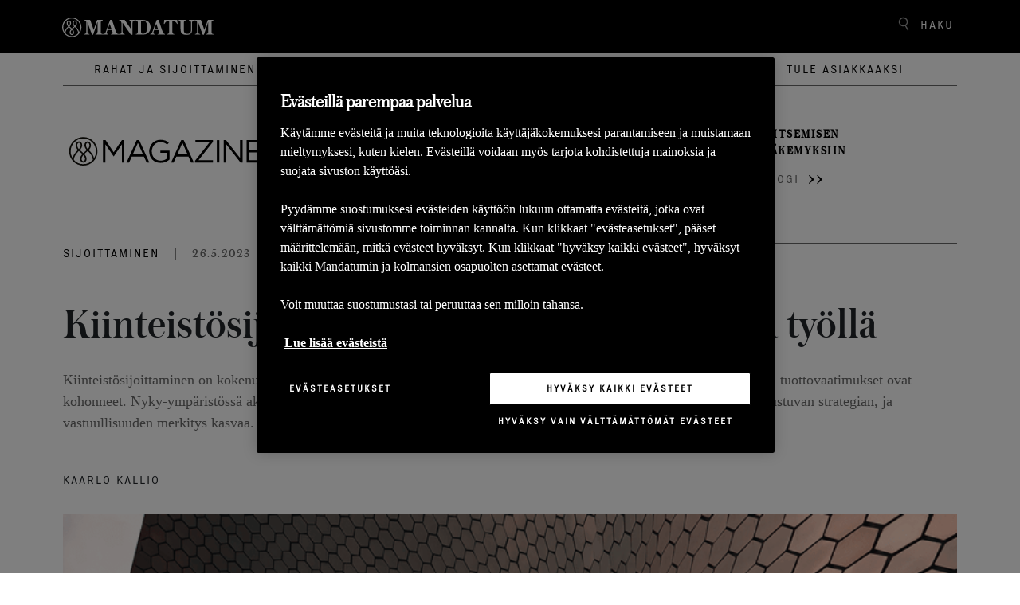

--- FILE ---
content_type: text/html; charset=utf-8
request_url: https://www.mandatum.fi/life-magazine/2023/kiinteistosijoitusten-arvo-kasvaa-aktiivisella-tyolla/
body_size: 10882
content:
<!doctype html>
<!--[if IE 9 ]>
    <html class="ie9" lang="fi">
<![endif]-->
<!--[if (gt IE 9)|(lt IE 9)]><!-->
<html lang="fi">
<!--<![endif]-->
<head>
    <meta charset="utf-8" />
    <meta http-equiv="x-ua-compatible" content="ie=edge">
    <meta name="viewport" content="width=device-width, initial-scale=1.0 shrink-to-fit=no">
    <link rel="preload" href="/static/dist/assets/fonts/Executive/ExecutiveRegular-Regular.eot" as="font" type="font/woff" crossorigin />
    <link rel="preload" href="/static/dist/assets/fonts/Austin/Austin-Medium-Web.eot" as="font" type="font/woff" crossorigin />
    <link rel="preload" href="/static/dist/assets/fonts/Austin/Austin-Light-Web.eot"as="font" type="font/woff" crossorigin />
    <link rel="preload stylesheet" href="/static/dist/magazineStyle.079b1d09320e2857bb31.css" as="style" />
    
        <!-- OneTrust Cookies Consent Notice -->
            <script src="https://cdn.cookielaw.org/scripttemplates/otSDKStub.js" data-language="fi" type="text/javascript" charset="UTF-8" data-domain-script="cab0a700-5b1b-49c9-8c15-1cf865cbe94a"></script>
    
    <script src="/static/dist/tailwind/cookiePreferences.53a1433cbd08b1e958e9.js"></script>
    
     <script type="text/javascript">
        function OptanonWrapper() {
            setAdobe();

            var regCheckPerformance = /,2,/;
            var regCheckTargeting = /,4,/;

            if (OptanonActiveGroups.match(regCheckTargeting)) {
                var elements = document.getElementsByClassName("optanon-category-4");
                loadIframe(elements);
            }
            if (OptanonActiveGroups.match(regCheckPerformance)) {
                var elements = document.getElementsByClassName("optanon-category-2");
                loadIframe(elements);
            }
           leadooConsentCheckCookiePro();
           CookiePreferences.setupCookiePreferences(); 

        }
        function loadIframe(elements) {
            for (var i = 0; i < elements.length; i++) {
                console.log(elements[i].tagName);
                for (var j = 0; j < elements[i].attributes.length; j++) {
                //    console.log(elements[i].attributes[j].name + ' ' + elements[i].attributes[j].value);
                }
                //            elements[i].tagName == "IFRAME" ? elements[i].setAttribute("src", elements[i].dataset.src) : -1;
                //console.log("dataset:" + elements[i].dataset); 
                var dataset = elements[i].dataset;
                for (var d in dataset)
                    console.log(d, dataset[d])
            }
        }
        function getAdobeJson() {
            var adobeCategories = {};
            for (var key in adobe.OptInCategories) {
                adobeCategories[key] = adobe.OptInCategories[key];
                adobeCategories[key] = adobe.optIn.isApproved(adobe.OptInCategories[key]);
                console.log("Adobe Category " + key + " has value " + adobe.optIn.isApproved(adobe.OptInCategories[key]));
            }
            return adobeCategories;
        }
        function setAdobe() {
            for (var key in adobe.OptInCategories) {
                if (OptanonActiveGroups.indexOf(',1,') !== -1 && (key == "ANALYTICS" || key == "CAMPAIGN")) {
                    adobe.optIn.approve(adobe.OptInCategories[key], false);
                } else if (OptanonActiveGroups.indexOf(',2,') !== -1 && key == "ECID") {
                    adobe.optIn.approve(adobe.OptInCategories[key], false);
                } else if (OptanonActiveGroups.indexOf(',4,') !== -1 && (key == "AAM" || key == "TARGET" || key == "MEDIA_ANALYTICS" || key == "LIVEFYRE" || key == "ADCLOUD")) {
                    adobe.optIn.approve(adobe.OptInCategories[key], false);
                } else {
                    adobe.optIn.deny(adobe.OptInCategories[key], false);
                }
            }
            return getAdobeJson();
        }

        function leadooConsentCheckCookiePro() {
            var consentArray = [];
            var consentGiven = false;

            // Read the OnetrustActiveGroups consent variable
            if (window.OnetrustActiveGroups !== undefined) {
                consentArray = window.OnetrustActiveGroups.split(",");
            }

            // Now check if the consentArray has Analytics Cookie consent and then enable analytics in the Leadoo script
            for (var i = 0; i < consentArray.length; i++) {
                if (consentArray[i] === "2") {
                if (!window.ldanalytics) window.ldanalytics = [];

                window.ldanalytics.push(function (a) {
                    a.toggleTracking(true, false);

                    console.log("Analytics consent given.");
                });

                consentGiven = true;
                }
            }

            if (!consentGiven) console.log("Analytics consent not given.");
        }

    </script>

    
    
<link rel="icon" type="image/png" href="/static/img/icons/mandatum/favicon.png" sizes="96x96" />
<link rel="icon" type="image/svg+xml" href="/static/img/icons/mandatum/favicon.svg" />
<link rel="shortcut icon" href="/static/img/icons/mandatum/favicon.ico" />
<link rel="apple-touch-icon" sizes="180x180" href="/static/img/icons/mandatum/apple-touch-icon.png" />
    <title>Kiinteist&#xF6;sijoitusten arvo kasvaa aktiivisella ty&#xF6;ll&#xE4; - Mandatum</title>
    <meta content="width=device-width" name="viewport">
    <meta content="Kaarlo Kallio" name="author" />
<meta content="kiinteist&#xF6;sijoittaminen,vastuullinen sijoittaminen" name="keywords" />
<meta content="Kiinteist&#xF6;sijoitusten arvo kasvaa aktiivisella ty&#xF6;ll&#xE4;" property="og:title" />
<meta content="website" property="og:type" />
<meta content="https://www.mandatum.fi/life-magazine/2023/kiinteistosijoitusten-arvo-kasvaa-aktiivisella-tyolla/" property="og:url" />
<meta content="Miten kiinteist&#xF6;sijoittaja voi kasvattaa sijoitustensa arvoa? Lue, kuinka aktiivinen hallinnointi, kassavirran optimointi ja vastuullisuus parantavat tuottoja." name="description" property="og:description" />
<meta content="https://www.mandatum.fi/4925ff/contentassets/7822892b9cbc452c9f3b525442601f4c/kiinteistosijoittaminen_mandatum.png" property="og:image" />
<meta content="Sijoittaminen" property="idio:main_tag" />

    
    <meta name="main_tag" content="Sijoittaminen">
    <meta name="facet_tag" content="Rahat ja sijoittaminen">

  

    <link href="https://www.mandatum.fi/life-magazine/2023/kiinteistosijoitusten-arvo-kasvaa-aktiivisella-tyolla/" rel="canonical"></link>
    
    
    <script>
!function(T,l,y){var S=T.location,k="script",D="instrumentationKey",C="ingestionendpoint",I="disableExceptionTracking",E="ai.device.",b="toLowerCase",w="crossOrigin",N="POST",e="appInsightsSDK",t=y.name||"appInsights";(y.name||T[e])&&(T[e]=t);var n=T[t]||function(d){var g=!1,f=!1,m={initialize:!0,queue:[],sv:"5",version:2,config:d};function v(e,t){var n={},a="Browser";return n[E+"id"]=a[b](),n[E+"type"]=a,n["ai.operation.name"]=S&&S.pathname||"_unknown_",n["ai.internal.sdkVersion"]="javascript:snippet_"+(m.sv||m.version),{time:function(){var e=new Date;function t(e){var t=""+e;return 1===t.length&&(t="0"+t),t}return e.getUTCFullYear()+"-"+t(1+e.getUTCMonth())+"-"+t(e.getUTCDate())+"T"+t(e.getUTCHours())+":"+t(e.getUTCMinutes())+":"+t(e.getUTCSeconds())+"."+((e.getUTCMilliseconds()/1e3).toFixed(3)+"").slice(2,5)+"Z"}(),iKey:e,name:"Microsoft.ApplicationInsights."+e.replace(/-/g,"")+"."+t,sampleRate:100,tags:n,data:{baseData:{ver:2}}}}var h=d.url||y.src;if(h){function a(e){var t,n,a,i,r,o,s,c,u,p,l;g=!0,m.queue=[],f||(f=!0,t=h,s=function(){var e={},t=d.connectionString;if(t)for(var n=t.split(";"),a=0;a<n.length;a++){var i=n[a].split("=");2===i.length&&(e[i[0][b]()]=i[1])}if(!e[C]){var r=e.endpointsuffix,o=r?e.location:null;e[C]="https://"+(o?o+".":"")+"dc."+(r||"services.visualstudio.com")}return e}(),c=s[D]||d[D]||"",u=s[C],p=u?u+"/v2/track":d.endpointUrl,(l=[]).push((n="SDK LOAD Failure: Failed to load Application Insights SDK script (See stack for details)",a=t,i=p,(o=(r=v(c,"Exception")).data).baseType="ExceptionData",o.baseData.exceptions=[{typeName:"SDKLoadFailed",message:n.replace(/\./g,"-"),hasFullStack:!1,stack:n+"\nSnippet failed to load ["+a+"] -- Telemetry is disabled\nHelp Link: https://go.microsoft.com/fwlink/?linkid=2128109\nHost: "+(S&&S.pathname||"_unknown_")+"\nEndpoint: "+i,parsedStack:[]}],r)),l.push(function(e,t,n,a){var i=v(c,"Message"),r=i.data;r.baseType="MessageData";var o=r.baseData;return o.message='AI (Internal): 99 message:"'+("SDK LOAD Failure: Failed to load Application Insights SDK script (See stack for details) ("+n+")").replace(/\"/g,"")+'"',o.properties={endpoint:a},i}(0,0,t,p)),function(e,t){if(JSON){var n=T.fetch;if(n&&!y.useXhr)n(t,{method:N,body:JSON.stringify(e),mode:"cors"});else if(XMLHttpRequest){var a=new XMLHttpRequest;a.open(N,t),a.setRequestHeader("Content-type","application/json"),a.send(JSON.stringify(e))}}}(l,p))}function i(e,t){f||setTimeout(function(){!t&&m.core||a()},500)}var e=function(){var n=l.createElement(k);n.src=h;var e=y[w];return!e&&""!==e||"undefined"==n[w]||(n[w]=e),n.onload=i,n.onerror=a,n.onreadystatechange=function(e,t){"loaded"!==n.readyState&&"complete"!==n.readyState||i(0,t)},n}();y.ld<0?l.getElementsByTagName("head")[0].appendChild(e):setTimeout(function(){l.getElementsByTagName(k)[0].parentNode.appendChild(e)},y.ld||0)}try{m.cookie=l.cookie}catch(p){}function t(e){for(;e.length;)!function(t){m[t]=function(){var e=arguments;g||m.queue.push(function(){m[t].apply(m,e)})}}(e.pop())}var n="track",r="TrackPage",o="TrackEvent";t([n+"Event",n+"PageView",n+"Exception",n+"Trace",n+"DependencyData",n+"Metric",n+"PageViewPerformance","start"+r,"stop"+r,"start"+o,"stop"+o,"addTelemetryInitializer","setAuthenticatedUserContext","clearAuthenticatedUserContext","flush"]),m.SeverityLevel={Verbose:0,Information:1,Warning:2,Error:3,Critical:4};var s=(d.extensionConfig||{}).ApplicationInsightsAnalytics||{};if(!0!==d[I]&&!0!==s[I]){var c="onerror";t(["_"+c]);var u=T[c];T[c]=function(e,t,n,a,i){var r=u&&u(e,t,n,a,i);return!0!==r&&m["_"+c]({message:e,url:t,lineNumber:n,columnNumber:a,error:i}),r},d.autoExceptionInstrumented=!0}return m}(y.cfg);function a(){y.onInit&&y.onInit(n)}(T[t]=n).queue&&0===n.queue.length?(n.queue.push(a),n.trackPageView({})):a()}(window,document,{src: "https://js.monitor.azure.com/scripts/b/ai.2.gbl.min.js", crossOrigin: "anonymous", cfg: {disablePageUnloadEvents: ['unload'], instrumentationKey: '24c9464f-9358-407a-b8d9-d36980f66813', disableCookiesUsage: true }});
</script>

    <script type='text/plain' class="optanon-category-2">
  var zaius = window['zaius']||(window['zaius']=[]);zaius.methods=["initialize","onload","customer","entity","event","subscribe","unsubscribe","consent","identify","anonymize","dispatch"];zaius.factory=function(e){return function(){var t=Array.prototype.slice.call(arguments);t.unshift(e);zaius.push(t);return zaius}};(function(){for(var i=0;i<zaius.methods.length;i++){var method=zaius.methods[i];zaius[method]=zaius.factory(method)}var e=document.createElement("script");e.type="text/javascript";e.async=true;e.src=("https:"===document.location.protocol?"https://":"http://")+"d1igp3oop3iho5.cloudfront.net/v2/nWY9Z3JXSXpJt2E7jleABA-eu1/zaius-min.js";var t=document.getElementsByTagName("script")[0];t.parentNode.insertBefore(e,t)})();
  // Edits to this script should only be made below this line.
  zaius.event('pageview');
</script>

<script type='text/plain' class="optanon-category-2">
_iaq = [ ['client', '722a7aa19b1f40da92617e3f66a02ba3'], ['track', 'consume'] ]; !function(d,s){var ia=d.createElement(s);ia.async=1,s=d.getElementsByTagName(s)[0],ia.src='//s.emea01.idio.episerver.net/ia.js',s.parentNode.insertBefore(ia,s)}(document,'script');
</script>
<meta name="google-site-verification" content="b4U49d1CivaOErHfnpFIVoeyCE5Ls7mIaPUIOoeyS2E" />
<meta name="facebook-domain-verification" content="6uv2k692ei5x2nc2gk0lvgqurpwizt" />


<script src="//assets.adobedtm.com/launch-ENd99739f9bc3845d6b73bbf6b42f0f3ea.min.js" async></script>



</head>

<body class="body">
    <div class="js-vue">
        <anchor-links />
    </div>
    
    
    <header class="js-vue header-life-magazine" id="header">
    <searchoverlay v-bind:model="{&quot;searchPage&quot;:&quot;/magazine/haku/&quot;,&quot;searchBarPlaceholder&quot;:&quot;Hae&quot;,&quot;searchBarTitle&quot;:&quot;Haku&quot;}" v-bind:action="&quot;/magazine/haku/&quot;"></searchoverlay>
    <div class="header-magazine-link col">
        <div class="header-top-container">
            <a href="/">
                    <img src="/4a4d22/globalassets/mandatum-logo-2021-white.svg" alt="mandatumlogo" class="mandatum-logo" />
            </a>
            <span class="js-vue">
                <search v-bind:model="{&quot;searchPage&quot;:&quot;/magazine/haku/&quot;,&quot;searchBarPlaceholder&quot;:&quot;Hae&quot;,&quot;searchBarTitle&quot;:&quot;Haku&quot;}"></search>
                <mobilemenu v-bind:model="{&quot;headerLinks&quot;:[{&quot;attributes&quot;:{&quot;href&quot;:&quot;~/link/eb0d5a1814a946dea294bd6aa839bd98.aspx&quot;},&quot;text&quot;:&quot;Rahat ja sijoittaminen&quot;,&quot;href&quot;:&quot;~/link/eb0d5a1814a946dea294bd6aa839bd98.aspx&quot;,&quot;target&quot;:null,&quot;title&quot;:null,&quot;referencedPermanentLinkIds&quot;:[&quot;eb0d5a18-14a9-46de-a294-bd6aa839bd98&quot;]},{&quot;attributes&quot;:{&quot;href&quot;:&quot;~/link/fe042975701a4f7481f71f319e1d3f0e.aspx&quot;},&quot;text&quot;:&quot;Ty&#xF6;el&#xE4;m&#xE4; ja yritt&#xE4;jyys&quot;,&quot;href&quot;:&quot;~/link/fe042975701a4f7481f71f319e1d3f0e.aspx&quot;,&quot;target&quot;:null,&quot;title&quot;:null,&quot;referencedPermanentLinkIds&quot;:[&quot;fe042975-701a-4f74-81f7-1f319e1d3f0e&quot;]},{&quot;attributes&quot;:{&quot;href&quot;:&quot;~/link/809db0ed8c57441d99e1929a0e2ad8a3.aspx&quot;},&quot;text&quot;:&quot;Arki ja oma el&#xE4;m&#xE4;&quot;,&quot;href&quot;:&quot;~/link/809db0ed8c57441d99e1929a0e2ad8a3.aspx&quot;,&quot;target&quot;:null,&quot;title&quot;:null,&quot;referencedPermanentLinkIds&quot;:[&quot;809db0ed-8c57-441d-99e1-929a0e2ad8a3&quot;]}],&quot;articlesLift&quot;:[{&quot;id&quot;:48965,&quot;highlightHeading&quot;:&quot;Lue tuorein katsaus markkinoista&quot;,&quot;description&quot;:null,&quot;contentLink&quot;:&quot;/magazine/&quot;,&quot;highlightImage&quot;:&quot;47244&quot;,&quot;highlightImageUrl&quot;:&quot;/4a91e3/globalassets/magazinen-kuvat-2024-/viikkokatsaus-artikkelikuva-q1-2024_kuva.jpg&quot;,&quot;highlightAlternativeText&quot;:&quot;&quot;,&quot;highlightAriaHidden&quot;:&quot;aria-hidden=\&quot;true\&quot; &quot;,&quot;startPublish&quot;:&quot;2025-01-15T10:28:35&#x2B;00:00&quot;,&quot;author&quot;:null,&quot;readMore&quot;:null,&quot;mainTag&quot;:{&quot;name&quot;:&quot;Markkinakatsaus&quot;,&quot;url&quot;:&quot;/magazine/artikkelit/life-magazine-tags/markkinakatsaus/&quot;,&quot;id&quot;:0},&quot;tags&quot;:[],&quot;facetTag&quot;:null},{&quot;id&quot;:48966,&quot;highlightHeading&quot;:&quot;Tutustu palkitsemisen asiantuntijan&#xE4;kemyksiin&quot;,&quot;description&quot;:null,&quot;contentLink&quot;:&quot;/magazine/&quot;,&quot;highlightImage&quot;:&quot;48075&quot;,&quot;highlightImageUrl&quot;:&quot;/4aca2a/globalassets/magazinen-kuvat-2024-/11-2024/tikkaat-mobiili.jpg&quot;,&quot;highlightAlternativeText&quot;:&quot;&quot;,&quot;highlightAriaHidden&quot;:&quot;aria-hidden=\&quot;true\&quot; &quot;,&quot;startPublish&quot;:&quot;2025-01-15T10:48:22&#x2B;00:00&quot;,&quot;author&quot;:null,&quot;readMore&quot;:null,&quot;mainTag&quot;:{&quot;name&quot;:&quot;Palkittu-blogi&quot;,&quot;url&quot;:&quot;/magazine/artikkelit/life-magazine-tags/palkittu-blogi/&quot;,&quot;id&quot;:0},&quot;tags&quot;:[],&quot;facetTag&quot;:null}],&quot;searchBar&quot;:{&quot;searchPage&quot;:&quot;/magazine/haku/&quot;,&quot;searchBarPlaceholder&quot;:&quot;Hae&quot;,&quot;searchBarTitle&quot;:&quot;Haku&quot;},&quot;startPage&quot;:&quot;31&quot;,&quot;vueHeaderLinks&quot;:[{&quot;href&quot;:&quot;/magazine/artikkelit/rahat-ja-sijoittaminen/&quot;,&quot;text&quot;:&quot;Rahat ja sijoittaminen&quot;},{&quot;href&quot;:&quot;/magazine/artikkelit/tyoelama-ja-yrittajyys/&quot;,&quot;text&quot;:&quot;Ty&#xF6;el&#xE4;m&#xE4; ja yritt&#xE4;jyys&quot;},{&quot;href&quot;:&quot;/magazine/artikkelit/arki-ja-oma-elama/&quot;,&quot;text&quot;:&quot;Arki ja oma el&#xE4;m&#xE4;&quot;}],&quot;logo&quot;:&quot;/4a4d22/globalassets/mandatum-logo-2021-white.svg&quot;,&quot;mobileLogo&quot;:&quot;/4ae5e5/globalassets/kuvat--2022/logot-ja-monogrammit/mandatum-icon.svg&quot;,&quot;lifeMagLogo&quot;:&quot;/495fed/contentassets/b898961974684a918b57688795ed28f4/m_magazine_logo_b.svg&quot;,&quot;lifeMagLogoMobile&quot;:&quot;/495fed/contentassets/b898961974684a918b57688795ed28f4/m_magazine_logo_w.svg&quot;}"></mobilemenu>
            </span>
        </div>
    </div>
    <div class="magazine-header-categories col">
        
<ul>
        <li>
            <a href="/magazine/artikkelit/rahat-ja-sijoittaminen/">Rahat ja sijoittaminen</a>
        </li>
        <li>
            <a href="/magazine/artikkelit/tyoelama-ja-yrittajyys/">Ty&#xF6;el&#xE4;m&#xE4; ja yritt&#xE4;jyys</a>
        </li>
        <li>
            <a href="/magazine/artikkelit/arki-ja-oma-elama/">Arki ja oma el&#xE4;m&#xE4;</a>
        </li>
</ul>
    </div>
    <div  class="article-container col">
        <span class="life-magazine-logo">
                <a class="d-none d-sm-block" href="/magazine/"><img src="/495fed/contentassets/b898961974684a918b57688795ed28f4/m_magazine_logo_b.svg" width="260" height="90" alt="Life Magazine logo" /></a>
        </span>
            <div class="article">
                <a href="/magazine/">
                    <p class="article-description">Lue tuorein katsaus markkinoista</p>
                    <span class="article-link">Markkinakatsaus</span><span class="arrows"><img src="/static/img/icons/arrow-double.svg" /></span>
                </a>
            </div>
            <div class="article">
                <a href="/magazine/">
                    <p class="article-description">Tutustu palkitsemisen asiantuntijan&#xE4;kemyksiin</p>
                    <span class="article-link">Palkittu-blogi</span><span class="arrows"><img src="/static/img/icons/arrow-double.svg" /></span>
                </a>
            </div>
    </div>
</header>

    <div class="magazine-page-content">
        

<div class="magazine-article-page">


    <div class="js-vue">
        <newslettersubscriptionpopup v-bind:model="{&quot;heading&quot;:&quot;Tilaa uutiskirje.&quot;,&quot;preamble&quot;:&quot;&lt;p&gt;Tilaa kiinnostavimmat artikkelit ja ajankohtaiset uutiset suoraan s&amp;auml;hk&amp;ouml;postiisi.&lt;/p&gt;&quot;,&quot;callToActionText&quot;:&quot;Tilaa&quot;,&quot;emailPlaceholder&quot;:&quot;Anna s&#xE4;hk&#xF6;postiosoitteesi&quot;,&quot;marketingAgreementText&quot;:&quot;Markkinointilupa. Minulle saa l&#xE4;hett&#xE4;&#xE4; s&#xE4;hk&#xF6;isesti Mandatumin palveluihin ja tuotteisiin liittyv&#xE4;&#xE4; markkinointiviestint&#xE4;&#xE4;, kuten tapahtumakutsuja, tietoa uusista palveluista tai ajankohtaisista kampanjoista&quot;,&quot;delay&quot;:9,&quot;closeButtonText&quot;:&quot;Sulje&quot;,&quot;smallDescriptionText&quot;:&quot;&lt;p&gt;K&amp;auml;sittelemme t&amp;auml;ss&amp;auml; antamiasi tietoja toteuttaaksemme palvelua toiveittesi mukaisesti. Lis&amp;auml;tietoja henkil&amp;ouml;tietojen k&amp;auml;sittelyst&amp;auml; l&amp;ouml;yd&amp;auml;t &lt;a href=\&quot;/footer/tietosuoja/\&quot;&gt;tietosuojak&amp;auml;yt&amp;auml;nn&amp;ouml;st&amp;auml;&lt;/a&gt;&lt;/p&gt;&quot;,&quot;disable&quot;:false,&quot;thankYouMessage&quot;:&quot;Kiitos uutiskirjeen tilauksesta. Saat pian viestin, jossa kerrotaan kuinka voit valita sinua kiinnostavimmat aihepiirit uutiskirjeen sis&#xE4;lt&#xF6;ihin. &quot;,&quot;subscriptionFailedMessage&quot;:null,&quot;emailValidationError&quot;:&quot;Sy&#xF6;t&#xE4; s&#xE4;hk&#xF6;postiosoite&quot;,&quot;eloquaFormUrl&quot;:&quot;https://fp.mandatum.fi/e/f2&quot;,&quot;eloquaNewsletterFormName&quot;:&quot;2018_ML_Web_Newsletter&quot;,&quot;eloquaFormSiteId&quot;:&quot;1172116142&quot;,&quot;eloquaFormConfirmationText&quot;:&quot;https://fp.mandatum.fi/e/DefaultFormSubmitConfirmation.aspx&quot;,&quot;sourceUrl&quot;:&quot;https://www.mandatum.fi/life-magazine/2023/kiinteistosijoitusten-arvo-kasvaa-aktiivisella-tyolla/&quot;,&quot;campaign&quot;:&quot;&quot;,&quot;source&quot;:&quot;&quot;,&quot;media&quot;:&quot;&quot;,&quot;referenceCompany&quot;:null,&quot;referenceTopic&quot;:null}"></newslettersubscriptionpopup>
    </div>
    <div class="horizontal-lines hide-on-mobile"></div>
    <div class="header-metadata">
            <span  class="article-main-tag"><a href="/magazine/artikkelit/life-magazine-tags/sijoittaminen/">Sijoittaminen</a></span>
            <span class="separator">|</span>
            <span class="article-publish-date">
                26.5.2023
            </span>
    </div>
    <h1>Kiinteist&#xF6;sijoitusten arvo kasvaa aktiivisella ty&#xF6;ll&#xE4;</h1>
    <div class="article-preamble">
<p>Kiinteist&ouml;sijoittaminen on kokenut rajun ymp&auml;rist&ouml;nmuutoksen viimeisen vuoden aikana. Korot ovat nousseet ja sen my&ouml;t&auml; tuottovaatimukset ovat kohonneet. Nyky-ymp&auml;rist&ouml;ss&auml; aktiivinen, kassavirtaan keskittyv&auml; sijoitusstrategia peittoaa markkina-arvojen nousuun perustuvan strategian, ja vastuullisuuden merkitys kasvaa.</p></div>
    <p class="article-author">Kaarlo Kallio</p>
    <div class="mobile-share">
        <div class="magazine-share">
    <span id="share-heading">Jaa artikkeli</span>
    <ul aria-labelledby="share-heading">
        <li>
            <a rel="noopener noreferrer"
               target="_blank"
               href="https://www.facebook.com/sharer/sharer.php?u=https://www.mandatum.fi/life-magazine/2023/kiinteistosijoitusten-arvo-kasvaa-aktiivisella-tyolla/"
               aria-label="Jaa Facebookissa">
                <img aria-hidden="true" class="fb-icon" src="/static/img/icons/icon-facebook-black.svg" />
                <span>Facebook</span>
            </a>
        </li>
        <li>
            <a rel="noopener noreferrer"
               target="_blank"
               href="https://www.linkedin.com/shareArticle?url=https://www.mandatum.fi/life-magazine/2023/kiinteistosijoitusten-arvo-kasvaa-aktiivisella-tyolla/&amp;mini=true"
               aria-label="Jaa Linkediniss&#xE4;">
                <img aria-hidden="true" class="linkedin-icon" src="/static/img/icons/icon-linkedin-black.svg" />
                <span>LinkedIn</span>
            </a>
        </li>
        <li>
            <a rel="noopener noreferrer"
               target="_blank"
               href="https://twitter.com/intent/tweet?url=https://www.mandatum.fi/life-magazine/2023/kiinteistosijoitusten-arvo-kasvaa-aktiivisella-tyolla/&amp;text=Kiinteist%c3%b6sijoitusten%20arvo%20kasvaa%20aktiivisella%20ty%c3%b6ll%c3%a4"
               aria-label="Jaa Twitteriss&#xE4;">
                <img aria-hidden="true" class="twitter-icon" src="/static/img/icons/some-x.svg" />
                <span>X</span>
            </a>
        </li>
        <li>
            <a rel="noopener noreferrer"
               target="_blank"
               href="whatsapp://send?text=https://www.mandatum.fi/life-magazine/2023/kiinteistosijoitusten-arvo-kasvaa-aktiivisella-tyolla/"
               data-action="share/whatsapp/share"
               aria-label="Jaa Whatsappissa">
                <img aria-hidden="true" class="whatsapp-icon" src="/static/img/icons/icon-whatsapp-black.svg" />
                <span>WhatsApp</span>
            </a>
        </li>
    </ul>
</div>
    </div>
    <div class="article-main-image" >
            <img src="/4925ff/contentassets/7822892b9cbc452c9f3b525442601f4c/kiinteistosijoittaminen_mandatum.png?width=1344"
 alt="Kennomaista beigeä laatoitusta kaarevassa muodossa ja teksti: 'Kiinteistösijoitusten arvo kasvaa aktiivisella työllä'"
srcset="/4925ff/contentassets/7822892b9cbc452c9f3b525442601f4c/kiinteistosijoittaminen_mandatum.png?width=675 675w,
/4925ff/contentassets/7822892b9cbc452c9f3b525442601f4c/kiinteistosijoittaminen_mandatum.png?width=800 800w"

                 sizes="(min-width: 1501px) 70vw, 90vw"
                 alt="magazine-main" />
        <figcaption class="caption">Kuva: Giovanni C. Garnica / Unsplash</figcaption>
    </div>
    <div class="two-columns-content">
        <div class="left-column">
            <div class="editorial-block">
                
<p>Kiinteist&ouml;rahastot eiv&auml;t voi en&auml;&auml; perustaa strategiaansa siihen, ett&auml; sijoituskohteiden arvo nousisi kuin itsest&auml;&auml;n. Markkina-arvon sijaan niiden on keskitytt&auml;v&auml; kassavirran kasvattamiseen tai arvon luomiseen muilla tavoin, esimerkiksi kohteiden vastuullisuutta ja kest&auml;vyytt&auml; parantamalla.</p>
<p>&rdquo;Monen sijoittajan strategia perustui viime vuodet siihen, ett&auml; ostettiin kohde ja odotettiin, ett&auml; sen arvo nousee. Se ei vaatinut managereilta paljon. Nyt t&auml;llainen strategia ei en&auml;&auml; toimi&rdquo;, toteaa <strong>Risto Aro</strong>, <a href="https://www.mandatumam.com/fi/sijoittaminen-kanssamme/mandatum-am-aifm/">Mandatum Asset Managementin Suomi Kiinteist&ouml;t II </a>-erikoissijoitusrahaston Senior Portfolio Manager.</p>
<p>Kassavirtaa saadaan etenkin vuokratuloista.</p>
<p>&rdquo;Vuokrasopimukset on sidottu p&auml;&auml;osin elinkustannusindeksiin, mik&auml; tarkoittaa, ett&auml; vuokratuloista koostuva kassavirta on hyvin suojattu inflaatiolta. Vaikka kohteen markkina-arvo laskisi, nousevat vuokratuotot kompensoivat kokonaistuottoa. My&ouml;sk&auml;&auml;n vuokralaisten maksukyvyn suhteen ei ole ollut ongelmia&rdquo;, h&auml;n jatkaa.</p>
<p>Aro my&ouml;s korostaa, ett&auml; MAMin kiinteist&ouml;sijoittaminen on ollut kassavirtapainotteista jo l&auml;ht&ouml;kohtaisesti, eik&auml; muutoksia ole siksi tarvinnut tehd&auml;, vaikka ymp&auml;rist&ouml; on muuttunut. My&ouml;s konkreettinen ja kunnianhimoinen vastuullisuusty&ouml; on ollut kiinte&auml; osa kiinteist&ouml;varainhoidon DNA:ta jo vuosia.</p>
<h2>Arvoa luodaan ty&ouml;nt&auml;m&auml;ll&auml; k&auml;det saveen</h2>
<p>Kassavirta edell&auml; -strategiaa noudattavat rahastot joutuvat tekem&auml;&auml;n tuottojensa eteen huomattavasti enemm&auml;n t&ouml;it&auml; kuin markkina-arvon nousuun nojaavat rahastot. Ty&ouml;nteko kuitenkin kannattaa, kertoo Aro.</p>
<p><img style="float: right;" src="/492627/contentassets/7822892b9cbc452c9f3b525442601f4c/risto.aro-low.jpg" alt="Risto_Aro.jpg" width="300" height="420" /></p>
<p>&rdquo;Kyll&auml; se on aika k&auml;det savessa -tekemist&auml;. Haemme uusia vuokralaisia, yll&auml;pid&auml;mme aktiivisia suhteita nykyisiin vuokralaisiin ja vastaamme heille nopeasti, jos heill&auml; on ongelmia. Pid&auml;mme itsemme ajan tasalla kohteiden tapahtumista ja haemme s&auml;&auml;st&ouml;j&auml; yll&auml;pitokustannuksista niin, ett&auml; kohteiden olosuhteet eiv&auml;t kuitenkaan heikenny&rdquo;, Aro avaa.</p>
<p>&rdquo;Meille on aina ollut t&auml;rke&auml;&auml;, ett&auml; meill&auml; itsell&auml;mme on ote n&auml;ist&auml; asioista emmek&auml; ole ulkoistaneet niit&auml; v&auml;lik&auml;sille.&rdquo;</p>
<p>Hajauttaminen on my&ouml;s kiinteist&ouml;sijoittamisessa sijoittajan ainoa ilmainen lounas. Kun kiinteist&ouml;ss&auml; on monta vuokralaista eri toimialoilta, riskit ovat pienempi&auml;. Useampi vuokralainen tarkoittaa kuitenkin samalla lis&auml;&auml; ty&ouml;t&auml; salkunhoitajille.</p>
<p>&rdquo;Tavoitteenamme on saada samaan kiinteist&ouml;&ouml;n liike- ja toimistotiloja ja parhaimmillaan jopa tuotanto- tai varastotiloja. Meill&auml; on salkkutasolla noin tuhat eri vuokralaista, ja suurin osa kohteistamme on monivuokralaiskohteita. Kokonaistilanne pysyy hyvin hallinnassa ja ennustettavissa vaikka yksi tai jopa useampi l&auml;htisi kerralla pois. N&auml;in ei olisi tilanteessa, jossa meill&auml; olisi merkitt&auml;v&auml; ylipaino tietyll&auml; toimialalla tai yksitt&auml;isi&auml; huomattavan suuria vuokralaisia&rdquo;, Aro kertoo.</p>
<h2>Kest&auml;vyys on kannattavaa</h2>
<p>&rdquo;Kiinteist&ouml;sijoittamista ei voi en&auml;&auml; kerta kaikkiaan harjoittaa ilman ett&auml; huomioisi vastuullisuutta ja kest&auml;vyystekij&ouml;it&auml;&rdquo;, Aro paaluttaa.</p>
<p>MAMin hallinnassa olevista kiinteist&ouml;salkuista muun muassa Suomi Kiinteist&ouml;t II -erikoissijoitusrahasto on osana sijoitusstrategiaansa sitoutunut saavuttamaan hiilineutraaliuden kiinteist&ouml;sijoitusten osalta vuoteen 2030 menness&auml;. Tavoitteen eteen on tehty t&ouml;it&auml; esimerkiksi toteuttamalla energiaremontteja yksitt&auml;isiin sijoituskohteisiin ja laajemmin investoimalla puhtaaseen teknologiaan, kuten aurinkopaneeleihin. Kohteen vastuullisuus vaikuttaa jopa pankkien my&ouml;nt&auml;m&auml;&auml;n rahoitukseen ja sen ehtoihin.</p>
<p>Suomi Kiinteist&ouml;t II -erikoissijoitusrahastolla ei t&auml;ll&auml; hetkell&auml; ole kest&auml;v&auml;&auml; sijoitustavoitetta tai edistett&auml;vi&auml; kest&auml;vyysominaisuuksia EU:n kest&auml;v&auml;n rahoituksen tiedonantoasetuksen (SFDR) mukaisesti eli kyseess&auml; on artiklan 6 mukainen tuote. Rahastolle ollaan kuitenkin parhaillaan m&auml;&auml;rittelem&auml;ss&auml; edistett&auml;vi&auml; kest&auml;vyysominaisuuksia, mink&auml; my&ouml;t&auml; rahaston luokitus on tarkoitus nostaa artiklan 8 mukaiseksi.</p>
<p>&rdquo;Ennen puhuttiin green premiumista, nyky&auml;&auml;n brown discountista ja kohteen k&auml;ytt&ouml;kelpoisuudesta. Se tarkoittaa, ett&auml; jos kohde on esimerkiksi energialuokitukseltaan liian alhainen, yritys ei v&auml;ltt&auml;m&auml;tt&auml; saa vuokrata sit&auml; itselleen tulevaisuudessa. T&auml;st&auml; on esimerkkej&auml; muualta Euroopasta, kuten Ranskasta, Hollannista ja Iso-Britanniasta. Kiinteist&ouml;kohteiden vastuullisuustekij&auml;t ovat tulleet kiinte&auml;ksi osaksi transaktioprosesseja viime vuosien aikana, ja niiden merkitys vain jatkaa kasvamistaan&rdquo;, Aro selvitt&auml;&auml;.</p>


<div class="magazine-quote-block">
    <div class="horizontal-lines"></div>
    <div class="quote-block-data">
        
        <h2 class="quote">
<p>Teemme my&ouml;s paljon sellaista raportointia, jota lains&auml;&auml;d&auml;nt&ouml; ei edellyt&auml;.</p></h2>
    </div>
</div>
<p>Aron mukaan vuokralaisten kanssa keskustellaan useimmiten siit&auml;, miten kiinteist&ouml;n k&auml;ytt&auml;m&auml; energia on tuotettu, mik&auml; sen energialuokitus on ja onko kiinteist&ouml;ll&auml; ymp&auml;rist&ouml;sertifikaatteja. Kaavoitusvaiheessa kiinnitet&auml;&auml;n yh&auml; enemm&auml;n huomiota siihen, miten kiinteist&ouml; vaikuttaa alueen biodiversiteettiin. Jo rakennettujen kiinteist&ouml;jen biodiversiteetti&auml; huomioidaan ja parannetaan my&ouml;s yh&auml; enemm&auml;n. &nbsp;</p>
<p>&rdquo;Meill&auml; on esimerkiksi yhden kiinteist&ouml;n katolla mehil&auml;istarha, ja sen yhteydess&auml; tulevana kes&auml;n&auml; kaupunkipuutarha&rdquo;, Aro kertoo.</p>
<p>Kest&auml;vyys n&auml;kyy my&ouml;s ESG:n (Environment, Social, Governance) sosiaalista ja hallinnollista vastuullisuutta mittaavilla osa-alueilla.</p>
<p>&rdquo;Toteutamme s&auml;&auml;nn&ouml;llisesti vuokralaistyytyv&auml;isyyskyselyit&auml; omistamissamme kiinteist&ouml;iss&auml; ja k&auml;ymme jatkuvaa vuoropuhelua vuokralaisten kanssa parantaaksemme kohteiden olosuhteita, ymp&auml;rist&ouml;&auml; ja turvallisuutta. Hyv&auml; hallintotapa on toimintamme l&auml;ht&ouml;kohta jo pelk&auml;st&auml;&auml;n siksi, ett&auml; toimimme eritt&auml;in s&auml;&auml;nnellyll&auml; toimialalla. Teemme my&ouml;s paljon sellaista raportointia, jota lains&auml;&auml;d&auml;nt&ouml; ei edellyt&auml;.&rdquo;</p>
<p>&rdquo;Kaikki t&auml;m&auml; vaatii meilt&auml; paljon resursseja ja hartialihaksia. Uskon kuitenkin vahvasti, ett&auml; n&auml;in p&auml;&auml;semme parhaaseen mahdolliseen lopputulokseen&rdquo;, Aro p&auml;&auml;tt&auml;&auml;.</p>

<div class="section magazine-banner-block">
    
        <div class="banner-block-container" style="background-image: url(/4a5e61/globalassets/kuvat--2022/tuotesivut/sijoittaminen/sijoittaminen-syksy23-jaatelo.jpg)">
            <div class="banner-block-heading">
                <img src="/static/img/icons/Mandatum-icon.svg" alt="mandatumlogo" class="banner-logo" />
                <h3>Sijoittaminen</h3>
            </div>
            <p>
<p>Mandatumin valikoimasta l&ouml;yd&auml;t sijoittamisen ja varainhoidon palvelut sek&auml; yksityishenkil&ouml;ille ett&auml; yrityksille.</p></p>
            <a href="/link/7d9ed118bff74a09a48c53dd7a123839.aspx">Tutustu sijoittamiseen<span class="arrows"><img src="/static/img/icons/arrow-double-white.svg" /></span></a>
        </div>
</div>
<p>&nbsp;</p>
<p><em>Mik&auml;&auml;n t&auml;ss&auml; esitetty ei ole eik&auml; sit&auml; tule k&auml;sitt&auml;&auml; sijoitussuositukseksi tai kehotukseksi merkit&auml;, ostaa tai myyd&auml; arvopapereita. Sijoittajan tulee sijoitusp&auml;&auml;t&ouml;ksi&auml; tehdess&auml;&auml;n tutustua huolellisesti rahoitusv&auml;lineist&auml; annettuihin tietoihin ja ymm&auml;rt&auml;&auml; niihin liittyv&auml;t riskit. Sijoittajan tulee perustaa p&auml;&auml;t&ouml;ksens&auml; omaan arvioonsa, tavoitteisiinsa ja taloudelliseen tilanteeseensa. Sijoitustoimintaan liittyy aina riskej&auml;. Rahoitusv&auml;lineiden arvo voi nousta tai laskea. Rahoitusv&auml;lineiden tuottojen historiallinen kehitys ei ole tae tulevasta tuotosta.</em></p>
            </div>
        </div>
        <div class="right-column">
            <div class="magazine-share">
    <span id="share-heading">Jaa artikkeli</span>
    <ul aria-labelledby="share-heading">
        <li>
            <a rel="noopener noreferrer"
               target="_blank"
               href="https://www.facebook.com/sharer/sharer.php?u=https://www.mandatum.fi/life-magazine/2023/kiinteistosijoitusten-arvo-kasvaa-aktiivisella-tyolla/"
               aria-label="Jaa Facebookissa">
                <img aria-hidden="true" class="fb-icon" src="/static/img/icons/icon-facebook-black.svg" />
                <span>Facebook</span>
            </a>
        </li>
        <li>
            <a rel="noopener noreferrer"
               target="_blank"
               href="https://www.linkedin.com/shareArticle?url=https://www.mandatum.fi/life-magazine/2023/kiinteistosijoitusten-arvo-kasvaa-aktiivisella-tyolla/&amp;mini=true"
               aria-label="Jaa Linkediniss&#xE4;">
                <img aria-hidden="true" class="linkedin-icon" src="/static/img/icons/icon-linkedin-black.svg" />
                <span>LinkedIn</span>
            </a>
        </li>
        <li>
            <a rel="noopener noreferrer"
               target="_blank"
               href="https://twitter.com/intent/tweet?url=https://www.mandatum.fi/life-magazine/2023/kiinteistosijoitusten-arvo-kasvaa-aktiivisella-tyolla/&amp;text=Kiinteist%c3%b6sijoitusten%20arvo%20kasvaa%20aktiivisella%20ty%c3%b6ll%c3%a4"
               aria-label="Jaa Twitteriss&#xE4;">
                <img aria-hidden="true" class="twitter-icon" src="/static/img/icons/some-x.svg" />
                <span>X</span>
            </a>
        </li>
        <li>
            <a rel="noopener noreferrer"
               target="_blank"
               href="whatsapp://send?text=https://www.mandatum.fi/life-magazine/2023/kiinteistosijoitusten-arvo-kasvaa-aktiivisella-tyolla/"
               data-action="share/whatsapp/share"
               aria-label="Jaa Whatsappissa">
                <img aria-hidden="true" class="whatsapp-icon" src="/static/img/icons/icon-whatsapp-black.svg" />
                <span>WhatsApp</span>
            </a>
        </li>
    </ul>
</div>
            
<div><div class="row grid grid-cols-12"><div class="MagazineArticleRightColumn col col-span-12"><div class="right-column-article-container">
    <a href="/life-magazine/2023/pohjoismaista-parrasvaloihin/">
        <p class="right-column-article-facet-tag">Rahat ja sijoittaminen</p>
            <img src="/49bbc5/contentassets/70d99573c7514e8ab5e1e00a3362d384/juhani_lehtonen.jpg?width=220&height=125&mode=crop"
 alt=""
srcset="/49bbc5/contentassets/70d99573c7514e8ab5e1e00a3362d384/juhani_lehtonen.jpg?width=1100&height=625&mode=crop 1100w,
/49bbc5/contentassets/70d99573c7514e8ab5e1e00a3362d384/juhani_lehtonen.jpg?width=880&height=500&mode=crop 880w,
/49bbc5/contentassets/70d99573c7514e8ab5e1e00a3362d384/juhani_lehtonen.jpg?width=660&height=375&mode=crop 660w,
/49bbc5/contentassets/70d99573c7514e8ab5e1e00a3362d384/juhani_lehtonen.jpg?width=440&height=250&mode=crop 440w,
/49bbc5/contentassets/70d99573c7514e8ab5e1e00a3362d384/juhani_lehtonen.jpg?width=220&height=125&mode=crop 220w"

                 sizes="220px"
                 alt="magazine-main" />
        <p class="right-column-article-main-tag">Salkunhoidon blogi</p>
        <p class="right-column-article-date">
            24.5.2023
        </p>
        <p class="right-column-article-heading">Pohjoismaista parrasvaloihin</p>
    </a>
</div></div></div><div class="row grid grid-cols-12"><div class="MagazineArticleRightColumn col col-span-12"><div class="right-column-article-container">
    <a href="/life-magazine/2023/sijoittajat-kaipaavat-vastuullisuusmittareita-palkitsemiseen/">
        <p class="right-column-article-facet-tag">Ty&#xF6;el&#xE4;m&#xE4; ja yritt&#xE4;jyys</p>
            <img src="/4915b8/contentassets/4bde6d0340984b1c861ee5e1a361e058/niko-pakalen_artikkelikuva.jpg?width=220&height=125&mode=crop"
 alt=""
srcset="/4915b8/contentassets/4bde6d0340984b1c861ee5e1a361e058/niko-pakalen_artikkelikuva.jpg?width=1100&height=625&mode=crop 1100w,
/4915b8/contentassets/4bde6d0340984b1c861ee5e1a361e058/niko-pakalen_artikkelikuva.jpg?width=880&height=500&mode=crop 880w,
/4915b8/contentassets/4bde6d0340984b1c861ee5e1a361e058/niko-pakalen_artikkelikuva.jpg?width=660&height=375&mode=crop 660w,
/4915b8/contentassets/4bde6d0340984b1c861ee5e1a361e058/niko-pakalen_artikkelikuva.jpg?width=440&height=250&mode=crop 440w,
/4915b8/contentassets/4bde6d0340984b1c861ee5e1a361e058/niko-pakalen_artikkelikuva.jpg?width=220&height=125&mode=crop 220w"

                 sizes="220px"
                 alt="magazine-main" />
        <p class="right-column-article-main-tag">Vastuullisuus</p>
        <p class="right-column-article-date">
            13.2.2023
        </p>
        <p class="right-column-article-heading">Sijoittajat kaipaavat vastuullisuusmittareita palkitsemiseen</p>
    </a>
</div></div></div><div class="row grid grid-cols-12"><div class="MagazineArticleRightColumn col col-span-12"><div class="right-column-article-container">
    <a href="/life-magazine/2023/tulevaisuus-loytyy-harmaista-sarvikuonoista/">
        <p class="right-column-article-facet-tag">Rahat ja sijoittaminen</p>
            <img src="/49273e/contentassets/c1dea5589d22420fa5db48394960052d/tulevaisuutta-kannattaa-ennakoida.jpg?width=220&height=125&mode=crop"
 alt="Peilikuva koristeellisista kreikkalaisista pylväistä ja teksti: 'Tulevaisuus löytyy harmaista sarvikuonoista'"
srcset="/49273e/contentassets/c1dea5589d22420fa5db48394960052d/tulevaisuutta-kannattaa-ennakoida.jpg?width=1100&height=625&mode=crop 1100w,
/49273e/contentassets/c1dea5589d22420fa5db48394960052d/tulevaisuutta-kannattaa-ennakoida.jpg?width=880&height=500&mode=crop 880w,
/49273e/contentassets/c1dea5589d22420fa5db48394960052d/tulevaisuutta-kannattaa-ennakoida.jpg?width=660&height=375&mode=crop 660w,
/49273e/contentassets/c1dea5589d22420fa5db48394960052d/tulevaisuutta-kannattaa-ennakoida.jpg?width=440&height=250&mode=crop 440w,
/49273e/contentassets/c1dea5589d22420fa5db48394960052d/tulevaisuutta-kannattaa-ennakoida.jpg?width=220&height=125&mode=crop 220w"

                 sizes="220px"
                 alt="magazine-main" />
        <p class="right-column-article-main-tag">Maailmantalous</p>
        <p class="right-column-article-date">
            22.5.2023
        </p>
        <p class="right-column-article-heading">Tulevaisuus on jo t&#xE4;&#xE4;ll&#xE4;, jos sen hoksaa huomata</p>
    </a>
</div></div></div></div>
        </div>
    </div>
    
        <div class="article-metadata">
            <span class="modified-text">Muokattu</span>
            <span class="metadata-date">
26.5.2023</span>


            


            <span class="metadata-tags-text">Tagit</span>
            <div class="article-tags">
                <div >
                    <span class="tag"><a href="/magazine/artikkelit/life-magazine-tags/sijoittaminen/">Sijoittaminen</a></span>
                        <span class="tag"><a href="/magazine/artikkelit/life-magazine-tags/varainhoito/">Varainhoito</a></span>
                        <span class="tag"><a href="/magazine/artikkelit/life-magazine-tags/vastuullisuus/">Vastuullisuus</a></span>
                </div>
            </div>
        </div>
        <div class="horizontal-lines"></div>
        <div class="js-vue">
            <articlehighlights  :model="{&quot;lang&quot;:&quot;fi&quot;,&quot;currentPage&quot;:32804,&quot;mainTag&quot;:{&quot;name&quot;:&quot;Sijoittaminen&quot;,&quot;url&quot;:&quot;/magazine/artikkelit/life-magazine-tags/sijoittaminen/&quot;,&quot;id&quot;:0},&quot;mainTagId&quot;:3887,&quot;displayProductOrSection&quot;:false,&quot;productOrSectionHighlight&quot;:null,&quot;readMore&quot;:&quot;Lue lis&#xE4;&#xE4;&quot;,&quot;magazineNumberOfArticles&quot;:&quot;Artikkelia&quot;,&quot;amount&quot;:3,&quot;productOrSectionHighlightId&quot;:0,&quot;relatedArticlesHeading&quot;:null}"></articlehighlights>
        </div>
</div>

    </div>


    <footer class="footer-life-magazine">
    
    
<div class="js-vue">
    <newslettersubscription v-bind:model="{&quot;imageUrl&quot;:&quot;/49166e/globalassets/vanha-life-magazine-artikkelikuvat/uutiskirje-banner_225x300px.jpg&quot;,&quot;imageAlternativeText&quot;:&quot;uutiskirje-banner_225x300px.jpg&quot;,&quot;callToActionText&quot;:&quot;Tilaa uutiskirje&quot;,&quot;heading&quot;:&quot;Tilaa uutiskirje&quot;,&quot;preamble&quot;:&quot;Uutiskirjeess&#xE4; kerromme muun muassa sijoittamisen eri tavoista, talouspolitiikasta, verotuksesta sek&#xE4; niiden vaikutuksista omaan varallisuuteen. K&#xE4;sittelemme lis&#xE4;ksi ty&#xF6;el&#xE4;m&#xE4;n ja yritt&#xE4;jyyden aiheita sek&#xE4; omaa arkea ja riskeihin varautumista.\n\nVoit tilata uutiskirjeen oheisella lomakkeella.&quot;,&quot;emailPlaceholder&quot;:&quot;s&#xE4;hk&#xF6;posti&quot;,&quot;marketingAgreementText&quot;:&quot;Markkinointilupa. Minulle saa l&#xE4;hett&#xE4;&#xE4; s&#xE4;hk&#xF6;isesti Mandatumin palveluihin ja tuotteisiin liittyv&#xE4;&#xE4; markkinointiviestint&#xE4;&#xE4;, kuten tapahtumakutsuja, tietoa uusista palveluista tai ajankohtaisista kampanjoista.&quot;,&quot;smallDescriptionText&quot;:&quot;&lt;p&gt;K&amp;auml;sittelemme t&amp;auml;ss&amp;auml; antamiasi tietoja toteuttaaksemme palvelua toiveittesi mukaisesti. Lis&amp;auml;tietoja henkil&amp;ouml;tietojen k&amp;auml;sittelyst&amp;auml; l&amp;ouml;yd&amp;auml;t &lt;a href=\&quot;/footer/tietosuoja/\&quot;&gt;tietosuojak&amp;auml;yt&amp;auml;nn&amp;ouml;st&amp;auml;&lt;/a&gt;&lt;/p&gt;&quot;,&quot;thankYouMessage&quot;:&quot;Kiitos uutiskirjeen tilauksesta. Saat pian viestin, jonka kautta p&#xE4;&#xE4;set tarkemmin valitsemaan sinulle kiinnostavimmat sis&#xE4;ll&#xF6;t ja vahvistat tilauksen.&quot;,&quot;subscriptionFailedMessage&quot;:null,&quot;emailValidationError&quot;:&quot;Virheellinen s&#xE4;hk&#xF6;postiosoite&quot;,&quot;eloquaFormUrl&quot;:&quot;https://fp.mandatum.fi/e/f2&quot;,&quot;eloquaNewsletterFormName&quot;:&quot;2018_ML_Web_Newsletter&quot;,&quot;eloquaFormSiteId&quot;:&quot;1172116142&quot;,&quot;eloquaFormConfirmationText&quot;:&quot;https://fp.mandatum.fi/e/DefaultFormSubmitConfirmation.aspx&quot;,&quot;anchor&quot;:null,&quot;sourceUrl&quot;:&quot;https://www.mandatum.fi/life-magazine/2023/kiinteistosijoitusten-arvo-kasvaa-aktiivisella-tyolla/&quot;,&quot;campaign&quot;:&quot;&quot;,&quot;source&quot;:&quot;&quot;,&quot;media&quot;:&quot;&quot;,&quot;referenceCompany&quot;:null,&quot;referenceTopic&quot;:null}"></newslettersubscription>
</div>
    <div class="footer-bottom col-lg-12">
        <div class="footer-bottom-container">
            <div class="footer-content-left">
                    <img src="/495fed/contentassets/b898961974684a918b57688795ed28f4/m_magazine_logo_w.svg" width="260" height="90" alt="Life Magazine logo" />
                <div class="footer-links">
                    
<ul>
        <li>
            <a href="/magazine/artikkelit/rahat-ja-sijoittaminen/">Rahat ja sijoittaminen</a>
        </li>
        <li>
            <a href="/magazine/artikkelit/tyoelama-ja-yrittajyys/">Ty&#xF6;el&#xE4;m&#xE4; ja yritt&#xE4;jyys</a>
        </li>
        <li>
            <a href="/magazine/artikkelit/arki-ja-oma-elama/">Arki ja oma el&#xE4;m&#xE4;</a>
        </li>
</ul>
                </div>
            </div>
            <div class="footer-content-right">
                <div class="footer-social-media">
                    <span id="follow-heading"></span>
                    <ul aria-labelledby="follow-heading">
                            <li>
                                <a rel="noopener noreferrer" target="_blank" 
                                   href="https://www.facebook.com/mandatumlife"
                                   aria-label="Facebook">
                                    <img class="fb-icon" src="/static/img/icons/icon-facebook.svg" aria-hidden="true"/>
                                    <span>Facebook</span>
                                </a>
                            </li>
                            <li>
                                <a rel="noopener noreferrer" target="_blank"
                                   href="https://fi.linkedin.com/company/mandatumfi"
                                   aria-label="Linkedin">
                                    <img class="linkedin-icon" src="/static/img/icons/icon-linkedin.svg" aria-hidden="true"/>
                                    <span>LinkedIn</span>
                                </a>
                            </li>
                            <li>
                                <a rel="noopener noreferrer" target="_blank" 
                                   href="https://twitter.com/ml_salkunhoito"
                                   aria-label="Twitter">
                                    <img class="twitter-icon" src="/static/img/icons/icon-twitter.svg" aria-hidden="true"/>
                                    <span>Twitter</span>
                                </a>
                            </li>
                    </ul>
                </div>
            </div>
            <div class="footer-content-bottom">
                <img src=/4a4d22/globalassets/mandatum-logo-2021-white.svg class="footer-mandatum-logo" alt="mandatumlogo" />
                <div class="d-flex flex-wrap">
                    <div class="terms-and-conditions"><a href="/footer/kayttoehdot/">K&#xE4;ytt&#xF6;ehdot</a></div>
                    <div class="copyright"><a href="#open-cookie-settings" class="optanon-toggle-display" tabindex="0">Avaa ev&#xE4;steasetukset</a></div>
                    &#xA9; Mandatum-konserni 2025
                </div>
            </div>
        </div>
    </div>
</footer>
    
    <script defer="defer" src="/Util/Find/epi-util/find.js"></script>
<script>
document.addEventListener('DOMContentLoaded',function(){if(typeof FindApi === 'function'){var api = new FindApi();api.setApplicationUrl('/');api.setServiceApiBaseUrl('/find_v2/');api.processEventFromCurrentUri();api.bindWindowEvents();api.bindAClickEvent();api.sendBufferedEvents();}})
</script>


    <script src="/static/dist/script.8f8c6f475529f8e481cd.js"></script>
</body>

</html>


--- FILE ---
content_type: text/css
request_url: https://www.mandatum.fi/static/dist/magazineStyle.079b1d09320e2857bb31.css
body_size: 69437
content:
html{overflow:inherit;position:relative}body{word-wrap:break-word}body *{-webkit-font-smoothing:antialiased}body a{color:#000}body a:hover{text-decoration:none;color:#000}body p{margin-bottom:2rem}body ul{list-style:none;padding-left:0}body .h1,body h1{font-size:80px;font-family:Austin Light}body h2{font-size:54px}body h2,body h3{font-family:Austin Light}body h3{font-size:44px}body h3.executive-heading{font-size:14px;letter-spacing:2px;text-transform:uppercase;font-family:Executive}body h4{font-size:34px}body h4,body h5{font-family:Austin Light}body h5{font-size:24px}body h6{font-size:14px;font-family:Austin Light}body .h1,body h1,body h2,body h3,body h4,body h5{line-height:1;margin-bottom:2rem}body .small-description{margin-top:10px}body .small-description,body .small-description p,body .small-description pre{font-size:14px;font-family:Executive}body .small-description p a,body .small-description pre a{text-decoration:underline}body .small-description p a:hover,body .small-description pre a:hover{text-decoration:none}@media (max-width:992px){body .h1,body h1{font-size:54px}body h2{font-size:43px}body h3{font-size:35px}body h4{font-size:26px}body h5{font-size:22px}}body b,body strong{font-weight:700}body .primary-btn{display:block;padding:10px;color:#fff;text-transform:uppercase;border:none;font-size:13px;cursor:pointer;text-align:center;max-width:320px;text-decoration:none!important}body .primary-btn.green{background-color:#2f5249;font-family:Executive}body .primary-btn.green:hover{background-color:#14382f;color:#fff}body .primary-btn.green:disabled{background-color:#686868}body .primary-btn.green:disabled:hover{background-color:#686868;cursor:default;color:#fff}body .secondary-btn{font-size:14px;letter-spacing:2px;text-transform:uppercase;font-family:Executive;display:block;padding:10px;border:1px solid #000;color:#000;cursor:pointer;text-align:center;max-width:320px;background:none;text-decoration:none!important}body .secondary-btn:active,body .secondary-btn:hover{background-color:#000;color:#fff}body .secondary-btn.inverted{font-size:14px;letter-spacing:2px;text-transform:uppercase;font-family:Executive;border:1px solid #fff;color:#fff}body .secondary-btn.inverted:hover{background-color:#fff;color:#000}body .dark-theme .secondary-btn{font-size:14px;text-transform:uppercase;font-family:Gotham;line-height:20px;letter-spacing:.5px;display:block;padding:10px;border:1px solid #fff;color:#fff;cursor:pointer;text-align:center;max-width:320px}body .dark-theme .secondary-btn:hover{background-color:#fff;color:#000!important}body .black-button{font-family:Executive;text-transform:uppercase;background-color:#000;color:#fff;border:none;font-size:14px;letter-spacing:2px;cursor:pointer;padding:10px 20px;display:block}body .black-button:hover{background-color:#b2a384}body .small-gray-executive{color:#9b9b9b;font-size:12px;font-family:Executive}body .small-black-executive{color:#000;font-size:12px;font-family:Executive}body .unstyled-btn{border:none;background:none;cursor:pointer}body .v-select.searchable .dropdown-toggle{border-radius:0;border:1px solid #686868;background-color:#fff}body .v-select.searchable .dropdown-toggle .clear{display:none}body .v-select.searchable .dropdown-toggle .open-indicator:before{border-width:2px 2px 0 0}body .v-select.searchable .dropdown-toggle .vs__actions{padding:0 10px 0 3px}body .v-select.searchable .dropdown-toggle .selected-tag{color:#686868}body .creeper-link{position:fixed;padding:10px 15px;right:27%;font-family:Executive;z-index:999;text-transform:uppercase;text-align:center}body .creeper-link,body .creeper-link.gradient:before{border-bottom-left-radius:10px;border-bottom-right-radius:10px}body .creeper-link.gradient:before{content:"";background-image:linear-gradient(90deg,rgba(0,0,0,.4),transparent);width:100%;height:100%;position:absolute;top:0;left:0}body .creeper-link a{color:#fff!important;z-index:999;position:relative}body .creeper-link.show{opacity:1;top:0}body .creeper-link.hide{opacity:0;transition:opacity .3s}@media (max-width:768px){body .creeper-link{position:fixed;bottom:0;margin-top:auto;border-bottom-left-radius:0;border-bottom-right-radius:0;right:0;width:100%;height:65px;padding:10px;z-index:9998;transition:all .5s;letter-spacing:2px;text-transform:uppercase;font-family:Executive}body .creeper-link.show{opacity:1;transition:.5s;left:0}body .creeper-link a{display:flex;align-items:center;justify-content:center;height:45px}body .creeper-link.hide{opacity:0;left:-100%;transition:.5s}}body .editor-block a:not(.secondary-btn):not(.text-KalevaButton):not(.kaleva-cta-button),body .editorial-block a:not(.secondary-btn):not(.text-KalevaButton):not(.kaleva-cta-button),body .main-body-section a:not(.secondary-btn):not(.text-KalevaButton):not(.kaleva-cta-button),body .main-content-area a:not(.secondary-btn):not(.text-KalevaButton):not(.kaleva-cta-button),body .postamble-container a:not(.secondary-btn):not(.text-KalevaButton):not(.kaleva-cta-button),body .preamble-container a:not(.secondary-btn):not(.text-KalevaButton):not(.kaleva-cta-button){text-decoration:underline}body .editor-block a:not(.secondary-btn):not(.text-KalevaButton):not(.kaleva-cta-button):hover,body .editorial-block a:not(.secondary-btn):not(.text-KalevaButton):not(.kaleva-cta-button):hover,body .main-body-section a:not(.secondary-btn):not(.text-KalevaButton):not(.kaleva-cta-button):hover,body .main-content-area a:not(.secondary-btn):not(.text-KalevaButton):not(.kaleva-cta-button):hover,body .postamble-container a:not(.secondary-btn):not(.text-KalevaButton):not(.kaleva-cta-button):hover,body .preamble-container a:not(.secondary-btn):not(.text-KalevaButton):not(.kaleva-cta-button):hover{text-decoration:none}body .editor-block ul,body .editorial-block ul,body .main-body-section ul,body .main-content-area ul,body .postamble-container ul,body .preamble-container ul{list-style:disc;padding-left:40px}body .editor-block ol[style*="text-align: center"] li,body .editor-block ol li[style*="text-align: center"],body .editor-block ul[style*="text-align: center"] li,body .editor-block ul li[style*="text-align: center"],body .editorial-block ol[style*="text-align: center"] li,body .editorial-block ol li[style*="text-align: center"],body .editorial-block ul[style*="text-align: center"] li,body .editorial-block ul li[style*="text-align: center"],body .main-body-section ol[style*="text-align: center"] li,body .main-body-section ol li[style*="text-align: center"],body .main-body-section ul[style*="text-align: center"] li,body .main-body-section ul li[style*="text-align: center"],body .main-content-area ol[style*="text-align: center"] li,body .main-content-area ol li[style*="text-align: center"],body .main-content-area ul[style*="text-align: center"] li,body .main-content-area ul li[style*="text-align: center"],body .postamble-container ol[style*="text-align: center"] li,body .postamble-container ol li[style*="text-align: center"],body .postamble-container ul[style*="text-align: center"] li,body .postamble-container ul li[style*="text-align: center"],body .preamble-container ol[style*="text-align: center"] li,body .preamble-container ol li[style*="text-align: center"],body .preamble-container ul[style*="text-align: center"] li,body .preamble-container ul li[style*="text-align: center"]{list-style-position:inside}body .editor-block .secondary-btn,body .editorial-block .secondary-btn,body .main-body-section .secondary-btn,body .main-content-area .secondary-btn,body .postamble-container .secondary-btn,body .preamble-container .secondary-btn{display:inline-block}body .editor-block img,body .editorial-block img,body .main-body-section img,body .main-content-area img,body .postamble-container img,body .preamble-container img{height:auto;max-width:100%}@media (max-width:500px){body .editor-block img,body .editorial-block img,body .main-body-section img,body .main-content-area img,body .postamble-container img,body .preamble-container img{float:none!important}}body .postamble-container,body .preamble-container{margin:80px 0 50px 20%;font-size:34px;width:65%;font-family:Austin Web;font-weight:300;line-height:41px}body .postamble-container.small,body .preamble-container.small{margin:50px 0 20px 20%}body .preamble-container{margin-left:0!important;margin-right:0!important;line-height:1.5!important;font-size:20px!important;width:100%!important}@media (min-width:1025px){body .preamble-container{width:85%!important;margin-left:auto!important;margin-right:auto!important}}body figure img{max-width:100%}body figure.align-right{float:right;margin-left:30px}body figure.align-left{float:left;margin-right:30px}@media (max-width:500px){body figure.align-left,body figure.align-right{float:none;margin-left:0;margin-right:0}}body figcaption{font-size:12px;font-family:Executive;color:#9b9b9b;margin-top:15px}body .styled-select{width:330px;border:1px solid #686868;text-transform:uppercase;border-radius:0;height:38px;background:#fff}body .select-container{position:relative;width:100%}body .select-container:after{content:"\2039";font-size:30px;color:#686868;transform:rotate(270deg);right:13px;top:6px;padding:0 0 2px;position:absolute;pointer-events:none;font-weight:300}body .select-container:before{content:"";right:6px;top:19px;width:24px;height:20px;background:#fff;position:absolute;pointer-events:none;display:block}body table{overflow-x:auto;overflow:overlay;display:block;border-style:none!important}body table thead td{font-size:14px;letter-spacing:2px;text-transform:uppercase;font-family:Executive;background-color:#000;color:#fff}body table td{border:1px solid #fff;padding:15px}body table tr{font-family:Executive;font-size:16px;color:#000}body table tr:nth-child(2n){background-color:#f0f0f0}body .open-jobs-container,body p.video-container{position:relative;padding-bottom:56.25%;height:0}body .open-jobs-container iframe,body p.video-container iframe{width:100%;height:100%;position:absolute;top:0;left:0;border:none}body .open-jobs-container{padding-bottom:70%}@media (max-width:480px){body .open-jobs-container{padding-bottom:850%;overflow:auto!important;-webkit-overflow-scrolling:touch!important}}@media (min-width:768px) and (max-width:1024px){body .open-jobs-container{padding-bottom:200%;overflow:auto!important;-webkit-overflow-scrolling:touch!important}}body .front-page-body .row{margin-left:0;margin-right:0}body .front-page-body .row .col{padding-left:0;padding-right:0}body.mam-subsite{background-color:#eae4df;font-family:Executive}body.mam-subsite .preamble-container{font-family:Executive;margin:80px auto;text-align:center;font-size:25px}body.mam-subsite h1{font-size:62px}body.mam-subsite h2{font-size:45px}@media (max-width:991px){body.mam-subsite h1{font-size:50px}body.mam-subsite h2{font-size:35px}}@media (max-width:1200px){body .preamble-container{left:0;font-size:24px;margin:50px 0;width:100%}body .preamble-container.small{margin:20px 0}body .row{margin-left:0;margin-right:0}}body .magazine-page-content{width:70%;margin:0 auto;word-wrap:break-word}@media (max-width:1500px){body .magazine-page-content{width:90%}}@media (max-width:1500px) and (max-width:1000px){body .magazine-page-content{width:100%}}@media (max-width:1500px){body .magazine-page-content .magazine-article-page{width:100%}}@media (max-width:992px){body .hero-text-container,body .highlight-link-block,body .main-page-quote{word-wrap:break-word;-webkit-hyphens:auto;-ms-hyphens:auto;hyphens:auto}}.hairline{margin-bottom:32px;height:1px;border-top:1px solid #000}@media (max-width:992px){._sm-u-dn{display:none!important}}@font-face{font-family:Executive;src:local("Executive"),url(/static/dist/assets/fonts/Executive/ExecutiveRegular-Regular.eot) format("embedded-opentype"),url([data-uri]) format("woff"),url(/static/dist/assets/fonts/Executive/ExecutiveRegular-Regular.svg?ver=9a61aecc) format("svg");font-style:normal;font-weight:400;text-rendering:optimizeLegibility}@font-face{font-family:Gotham;src:url(/static/dist/assets/fonts/Gotham/GothamSSm-Medium_Web.woff) format("woff"),url(/static/dist/assets/fonts/Gotham/GothamSSm-Medium_Web.woff2) format("woff");font-weight:300}@font-face{font-family:Gotham Light;src:url(/static/dist/assets/fonts/Gotham/GothamSSm-Light_Web.woff) format("woff"),url(/static/dist/assets/fonts/Gotham/GothamSSm-Light_Web.woff2) format("woff")}@font-face{font-family:Gotham Book;src:url(/static/dist/assets/fonts/Gotham/GothamSSm-Book_Web.woff) format("woff"),url(/static/dist/assets/fonts/Gotham/GothamSSm-Book_Web.woff2) format("woff")}@font-face{font-family:Austin Web;src:local("Austin Web"),url(/static/dist/assets/fonts/Austin/Austin-Medium-Web.eot) format("embedded-opentype"),url(/static/dist/assets/fonts/Austin/Austin-Medium-Web.woff) format("woff"),url(/static/dist/assets/fonts/Austin/Austin-Medium-Web.ttf) format("truetype"),url(/static/dist/assets/fonts/Austin/Austin-Medium-Web.svg?ver=b2555a71) format("svg");font-weight:400;font-style:normal;font-stretch:normal}@font-face{font-family:Austin Light;src:local("Austin Light"),url(/static/dist/assets/fonts/Austin/Austin-Light-Web.eot) format("embedded-opentype"),url(/static/dist/assets/fonts/Austin/Austin-Light-Web.woff) format("woff"),url(/static/dist/assets/fonts/Austin/Austin-Light-Web.ttf) format("truetype"),url(/static/dist/assets/fonts/Austin/Austin-Light-Web.svg?ver=35b5c159) format("svg");font-weight:300;font-style:normal;font-stretch:normal}@font-face{font-family:Verlag;src:url(/static/dist/assets/fonts/Verlag/Verlag-Bold.otf);font-style:normal;font-stretch:normal}@font-face{font-family:Verlag Light;src:url(/static/dist/assets/fonts/Verlag/Verlag-Light.otf);font-weight:300;font-style:normal;font-stretch:normal}
/*!
 * Bootstrap v4.2.1 (https://getbootstrap.com/)
 * Copyright 2011-2018 The Bootstrap Authors
 * Copyright 2011-2018 Twitter, Inc.
 * Licensed under MIT (https://github.com/twbs/bootstrap/blob/master/LICENSE)
 */:root{--blue:#007bff;--indigo:#6610f2;--purple:#6f42c1;--pink:#e83e8c;--red:#dc3545;--orange:#fd7e14;--yellow:#ffc107;--green:#28a745;--teal:#20c997;--cyan:#17a2b8;--white:#fff;--gray:#6c757d;--gray-dark:#343a40;--primary:#007bff;--secondary:#6c757d;--success:#28a745;--info:#17a2b8;--warning:#ffc107;--danger:#dc3545;--light:#f8f9fa;--dark:#343a40;--breakpoint-xs:0;--breakpoint-sm:576px;--breakpoint-md:768px;--breakpoint-lg:992px;--breakpoint-xl:1200px;--font-family-sans-serif:-apple-system,BlinkMacSystemFont,"Segoe UI",Roboto,"Helvetica Neue",Arial,"Noto Sans",sans-serif,"Apple Color Emoji","Segoe UI Emoji","Segoe UI Symbol","Noto Color Emoji";--font-family-monospace:SFMono-Regular,Menlo,Monaco,Consolas,"Liberation Mono","Courier New",monospace}*,:after,:before{box-sizing:border-box}html{font-family:sans-serif;line-height:1.15;-webkit-text-size-adjust:100%;-webkit-tap-highlight-color:rgba(0,0,0,0)}article,aside,figcaption,figure,footer,header,hgroup,main,nav,section{display:block}body{margin:0;font-family:Georgia;font-size:1rem;font-weight:400;line-height:1.5;color:#212529;text-align:left;background-color:#fff}[tabindex="-1"]:focus{outline:0!important}hr{box-sizing:content-box;height:0;overflow:visible}h1,h2,h3,h4,h5,h6{margin-top:0;margin-bottom:.5rem}p{margin-top:0;margin-bottom:1rem}abbr[data-original-title],abbr[title]{text-decoration:underline;text-decoration:underline dotted;cursor:help;border-bottom:0;text-decoration-skip-ink:none}address{font-style:normal;line-height:inherit}address,dl,ol,ul{margin-bottom:1rem}dl,ol,ul{margin-top:0}ol ol,ol ul,ul ol,ul ul{margin-bottom:0}dt{font-weight:700}dd{margin-bottom:.5rem;margin-left:0}blockquote{margin:0 0 1rem}b,strong{font-weight:bolder}small{font-size:80%}sub,sup{position:relative;font-size:75%;line-height:0;vertical-align:baseline}sub{bottom:-.25em}sup{top:-.5em}a{color:#007bff;text-decoration:none;background-color:transparent}a:hover{color:#0056b3;text-decoration:underline}a:not([href]):not([tabindex]),a:not([href]):not([tabindex]):focus,a:not([href]):not([tabindex]):hover{color:inherit;text-decoration:none}a:not([href]):not([tabindex]):focus{outline:0}code,kbd,pre,samp{font-family:SFMono-Regular,Menlo,Monaco,Consolas,Liberation Mono,Courier New,monospace;font-size:1em}pre{margin-top:0;margin-bottom:1rem;overflow:auto}figure{margin:0 0 1rem}img{border-style:none}img,svg{vertical-align:middle}svg{overflow:hidden}table{border-collapse:collapse}caption{padding-top:.75rem;padding-bottom:.75rem;color:#6c757d;text-align:left;caption-side:bottom}th{text-align:inherit}label{display:inline-block;margin-bottom:.5rem}button{border-radius:0}button:focus{outline:1px dotted;outline:5px auto -webkit-focus-ring-color}button,input,optgroup,select,textarea{margin:0;font-family:inherit;font-size:inherit;line-height:inherit}button,input{overflow:visible}button,select{text-transform:none}[type=button],[type=reset],[type=submit],button{-webkit-appearance:button}[type=button]::-moz-focus-inner,[type=reset]::-moz-focus-inner,[type=submit]::-moz-focus-inner,button::-moz-focus-inner{padding:0;border-style:none}input[type=checkbox],input[type=radio]{box-sizing:border-box;padding:0}input[type=date],input[type=datetime-local],input[type=month],input[type=time]{-webkit-appearance:listbox}textarea{overflow:auto;resize:vertical}fieldset{min-width:0;padding:0;margin:0;border:0}legend{display:block;width:100%;max-width:100%;padding:0;margin-bottom:.5rem;font-size:1.5rem;line-height:inherit;color:inherit;white-space:normal}progress{vertical-align:baseline}[type=number]::-webkit-inner-spin-button,[type=number]::-webkit-outer-spin-button{height:auto}[type=search]{outline-offset:-2px;-webkit-appearance:none}[type=search]::-webkit-search-decoration{-webkit-appearance:none}::-webkit-file-upload-button{font:inherit;-webkit-appearance:button}output{display:inline-block}summary{display:list-item;cursor:pointer}template{display:none}[hidden]{display:none!important}.h1,.h2,.h3,.h4,.h5,.h6,h1,h2,h3,h4,h5,h6{margin-bottom:.5rem;font-family:inherit;font-weight:500;line-height:1.2;color:inherit}.h1,h1{font-size:2.5rem}.h2,h2{font-size:2rem}.h3,h3{font-size:1.75rem}.h4,h4{font-size:1.5rem}.h5,h5{font-size:1.25rem}.h6,h6{font-size:1rem}.lead{font-size:1.25rem;font-weight:300}.display-1{font-size:6rem}.display-1,.display-2{font-weight:300;line-height:1.2}.display-2{font-size:5.5rem}.display-3{font-size:4.5rem}.display-3,.display-4{font-weight:300;line-height:1.2}.display-4{font-size:3.5rem}hr{margin-top:1rem;margin-bottom:1rem;border:0;border-top:1px solid rgba(0,0,0,.1)}.small,small{font-size:80%;font-weight:400}.mark,mark{padding:.2em;background-color:#fcf8e3}.list-inline,.list-unstyled{padding-left:0;list-style:none}.list-inline-item{display:inline-block}.list-inline-item:not(:last-child){margin-right:.5rem}.initialism{font-size:90%;text-transform:uppercase}.blockquote{margin-bottom:1rem;font-size:1.25rem}.blockquote-footer{display:block;font-size:80%;color:#6c757d}.blockquote-footer:before{content:"\2014\A0"}.img-fluid,.img-thumbnail{max-width:100%;height:auto}.img-thumbnail{padding:.25rem;background-color:#fff;border:1px solid #dee2e6;border-radius:.25rem}.figure{display:inline-block}.figure-img{margin-bottom:.5rem;line-height:1}.figure-caption{font-size:90%;color:#6c757d}code{font-size:87.5%;color:#e83e8c;word-break:break-word}a>code{color:inherit}kbd{padding:.2rem .4rem;font-size:87.5%;color:#fff;background-color:#212529;border-radius:.2rem}kbd kbd{padding:0;font-size:100%;font-weight:700}pre{display:block;font-size:87.5%;color:#212529}pre code{font-size:inherit;color:inherit;word-break:normal}.pre-scrollable{max-height:340px;overflow-y:scroll}.container{width:100%;padding-right:15px;padding-left:15px;margin-right:auto;margin-left:auto}@media (min-width:576px){.container{max-width:540px}}@media (min-width:768px){.container{max-width:720px}}@media (min-width:992px){.container{max-width:960px}}@media (min-width:1200px){.container{max-width:1140px}}.container-fluid{width:100%;padding-right:15px;padding-left:15px;margin-right:auto;margin-left:auto}.row{display:flex;flex-wrap:wrap;margin-right:-15px;margin-left:-15px}.no-gutters{margin-right:0;margin-left:0}.no-gutters>.col,.no-gutters>[class*=col-]{padding-right:0;padding-left:0}.col,.col-1,.col-2,.col-3,.col-4,.col-5,.col-6,.col-7,.col-8,.col-9,.col-10,.col-11,.col-12,.col-auto,.col-lg,.col-lg-1,.col-lg-2,.col-lg-3,.col-lg-4,.col-lg-5,.col-lg-6,.col-lg-7,.col-lg-8,.col-lg-9,.col-lg-10,.col-lg-11,.col-lg-12,.col-lg-auto,.col-md,.col-md-1,.col-md-2,.col-md-3,.col-md-4,.col-md-5,.col-md-6,.col-md-7,.col-md-8,.col-md-9,.col-md-10,.col-md-11,.col-md-12,.col-md-auto,.col-sm,.col-sm-1,.col-sm-2,.col-sm-3,.col-sm-4,.col-sm-5,.col-sm-6,.col-sm-7,.col-sm-8,.col-sm-9,.col-sm-10,.col-sm-11,.col-sm-12,.col-sm-auto,.col-xl,.col-xl-1,.col-xl-2,.col-xl-3,.col-xl-4,.col-xl-5,.col-xl-6,.col-xl-7,.col-xl-8,.col-xl-9,.col-xl-10,.col-xl-11,.col-xl-12,.col-xl-auto{position:relative;width:100%;padding-right:15px;padding-left:15px}.col{flex-basis:0;flex-grow:1;max-width:100%}.col-auto{flex:0 0 auto;width:auto;max-width:100%}.col-1{flex:0 0 8.33333%;max-width:8.33333%}.col-2{flex:0 0 16.66667%;max-width:16.66667%}.col-3{flex:0 0 25%;max-width:25%}.col-4{flex:0 0 33.33333%;max-width:33.33333%}.col-5{flex:0 0 41.66667%;max-width:41.66667%}.col-6{flex:0 0 50%;max-width:50%}.col-7{flex:0 0 58.33333%;max-width:58.33333%}.col-8{flex:0 0 66.66667%;max-width:66.66667%}.col-9{flex:0 0 75%;max-width:75%}.col-10{flex:0 0 83.33333%;max-width:83.33333%}.col-11{flex:0 0 91.66667%;max-width:91.66667%}.col-12{flex:0 0 100%;max-width:100%}.order-first{order:-1}.order-last{order:13}.order-0{order:0}.order-1{order:1}.order-2{order:2}.order-3{order:3}.order-4{order:4}.order-5{order:5}.order-6{order:6}.order-7{order:7}.order-8{order:8}.order-9{order:9}.order-10{order:10}.order-11{order:11}.order-12{order:12}.offset-1{margin-left:8.33333%}.offset-2{margin-left:16.66667%}.offset-3{margin-left:25%}.offset-4{margin-left:33.33333%}.offset-5{margin-left:41.66667%}.offset-6{margin-left:50%}.offset-7{margin-left:58.33333%}.offset-8{margin-left:66.66667%}.offset-9{margin-left:75%}.offset-10{margin-left:83.33333%}.offset-11{margin-left:91.66667%}@media (min-width:576px){.col-sm{flex-basis:0;flex-grow:1;max-width:100%}.col-sm-auto{flex:0 0 auto;width:auto;max-width:100%}.col-sm-1{flex:0 0 8.33333%;max-width:8.33333%}.col-sm-2{flex:0 0 16.66667%;max-width:16.66667%}.col-sm-3{flex:0 0 25%;max-width:25%}.col-sm-4{flex:0 0 33.33333%;max-width:33.33333%}.col-sm-5{flex:0 0 41.66667%;max-width:41.66667%}.col-sm-6{flex:0 0 50%;max-width:50%}.col-sm-7{flex:0 0 58.33333%;max-width:58.33333%}.col-sm-8{flex:0 0 66.66667%;max-width:66.66667%}.col-sm-9{flex:0 0 75%;max-width:75%}.col-sm-10{flex:0 0 83.33333%;max-width:83.33333%}.col-sm-11{flex:0 0 91.66667%;max-width:91.66667%}.col-sm-12{flex:0 0 100%;max-width:100%}.order-sm-first{order:-1}.order-sm-last{order:13}.order-sm-0{order:0}.order-sm-1{order:1}.order-sm-2{order:2}.order-sm-3{order:3}.order-sm-4{order:4}.order-sm-5{order:5}.order-sm-6{order:6}.order-sm-7{order:7}.order-sm-8{order:8}.order-sm-9{order:9}.order-sm-10{order:10}.order-sm-11{order:11}.order-sm-12{order:12}.offset-sm-0{margin-left:0}.offset-sm-1{margin-left:8.33333%}.offset-sm-2{margin-left:16.66667%}.offset-sm-3{margin-left:25%}.offset-sm-4{margin-left:33.33333%}.offset-sm-5{margin-left:41.66667%}.offset-sm-6{margin-left:50%}.offset-sm-7{margin-left:58.33333%}.offset-sm-8{margin-left:66.66667%}.offset-sm-9{margin-left:75%}.offset-sm-10{margin-left:83.33333%}.offset-sm-11{margin-left:91.66667%}}@media (min-width:768px){.col-md{flex-basis:0;flex-grow:1;max-width:100%}.col-md-auto{flex:0 0 auto;width:auto;max-width:100%}.col-md-1{flex:0 0 8.33333%;max-width:8.33333%}.col-md-2{flex:0 0 16.66667%;max-width:16.66667%}.col-md-3{flex:0 0 25%;max-width:25%}.col-md-4{flex:0 0 33.33333%;max-width:33.33333%}.col-md-5{flex:0 0 41.66667%;max-width:41.66667%}.col-md-6{flex:0 0 50%;max-width:50%}.col-md-7{flex:0 0 58.33333%;max-width:58.33333%}.col-md-8{flex:0 0 66.66667%;max-width:66.66667%}.col-md-9{flex:0 0 75%;max-width:75%}.col-md-10{flex:0 0 83.33333%;max-width:83.33333%}.col-md-11{flex:0 0 91.66667%;max-width:91.66667%}.col-md-12{flex:0 0 100%;max-width:100%}.order-md-first{order:-1}.order-md-last{order:13}.order-md-0{order:0}.order-md-1{order:1}.order-md-2{order:2}.order-md-3{order:3}.order-md-4{order:4}.order-md-5{order:5}.order-md-6{order:6}.order-md-7{order:7}.order-md-8{order:8}.order-md-9{order:9}.order-md-10{order:10}.order-md-11{order:11}.order-md-12{order:12}.offset-md-0{margin-left:0}.offset-md-1{margin-left:8.33333%}.offset-md-2{margin-left:16.66667%}.offset-md-3{margin-left:25%}.offset-md-4{margin-left:33.33333%}.offset-md-5{margin-left:41.66667%}.offset-md-6{margin-left:50%}.offset-md-7{margin-left:58.33333%}.offset-md-8{margin-left:66.66667%}.offset-md-9{margin-left:75%}.offset-md-10{margin-left:83.33333%}.offset-md-11{margin-left:91.66667%}}@media (min-width:992px){.col-lg{flex-basis:0;flex-grow:1;max-width:100%}.col-lg-auto{flex:0 0 auto;width:auto;max-width:100%}.col-lg-1{flex:0 0 8.33333%;max-width:8.33333%}.col-lg-2{flex:0 0 16.66667%;max-width:16.66667%}.col-lg-3{flex:0 0 25%;max-width:25%}.col-lg-4{flex:0 0 33.33333%;max-width:33.33333%}.col-lg-5{flex:0 0 41.66667%;max-width:41.66667%}.col-lg-6{flex:0 0 50%;max-width:50%}.col-lg-7{flex:0 0 58.33333%;max-width:58.33333%}.col-lg-8{flex:0 0 66.66667%;max-width:66.66667%}.col-lg-9{flex:0 0 75%;max-width:75%}.col-lg-10{flex:0 0 83.33333%;max-width:83.33333%}.col-lg-11{flex:0 0 91.66667%;max-width:91.66667%}.col-lg-12{flex:0 0 100%;max-width:100%}.order-lg-first{order:-1}.order-lg-last{order:13}.order-lg-0{order:0}.order-lg-1{order:1}.order-lg-2{order:2}.order-lg-3{order:3}.order-lg-4{order:4}.order-lg-5{order:5}.order-lg-6{order:6}.order-lg-7{order:7}.order-lg-8{order:8}.order-lg-9{order:9}.order-lg-10{order:10}.order-lg-11{order:11}.order-lg-12{order:12}.offset-lg-0{margin-left:0}.offset-lg-1{margin-left:8.33333%}.offset-lg-2{margin-left:16.66667%}.offset-lg-3{margin-left:25%}.offset-lg-4{margin-left:33.33333%}.offset-lg-5{margin-left:41.66667%}.offset-lg-6{margin-left:50%}.offset-lg-7{margin-left:58.33333%}.offset-lg-8{margin-left:66.66667%}.offset-lg-9{margin-left:75%}.offset-lg-10{margin-left:83.33333%}.offset-lg-11{margin-left:91.66667%}}@media (min-width:1200px){.col-xl{flex-basis:0;flex-grow:1;max-width:100%}.col-xl-auto{flex:0 0 auto;width:auto;max-width:100%}.col-xl-1{flex:0 0 8.33333%;max-width:8.33333%}.col-xl-2{flex:0 0 16.66667%;max-width:16.66667%}.col-xl-3{flex:0 0 25%;max-width:25%}.col-xl-4{flex:0 0 33.33333%;max-width:33.33333%}.col-xl-5{flex:0 0 41.66667%;max-width:41.66667%}.col-xl-6{flex:0 0 50%;max-width:50%}.col-xl-7{flex:0 0 58.33333%;max-width:58.33333%}.col-xl-8{flex:0 0 66.66667%;max-width:66.66667%}.col-xl-9{flex:0 0 75%;max-width:75%}.col-xl-10{flex:0 0 83.33333%;max-width:83.33333%}.col-xl-11{flex:0 0 91.66667%;max-width:91.66667%}.col-xl-12{flex:0 0 100%;max-width:100%}.order-xl-first{order:-1}.order-xl-last{order:13}.order-xl-0{order:0}.order-xl-1{order:1}.order-xl-2{order:2}.order-xl-3{order:3}.order-xl-4{order:4}.order-xl-5{order:5}.order-xl-6{order:6}.order-xl-7{order:7}.order-xl-8{order:8}.order-xl-9{order:9}.order-xl-10{order:10}.order-xl-11{order:11}.order-xl-12{order:12}.offset-xl-0{margin-left:0}.offset-xl-1{margin-left:8.33333%}.offset-xl-2{margin-left:16.66667%}.offset-xl-3{margin-left:25%}.offset-xl-4{margin-left:33.33333%}.offset-xl-5{margin-left:41.66667%}.offset-xl-6{margin-left:50%}.offset-xl-7{margin-left:58.33333%}.offset-xl-8{margin-left:66.66667%}.offset-xl-9{margin-left:75%}.offset-xl-10{margin-left:83.33333%}.offset-xl-11{margin-left:91.66667%}}.table{width:100%;margin-bottom:1rem;background-color:transparent}.table td,.table th{padding:.75rem;vertical-align:top;border-top:1px solid #dee2e6}.table thead th{vertical-align:bottom;border-bottom:2px solid #dee2e6}.table tbody+tbody{border-top:2px solid #dee2e6}.table .table{background-color:#fff}.table-sm td,.table-sm th{padding:.3rem}.table-bordered,.table-bordered td,.table-bordered th{border:1px solid #dee2e6}.table-bordered thead td,.table-bordered thead th{border-bottom-width:2px}.table-borderless tbody+tbody,.table-borderless td,.table-borderless th,.table-borderless thead th{border:0}.table-striped tbody tr:nth-of-type(odd){background-color:rgba(0,0,0,.05)}.table-hover tbody tr:hover{background-color:rgba(0,0,0,.075)}.table-primary,.table-primary>td,.table-primary>th{background-color:#b8daff}.table-primary tbody+tbody,.table-primary td,.table-primary th,.table-primary thead th{border-color:#7abaff}.table-hover .table-primary:hover,.table-hover .table-primary:hover>td,.table-hover .table-primary:hover>th{background-color:#9fcdff}.table-secondary,.table-secondary>td,.table-secondary>th{background-color:#d6d8db}.table-secondary tbody+tbody,.table-secondary td,.table-secondary th,.table-secondary thead th{border-color:#b3b7bb}.table-hover .table-secondary:hover,.table-hover .table-secondary:hover>td,.table-hover .table-secondary:hover>th{background-color:#c8cbcf}.table-success,.table-success>td,.table-success>th{background-color:#c3e6cb}.table-success tbody+tbody,.table-success td,.table-success th,.table-success thead th{border-color:#8fd19e}.table-hover .table-success:hover,.table-hover .table-success:hover>td,.table-hover .table-success:hover>th{background-color:#b1dfbb}.table-info,.table-info>td,.table-info>th{background-color:#bee5eb}.table-info tbody+tbody,.table-info td,.table-info th,.table-info thead th{border-color:#86cfda}.table-hover .table-info:hover,.table-hover .table-info:hover>td,.table-hover .table-info:hover>th{background-color:#abdde5}.table-warning,.table-warning>td,.table-warning>th{background-color:#ffeeba}.table-warning tbody+tbody,.table-warning td,.table-warning th,.table-warning thead th{border-color:#ffdf7e}.table-hover .table-warning:hover,.table-hover .table-warning:hover>td,.table-hover .table-warning:hover>th{background-color:#ffe8a1}.table-danger,.table-danger>td,.table-danger>th{background-color:#f5c6cb}.table-danger tbody+tbody,.table-danger td,.table-danger th,.table-danger thead th{border-color:#ed969e}.table-hover .table-danger:hover,.table-hover .table-danger:hover>td,.table-hover .table-danger:hover>th{background-color:#f1b0b7}.table-light,.table-light>td,.table-light>th{background-color:#fdfdfe}.table-light tbody+tbody,.table-light td,.table-light th,.table-light thead th{border-color:#fbfcfc}.table-hover .table-light:hover,.table-hover .table-light:hover>td,.table-hover .table-light:hover>th{background-color:#ececf6}.table-dark,.table-dark>td,.table-dark>th{background-color:#c6c8ca}.table-dark tbody+tbody,.table-dark td,.table-dark th,.table-dark thead th{border-color:#95999c}.table-hover .table-dark:hover,.table-hover .table-dark:hover>td,.table-hover .table-dark:hover>th{background-color:#b9bbbe}.table-active,.table-active>td,.table-active>th,.table-hover .table-active:hover,.table-hover .table-active:hover>td,.table-hover .table-active:hover>th{background-color:rgba(0,0,0,.075)}.table .thead-dark th{color:#fff;background-color:#212529;border-color:#32383e}.table .thead-light th{color:#495057;background-color:#e9ecef;border-color:#dee2e6}.table-dark{color:#fff;background-color:#212529}.table-dark td,.table-dark th,.table-dark thead th{border-color:#32383e}.table-dark.table-bordered{border:0}.table-dark.table-striped tbody tr:nth-of-type(odd){background-color:hsla(0,0%,100%,.05)}.table-dark.table-hover tbody tr:hover{background-color:hsla(0,0%,100%,.075)}@media (max-width:575.98px){.table-responsive-sm{display:block;width:100%;overflow-x:auto;-webkit-overflow-scrolling:touch;-ms-overflow-style:-ms-autohiding-scrollbar}.table-responsive-sm>.table-bordered{border:0}}@media (max-width:767.98px){.table-responsive-md{display:block;width:100%;overflow-x:auto;-webkit-overflow-scrolling:touch;-ms-overflow-style:-ms-autohiding-scrollbar}.table-responsive-md>.table-bordered{border:0}}@media (max-width:991.98px){.table-responsive-lg{display:block;width:100%;overflow-x:auto;-webkit-overflow-scrolling:touch;-ms-overflow-style:-ms-autohiding-scrollbar}.table-responsive-lg>.table-bordered{border:0}}@media (max-width:1199.98px){.table-responsive-xl{display:block;width:100%;overflow-x:auto;-webkit-overflow-scrolling:touch;-ms-overflow-style:-ms-autohiding-scrollbar}.table-responsive-xl>.table-bordered{border:0}}.table-responsive{display:block;width:100%;overflow-x:auto;-webkit-overflow-scrolling:touch;-ms-overflow-style:-ms-autohiding-scrollbar}.table-responsive>.table-bordered{border:0}.form-control{display:block;width:100%;height:calc(2.25rem + 2px);padding:.375rem .75rem;font-size:1rem;font-weight:400;line-height:1.5;color:#495057;background-color:#fff;background-clip:padding-box;border:1px solid #ced4da;border-radius:.25rem;transition:border-color .15s ease-in-out,box-shadow .15s ease-in-out}@media screen and (prefers-reduced-motion:reduce){.form-control{transition:none}}.form-control::-ms-expand{background-color:transparent;border:0}.form-control:focus{color:#495057;background-color:#fff;border-color:#80bdff;outline:0;box-shadow:0 0 0 .2rem rgba(0,123,255,.25)}.form-control::placeholder{color:#6c757d;opacity:1}.form-control:disabled,.form-control[readonly]{background-color:#e9ecef;opacity:1}select.form-control:focus::-ms-value{color:#495057;background-color:#fff}.form-control-file,.form-control-range{display:block;width:100%}.col-form-label{padding-top:calc(.375rem + 1px);padding-bottom:calc(.375rem + 1px);margin-bottom:0;font-size:inherit;line-height:1.5}.col-form-label-lg{padding-top:calc(.5rem + 1px);padding-bottom:calc(.5rem + 1px);font-size:1.25rem;line-height:1.5}.col-form-label-sm{padding-top:calc(.25rem + 1px);padding-bottom:calc(.25rem + 1px);font-size:.875rem;line-height:1.5}.form-control-plaintext{display:block;width:100%;padding-top:.375rem;padding-bottom:.375rem;margin-bottom:0;line-height:1.5;color:#212529;background-color:transparent;border:solid transparent;border-width:1px 0}.form-control-plaintext.form-control-lg,.form-control-plaintext.form-control-sm{padding-right:0;padding-left:0}.form-control-sm{height:calc(1.8125rem + 2px);padding:.25rem .5rem;font-size:.875rem;line-height:1.5;border-radius:.2rem}.form-control-lg{height:calc(2.875rem + 2px);padding:.5rem 1rem;font-size:1.25rem;line-height:1.5;border-radius:.3rem}select.form-control[multiple],select.form-control[size],textarea.form-control{height:auto}.form-group{margin-bottom:1rem}.form-text{display:block;margin-top:.25rem}.form-row{display:flex;flex-wrap:wrap;margin-right:-5px;margin-left:-5px}.form-row>.col,.form-row>[class*=col-]{padding-right:5px;padding-left:5px}.form-check{position:relative;display:block;padding-left:1.25rem}.form-check-input{position:absolute;margin-top:.3rem;margin-left:-1.25rem}.form-check-input:disabled~.form-check-label{color:#6c757d}.form-check-label{margin-bottom:0}.form-check-inline{display:inline-flex;align-items:center;padding-left:0;margin-right:.75rem}.form-check-inline .form-check-input{position:static;margin-top:0;margin-right:.3125rem;margin-left:0}.valid-feedback{display:none;width:100%;margin-top:.25rem;font-size:80%;color:#28a745}.valid-tooltip{position:absolute;top:100%;z-index:5;display:none;max-width:100%;padding:.25rem .5rem;margin-top:.1rem;font-size:.875rem;line-height:1.5;color:#fff;background-color:rgba(40,167,69,.9);border-radius:.25rem}.form-control.is-valid,.was-validated .form-control:valid{border-color:#28a745;padding-right:2.25rem;background-repeat:no-repeat;background-position:center right 0.5625rem;background-size:1.125rem 1.125rem;background-image:url("data:image/svg+xml;charset=utf-8,%3Csvg xmlns='http://www.w3.org/2000/svg' viewBox='0 0 8 8'%3E%3Cpath fill='%2328a745' d='M2.3 6.73L.6 4.53c-.4-1.04.46-1.4 1.1-.8l1.1 1.4 3.4-3.8c.6-.63 1.6-.27 1.2.7l-4 4.6c-.43.5-.8.4-1.1.1z'/%3E%3C/svg%3E")}.form-control.is-valid:focus,.was-validated .form-control:valid:focus{border-color:#28a745;box-shadow:0 0 0 .2rem rgba(40,167,69,.25)}.form-control.is-valid~.valid-feedback,.form-control.is-valid~.valid-tooltip,.was-validated .form-control:valid~.valid-feedback,.was-validated .form-control:valid~.valid-tooltip{display:block}.was-validated textarea.form-control:valid,textarea.form-control.is-valid{padding-right:2.25rem;background-position:top 0.5625rem right 0.5625rem}.custom-select.is-valid,.was-validated .custom-select:valid{border-color:#28a745;padding-right:3.4375rem;background:url("data:image/svg+xml;charset=utf-8,%3Csvg xmlns='http://www.w3.org/2000/svg' viewBox='0 0 4 5'%3E%3Cpath fill='%23343a40' d='M2 0L0 2h4zm0 5L0 3h4z'/%3E%3C/svg%3E") no-repeat right .75rem center/8px 10px,url("data:image/svg+xml;charset=utf-8,%3Csvg xmlns='http://www.w3.org/2000/svg' viewBox='0 0 8 8'%3E%3Cpath fill='%2328a745' d='M2.3 6.73L.6 4.53c-.4-1.04.46-1.4 1.1-.8l1.1 1.4 3.4-3.8c.6-.63 1.6-.27 1.2.7l-4 4.6c-.43.5-.8.4-1.1.1z'/%3E%3C/svg%3E") no-repeat center right 1.75rem/1.125rem 1.125rem}.custom-select.is-valid:focus,.was-validated .custom-select:valid:focus{border-color:#28a745;box-shadow:0 0 0 .2rem rgba(40,167,69,.25)}.custom-select.is-valid~.valid-feedback,.custom-select.is-valid~.valid-tooltip,.form-control-file.is-valid~.valid-feedback,.form-control-file.is-valid~.valid-tooltip,.was-validated .custom-select:valid~.valid-feedback,.was-validated .custom-select:valid~.valid-tooltip,.was-validated .form-control-file:valid~.valid-feedback,.was-validated .form-control-file:valid~.valid-tooltip{display:block}.form-check-input.is-valid~.form-check-label,.was-validated .form-check-input:valid~.form-check-label{color:#28a745}.form-check-input.is-valid~.valid-feedback,.form-check-input.is-valid~.valid-tooltip,.was-validated .form-check-input:valid~.valid-feedback,.was-validated .form-check-input:valid~.valid-tooltip{display:block}.custom-control-input.is-valid~.custom-control-label,.was-validated .custom-control-input:valid~.custom-control-label{color:#28a745}.custom-control-input.is-valid~.custom-control-label:before,.was-validated .custom-control-input:valid~.custom-control-label:before{border-color:#28a745}.custom-control-input.is-valid~.valid-feedback,.custom-control-input.is-valid~.valid-tooltip,.was-validated .custom-control-input:valid~.valid-feedback,.was-validated .custom-control-input:valid~.valid-tooltip{display:block}.custom-control-input.is-valid:checked~.custom-control-label:before,.was-validated .custom-control-input:valid:checked~.custom-control-label:before{border-color:#34ce57;background-color:#34ce57}.custom-control-input.is-valid:focus~.custom-control-label:before,.was-validated .custom-control-input:valid:focus~.custom-control-label:before{box-shadow:0 0 0 .2rem rgba(40,167,69,.25)}.custom-control-input.is-valid:focus:not(:checked)~.custom-control-label:before,.custom-file-input.is-valid~.custom-file-label,.was-validated .custom-control-input:valid:focus:not(:checked)~.custom-control-label:before,.was-validated .custom-file-input:valid~.custom-file-label{border-color:#28a745}.custom-file-input.is-valid~.valid-feedback,.custom-file-input.is-valid~.valid-tooltip,.was-validated .custom-file-input:valid~.valid-feedback,.was-validated .custom-file-input:valid~.valid-tooltip{display:block}.custom-file-input.is-valid:focus~.custom-file-label,.was-validated .custom-file-input:valid:focus~.custom-file-label{border-color:#28a745;box-shadow:0 0 0 .2rem rgba(40,167,69,.25)}.invalid-feedback{display:none;width:100%;margin-top:.25rem;font-size:80%;color:#dc3545}.invalid-tooltip{position:absolute;top:100%;z-index:5;display:none;max-width:100%;padding:.25rem .5rem;margin-top:.1rem;font-size:.875rem;line-height:1.5;color:#fff;background-color:rgba(220,53,69,.9);border-radius:.25rem}.form-control.is-invalid,.was-validated .form-control:invalid{border-color:#dc3545;padding-right:2.25rem;background-repeat:no-repeat;background-position:center right 0.5625rem;background-size:1.125rem 1.125rem;background-image:url("data:image/svg+xml;charset=utf-8,%3Csvg xmlns='http://www.w3.org/2000/svg' fill='%23dc3545' viewBox='-2 -2 7 7'%3E%3Cpath stroke='%23d9534f' d='M0 0l3 3m0-3L0 3'/%3E%3Ccircle r='.5'/%3E%3Ccircle cx='3' r='.5'/%3E%3Ccircle cy='3' r='.5'/%3E%3Ccircle cx='3' cy='3' r='.5'/%3E%3C/svg%3E")}.form-control.is-invalid:focus,.was-validated .form-control:invalid:focus{border-color:#dc3545;box-shadow:0 0 0 .2rem rgba(220,53,69,.25)}.form-control.is-invalid~.invalid-feedback,.form-control.is-invalid~.invalid-tooltip,.was-validated .form-control:invalid~.invalid-feedback,.was-validated .form-control:invalid~.invalid-tooltip{display:block}.was-validated textarea.form-control:invalid,textarea.form-control.is-invalid{padding-right:2.25rem;background-position:top 0.5625rem right 0.5625rem}.custom-select.is-invalid,.was-validated .custom-select:invalid{border-color:#dc3545;padding-right:3.4375rem;background:url("data:image/svg+xml;charset=utf-8,%3Csvg xmlns='http://www.w3.org/2000/svg' viewBox='0 0 4 5'%3E%3Cpath fill='%23343a40' d='M2 0L0 2h4zm0 5L0 3h4z'/%3E%3C/svg%3E") no-repeat right .75rem center/8px 10px,url("data:image/svg+xml;charset=utf-8,%3Csvg xmlns='http://www.w3.org/2000/svg' fill='%23dc3545' viewBox='-2 -2 7 7'%3E%3Cpath stroke='%23d9534f' d='M0 0l3 3m0-3L0 3'/%3E%3Ccircle r='.5'/%3E%3Ccircle cx='3' r='.5'/%3E%3Ccircle cy='3' r='.5'/%3E%3Ccircle cx='3' cy='3' r='.5'/%3E%3C/svg%3E") no-repeat center right 1.75rem/1.125rem 1.125rem}.custom-select.is-invalid:focus,.was-validated .custom-select:invalid:focus{border-color:#dc3545;box-shadow:0 0 0 .2rem rgba(220,53,69,.25)}.custom-select.is-invalid~.invalid-feedback,.custom-select.is-invalid~.invalid-tooltip,.form-control-file.is-invalid~.invalid-feedback,.form-control-file.is-invalid~.invalid-tooltip,.was-validated .custom-select:invalid~.invalid-feedback,.was-validated .custom-select:invalid~.invalid-tooltip,.was-validated .form-control-file:invalid~.invalid-feedback,.was-validated .form-control-file:invalid~.invalid-tooltip{display:block}.form-check-input.is-invalid~.form-check-label,.was-validated .form-check-input:invalid~.form-check-label{color:#dc3545}.form-check-input.is-invalid~.invalid-feedback,.form-check-input.is-invalid~.invalid-tooltip,.was-validated .form-check-input:invalid~.invalid-feedback,.was-validated .form-check-input:invalid~.invalid-tooltip{display:block}.custom-control-input.is-invalid~.custom-control-label,.was-validated .custom-control-input:invalid~.custom-control-label{color:#dc3545}.custom-control-input.is-invalid~.custom-control-label:before,.was-validated .custom-control-input:invalid~.custom-control-label:before{border-color:#dc3545}.custom-control-input.is-invalid~.invalid-feedback,.custom-control-input.is-invalid~.invalid-tooltip,.was-validated .custom-control-input:invalid~.invalid-feedback,.was-validated .custom-control-input:invalid~.invalid-tooltip{display:block}.custom-control-input.is-invalid:checked~.custom-control-label:before,.was-validated .custom-control-input:invalid:checked~.custom-control-label:before{border-color:#e4606d;background-color:#e4606d}.custom-control-input.is-invalid:focus~.custom-control-label:before,.was-validated .custom-control-input:invalid:focus~.custom-control-label:before{box-shadow:0 0 0 .2rem rgba(220,53,69,.25)}.custom-control-input.is-invalid:focus:not(:checked)~.custom-control-label:before,.custom-file-input.is-invalid~.custom-file-label,.was-validated .custom-control-input:invalid:focus:not(:checked)~.custom-control-label:before,.was-validated .custom-file-input:invalid~.custom-file-label{border-color:#dc3545}.custom-file-input.is-invalid~.invalid-feedback,.custom-file-input.is-invalid~.invalid-tooltip,.was-validated .custom-file-input:invalid~.invalid-feedback,.was-validated .custom-file-input:invalid~.invalid-tooltip{display:block}.custom-file-input.is-invalid:focus~.custom-file-label,.was-validated .custom-file-input:invalid:focus~.custom-file-label{border-color:#dc3545;box-shadow:0 0 0 .2rem rgba(220,53,69,.25)}.form-inline{display:flex;flex-flow:row wrap;align-items:center}.form-inline .form-check{width:100%}@media (min-width:576px){.form-inline label{justify-content:center}.form-inline .form-group,.form-inline label{display:flex;align-items:center;margin-bottom:0}.form-inline .form-group{flex:0 0 auto;flex-flow:row wrap}.form-inline .form-control{display:inline-block;width:auto;vertical-align:middle}.form-inline .form-control-plaintext{display:inline-block}.form-inline .custom-select,.form-inline .input-group{width:auto}.form-inline .form-check{display:flex;align-items:center;justify-content:center;width:auto;padding-left:0}.form-inline .form-check-input{position:relative;margin-top:0;margin-right:.25rem;margin-left:0}.form-inline .custom-control{align-items:center;justify-content:center}.form-inline .custom-control-label{margin-bottom:0}}.btn{display:inline-block;font-weight:400;color:#212529;text-align:center;vertical-align:middle;user-select:none;background-color:transparent;border:1px solid transparent;padding:.375rem .75rem;font-size:1rem;line-height:1.5;border-radius:.25rem;transition:color .15s ease-in-out,background-color .15s ease-in-out,border-color .15s ease-in-out,box-shadow .15s ease-in-out}@media screen and (prefers-reduced-motion:reduce){.btn{transition:none}}.btn:hover{color:#212529;text-decoration:none}.btn.focus,.btn:focus{outline:0;box-shadow:0 0 0 .2rem rgba(0,123,255,.25)}.btn.disabled,.btn:disabled{opacity:.65}.btn:not(:disabled):not(.disabled){cursor:pointer}a.btn.disabled,fieldset:disabled a.btn{pointer-events:none}.btn-primary{color:#fff;background-color:#007bff;border-color:#007bff}.btn-primary:hover{color:#fff;background-color:#0069d9;border-color:#0062cc}.btn-primary.focus,.btn-primary:focus{box-shadow:0 0 0 .2rem rgba(38,143,255,.5)}.btn-primary.disabled,.btn-primary:disabled{color:#fff;background-color:#007bff;border-color:#007bff}.btn-primary:not(:disabled):not(.disabled).active,.btn-primary:not(:disabled):not(.disabled):active,.show>.btn-primary.dropdown-toggle{color:#fff;background-color:#0062cc;border-color:#005cbf}.btn-primary:not(:disabled):not(.disabled).active:focus,.btn-primary:not(:disabled):not(.disabled):active:focus,.show>.btn-primary.dropdown-toggle:focus{box-shadow:0 0 0 .2rem rgba(38,143,255,.5)}.btn-secondary{color:#fff;background-color:#6c757d;border-color:#6c757d}.btn-secondary:hover{color:#fff;background-color:#5a6268;border-color:#545b62}.btn-secondary.focus,.btn-secondary:focus{box-shadow:0 0 0 .2rem hsla(208,6%,54%,.5)}.btn-secondary.disabled,.btn-secondary:disabled{color:#fff;background-color:#6c757d;border-color:#6c757d}.btn-secondary:not(:disabled):not(.disabled).active,.btn-secondary:not(:disabled):not(.disabled):active,.show>.btn-secondary.dropdown-toggle{color:#fff;background-color:#545b62;border-color:#4e555b}.btn-secondary:not(:disabled):not(.disabled).active:focus,.btn-secondary:not(:disabled):not(.disabled):active:focus,.show>.btn-secondary.dropdown-toggle:focus{box-shadow:0 0 0 .2rem hsla(208,6%,54%,.5)}.btn-success{color:#fff;background-color:#28a745;border-color:#28a745}.btn-success:hover{color:#fff;background-color:#218838;border-color:#1e7e34}.btn-success.focus,.btn-success:focus{box-shadow:0 0 0 .2rem rgba(72,180,97,.5)}.btn-success.disabled,.btn-success:disabled{color:#fff;background-color:#28a745;border-color:#28a745}.btn-success:not(:disabled):not(.disabled).active,.btn-success:not(:disabled):not(.disabled):active,.show>.btn-success.dropdown-toggle{color:#fff;background-color:#1e7e34;border-color:#1c7430}.btn-success:not(:disabled):not(.disabled).active:focus,.btn-success:not(:disabled):not(.disabled):active:focus,.show>.btn-success.dropdown-toggle:focus{box-shadow:0 0 0 .2rem rgba(72,180,97,.5)}.btn-info{color:#fff;background-color:#17a2b8;border-color:#17a2b8}.btn-info:hover{color:#fff;background-color:#138496;border-color:#117a8b}.btn-info.focus,.btn-info:focus{box-shadow:0 0 0 .2rem rgba(58,176,195,.5)}.btn-info.disabled,.btn-info:disabled{color:#fff;background-color:#17a2b8;border-color:#17a2b8}.btn-info:not(:disabled):not(.disabled).active,.btn-info:not(:disabled):not(.disabled):active,.show>.btn-info.dropdown-toggle{color:#fff;background-color:#117a8b;border-color:#10707f}.btn-info:not(:disabled):not(.disabled).active:focus,.btn-info:not(:disabled):not(.disabled):active:focus,.show>.btn-info.dropdown-toggle:focus{box-shadow:0 0 0 .2rem rgba(58,176,195,.5)}.btn-warning{color:#212529;background-color:#ffc107;border-color:#ffc107}.btn-warning:hover{color:#212529;background-color:#e0a800;border-color:#d39e00}.btn-warning.focus,.btn-warning:focus{box-shadow:0 0 0 .2rem rgba(222,170,12,.5)}.btn-warning.disabled,.btn-warning:disabled{color:#212529;background-color:#ffc107;border-color:#ffc107}.btn-warning:not(:disabled):not(.disabled).active,.btn-warning:not(:disabled):not(.disabled):active,.show>.btn-warning.dropdown-toggle{color:#212529;background-color:#d39e00;border-color:#c69500}.btn-warning:not(:disabled):not(.disabled).active:focus,.btn-warning:not(:disabled):not(.disabled):active:focus,.show>.btn-warning.dropdown-toggle:focus{box-shadow:0 0 0 .2rem rgba(222,170,12,.5)}.btn-danger{color:#fff;background-color:#dc3545;border-color:#dc3545}.btn-danger:hover{color:#fff;background-color:#c82333;border-color:#bd2130}.btn-danger.focus,.btn-danger:focus{box-shadow:0 0 0 .2rem rgba(225,83,97,.5)}.btn-danger.disabled,.btn-danger:disabled{color:#fff;background-color:#dc3545;border-color:#dc3545}.btn-danger:not(:disabled):not(.disabled).active,.btn-danger:not(:disabled):not(.disabled):active,.show>.btn-danger.dropdown-toggle{color:#fff;background-color:#bd2130;border-color:#b21f2d}.btn-danger:not(:disabled):not(.disabled).active:focus,.btn-danger:not(:disabled):not(.disabled):active:focus,.show>.btn-danger.dropdown-toggle:focus{box-shadow:0 0 0 .2rem rgba(225,83,97,.5)}.btn-light{color:#212529;background-color:#f8f9fa;border-color:#f8f9fa}.btn-light:hover{color:#212529;background-color:#e2e6ea;border-color:#dae0e5}.btn-light.focus,.btn-light:focus{box-shadow:0 0 0 .2rem hsla(220,4%,85%,.5)}.btn-light.disabled,.btn-light:disabled{color:#212529;background-color:#f8f9fa;border-color:#f8f9fa}.btn-light:not(:disabled):not(.disabled).active,.btn-light:not(:disabled):not(.disabled):active,.show>.btn-light.dropdown-toggle{color:#212529;background-color:#dae0e5;border-color:#d3d9df}.btn-light:not(:disabled):not(.disabled).active:focus,.btn-light:not(:disabled):not(.disabled):active:focus,.show>.btn-light.dropdown-toggle:focus{box-shadow:0 0 0 .2rem hsla(220,4%,85%,.5)}.btn-dark{color:#fff;background-color:#343a40;border-color:#343a40}.btn-dark:hover{color:#fff;background-color:#23272b;border-color:#1d2124}.btn-dark.focus,.btn-dark:focus{box-shadow:0 0 0 .2rem rgba(82,88,93,.5)}.btn-dark.disabled,.btn-dark:disabled{color:#fff;background-color:#343a40;border-color:#343a40}.btn-dark:not(:disabled):not(.disabled).active,.btn-dark:not(:disabled):not(.disabled):active,.show>.btn-dark.dropdown-toggle{color:#fff;background-color:#1d2124;border-color:#171a1d}.btn-dark:not(:disabled):not(.disabled).active:focus,.btn-dark:not(:disabled):not(.disabled):active:focus,.show>.btn-dark.dropdown-toggle:focus{box-shadow:0 0 0 .2rem rgba(82,88,93,.5)}.btn-outline-primary{color:#007bff;border-color:#007bff}.btn-outline-primary:hover{color:#fff;background-color:#007bff;border-color:#007bff}.btn-outline-primary.focus,.btn-outline-primary:focus{box-shadow:0 0 0 .2rem rgba(0,123,255,.5)}.btn-outline-primary.disabled,.btn-outline-primary:disabled{color:#007bff;background-color:transparent}.btn-outline-primary:not(:disabled):not(.disabled).active,.btn-outline-primary:not(:disabled):not(.disabled):active,.show>.btn-outline-primary.dropdown-toggle{color:#fff;background-color:#007bff;border-color:#007bff}.btn-outline-primary:not(:disabled):not(.disabled).active:focus,.btn-outline-primary:not(:disabled):not(.disabled):active:focus,.show>.btn-outline-primary.dropdown-toggle:focus{box-shadow:0 0 0 .2rem rgba(0,123,255,.5)}.btn-outline-secondary{color:#6c757d;border-color:#6c757d}.btn-outline-secondary:hover{color:#fff;background-color:#6c757d;border-color:#6c757d}.btn-outline-secondary.focus,.btn-outline-secondary:focus{box-shadow:0 0 0 .2rem hsla(208,7%,46%,.5)}.btn-outline-secondary.disabled,.btn-outline-secondary:disabled{color:#6c757d;background-color:transparent}.btn-outline-secondary:not(:disabled):not(.disabled).active,.btn-outline-secondary:not(:disabled):not(.disabled):active,.show>.btn-outline-secondary.dropdown-toggle{color:#fff;background-color:#6c757d;border-color:#6c757d}.btn-outline-secondary:not(:disabled):not(.disabled).active:focus,.btn-outline-secondary:not(:disabled):not(.disabled):active:focus,.show>.btn-outline-secondary.dropdown-toggle:focus{box-shadow:0 0 0 .2rem hsla(208,7%,46%,.5)}.btn-outline-success{color:#28a745;border-color:#28a745}.btn-outline-success:hover{color:#fff;background-color:#28a745;border-color:#28a745}.btn-outline-success.focus,.btn-outline-success:focus{box-shadow:0 0 0 .2rem rgba(40,167,69,.5)}.btn-outline-success.disabled,.btn-outline-success:disabled{color:#28a745;background-color:transparent}.btn-outline-success:not(:disabled):not(.disabled).active,.btn-outline-success:not(:disabled):not(.disabled):active,.show>.btn-outline-success.dropdown-toggle{color:#fff;background-color:#28a745;border-color:#28a745}.btn-outline-success:not(:disabled):not(.disabled).active:focus,.btn-outline-success:not(:disabled):not(.disabled):active:focus,.show>.btn-outline-success.dropdown-toggle:focus{box-shadow:0 0 0 .2rem rgba(40,167,69,.5)}.btn-outline-info{color:#17a2b8;border-color:#17a2b8}.btn-outline-info:hover{color:#fff;background-color:#17a2b8;border-color:#17a2b8}.btn-outline-info.focus,.btn-outline-info:focus{box-shadow:0 0 0 .2rem rgba(23,162,184,.5)}.btn-outline-info.disabled,.btn-outline-info:disabled{color:#17a2b8;background-color:transparent}.btn-outline-info:not(:disabled):not(.disabled).active,.btn-outline-info:not(:disabled):not(.disabled):active,.show>.btn-outline-info.dropdown-toggle{color:#fff;background-color:#17a2b8;border-color:#17a2b8}.btn-outline-info:not(:disabled):not(.disabled).active:focus,.btn-outline-info:not(:disabled):not(.disabled):active:focus,.show>.btn-outline-info.dropdown-toggle:focus{box-shadow:0 0 0 .2rem rgba(23,162,184,.5)}.btn-outline-warning{color:#ffc107;border-color:#ffc107}.btn-outline-warning:hover{color:#212529;background-color:#ffc107;border-color:#ffc107}.btn-outline-warning.focus,.btn-outline-warning:focus{box-shadow:0 0 0 .2rem rgba(255,193,7,.5)}.btn-outline-warning.disabled,.btn-outline-warning:disabled{color:#ffc107;background-color:transparent}.btn-outline-warning:not(:disabled):not(.disabled).active,.btn-outline-warning:not(:disabled):not(.disabled):active,.show>.btn-outline-warning.dropdown-toggle{color:#212529;background-color:#ffc107;border-color:#ffc107}.btn-outline-warning:not(:disabled):not(.disabled).active:focus,.btn-outline-warning:not(:disabled):not(.disabled):active:focus,.show>.btn-outline-warning.dropdown-toggle:focus{box-shadow:0 0 0 .2rem rgba(255,193,7,.5)}.btn-outline-danger{color:#dc3545;border-color:#dc3545}.btn-outline-danger:hover{color:#fff;background-color:#dc3545;border-color:#dc3545}.btn-outline-danger.focus,.btn-outline-danger:focus{box-shadow:0 0 0 .2rem rgba(220,53,69,.5)}.btn-outline-danger.disabled,.btn-outline-danger:disabled{color:#dc3545;background-color:transparent}.btn-outline-danger:not(:disabled):not(.disabled).active,.btn-outline-danger:not(:disabled):not(.disabled):active,.show>.btn-outline-danger.dropdown-toggle{color:#fff;background-color:#dc3545;border-color:#dc3545}.btn-outline-danger:not(:disabled):not(.disabled).active:focus,.btn-outline-danger:not(:disabled):not(.disabled):active:focus,.show>.btn-outline-danger.dropdown-toggle:focus{box-shadow:0 0 0 .2rem rgba(220,53,69,.5)}.btn-outline-light{color:#f8f9fa;border-color:#f8f9fa}.btn-outline-light:hover{color:#212529;background-color:#f8f9fa;border-color:#f8f9fa}.btn-outline-light.focus,.btn-outline-light:focus{box-shadow:0 0 0 .2rem rgba(248,249,250,.5)}.btn-outline-light.disabled,.btn-outline-light:disabled{color:#f8f9fa;background-color:transparent}.btn-outline-light:not(:disabled):not(.disabled).active,.btn-outline-light:not(:disabled):not(.disabled):active,.show>.btn-outline-light.dropdown-toggle{color:#212529;background-color:#f8f9fa;border-color:#f8f9fa}.btn-outline-light:not(:disabled):not(.disabled).active:focus,.btn-outline-light:not(:disabled):not(.disabled):active:focus,.show>.btn-outline-light.dropdown-toggle:focus{box-shadow:0 0 0 .2rem rgba(248,249,250,.5)}.btn-outline-dark{color:#343a40;border-color:#343a40}.btn-outline-dark:hover{color:#fff;background-color:#343a40;border-color:#343a40}.btn-outline-dark.focus,.btn-outline-dark:focus{box-shadow:0 0 0 .2rem rgba(52,58,64,.5)}.btn-outline-dark.disabled,.btn-outline-dark:disabled{color:#343a40;background-color:transparent}.btn-outline-dark:not(:disabled):not(.disabled).active,.btn-outline-dark:not(:disabled):not(.disabled):active,.show>.btn-outline-dark.dropdown-toggle{color:#fff;background-color:#343a40;border-color:#343a40}.btn-outline-dark:not(:disabled):not(.disabled).active:focus,.btn-outline-dark:not(:disabled):not(.disabled):active:focus,.show>.btn-outline-dark.dropdown-toggle:focus{box-shadow:0 0 0 .2rem rgba(52,58,64,.5)}.btn-link{font-weight:400;color:#007bff}.btn-link:hover{color:#0056b3;text-decoration:underline}.btn-link.focus,.btn-link:focus{text-decoration:underline;box-shadow:none}.btn-link.disabled,.btn-link:disabled{color:#6c757d;pointer-events:none}.btn-group-lg>.btn,.btn-lg{padding:.5rem 1rem;font-size:1.25rem;line-height:1.5;border-radius:.3rem}.btn-group-sm>.btn,.btn-sm{padding:.25rem .5rem;font-size:.875rem;line-height:1.5;border-radius:.2rem}.btn-block{display:block;width:100%}.btn-block+.btn-block{margin-top:.5rem}input[type=button].btn-block,input[type=reset].btn-block,input[type=submit].btn-block{width:100%}.fade{transition:opacity .15s linear}@media screen and (prefers-reduced-motion:reduce){.fade{transition:none}}.fade:not(.show){opacity:0}.collapse:not(.show){display:none}.collapsing{position:relative;height:0;overflow:hidden;transition:height .35s ease}@media screen and (prefers-reduced-motion:reduce){.collapsing{transition:none}}.dropdown,.dropleft,.dropright,.dropup{position:relative}.dropdown-toggle:after{display:inline-block;margin-left:.255em;vertical-align:.255em;content:"";border-top:.3em solid;border-right:.3em solid transparent;border-bottom:0;border-left:.3em solid transparent}.dropdown-toggle:empty:after{margin-left:0}.dropdown-menu{position:absolute;top:100%;left:0;z-index:1000;display:none;float:left;min-width:10rem;padding:.5rem 0;margin:.125rem 0 0;font-size:1rem;color:#212529;text-align:left;list-style:none;background-color:#fff;background-clip:padding-box;border:1px solid rgba(0,0,0,.15);border-radius:.25rem}.dropdown-menu-right{right:0;left:auto}@media (min-width:576px){.dropdown-menu-sm-right{right:0;left:auto}}@media (min-width:768px){.dropdown-menu-md-right{right:0;left:auto}}@media (min-width:992px){.dropdown-menu-lg-right{right:0;left:auto}}@media (min-width:1200px){.dropdown-menu-xl-right{right:0;left:auto}}.dropdown-menu-left{right:auto;left:0}@media (min-width:576px){.dropdown-menu-sm-left{right:auto;left:0}}@media (min-width:768px){.dropdown-menu-md-left{right:auto;left:0}}@media (min-width:992px){.dropdown-menu-lg-left{right:auto;left:0}}@media (min-width:1200px){.dropdown-menu-xl-left{right:auto;left:0}}.dropup .dropdown-menu{top:auto;bottom:100%;margin-top:0;margin-bottom:.125rem}.dropup .dropdown-toggle:after{display:inline-block;margin-left:.255em;vertical-align:.255em;content:"";border-top:0;border-right:.3em solid transparent;border-bottom:.3em solid;border-left:.3em solid transparent}.dropup .dropdown-toggle:empty:after{margin-left:0}.dropright .dropdown-menu{top:0;right:auto;left:100%;margin-top:0;margin-left:.125rem}.dropright .dropdown-toggle:after{display:inline-block;margin-left:.255em;vertical-align:.255em;content:"";border-top:.3em solid transparent;border-right:0;border-bottom:.3em solid transparent;border-left:.3em solid}.dropright .dropdown-toggle:empty:after{margin-left:0}.dropright .dropdown-toggle:after{vertical-align:0}.dropleft .dropdown-menu{top:0;right:100%;left:auto;margin-top:0;margin-right:.125rem}.dropleft .dropdown-toggle:after{display:inline-block;margin-left:.255em;vertical-align:.255em;content:"";display:none}.dropleft .dropdown-toggle:before{display:inline-block;margin-right:.255em;vertical-align:.255em;content:"";border-top:.3em solid transparent;border-right:.3em solid;border-bottom:.3em solid transparent}.dropleft .dropdown-toggle:empty:after{margin-left:0}.dropleft .dropdown-toggle:before{vertical-align:0}.dropdown-menu[x-placement^=bottom],.dropdown-menu[x-placement^=left],.dropdown-menu[x-placement^=right],.dropdown-menu[x-placement^=top]{right:auto;bottom:auto}.dropdown-divider{height:0;margin:.5rem 0;overflow:hidden;border-top:1px solid #e9ecef}.dropdown-item{display:block;width:100%;padding:.25rem 1.5rem;clear:both;font-weight:400;color:#212529;text-align:inherit;white-space:nowrap;background-color:transparent;border:0}.dropdown-item:first-child{border-top-left-radius:calc(.25rem - 1px);border-top-right-radius:calc(.25rem - 1px)}.dropdown-item:last-child{border-bottom-right-radius:calc(.25rem - 1px);border-bottom-left-radius:calc(.25rem - 1px)}.dropdown-item:focus,.dropdown-item:hover{color:#16181b;text-decoration:none;background-color:#f8f9fa}.dropdown-item.active,.dropdown-item:active{color:#fff;text-decoration:none;background-color:#007bff}.dropdown-item.disabled,.dropdown-item:disabled{color:#6c757d;pointer-events:none;background-color:transparent}.dropdown-menu.show{display:block}.dropdown-header{display:block;padding:.5rem 1.5rem;margin-bottom:0;font-size:.875rem;color:#6c757d;white-space:nowrap}.dropdown-item-text{display:block;padding:.25rem 1.5rem;color:#212529}.btn-group,.btn-group-vertical{position:relative;display:inline-flex;vertical-align:middle}.btn-group-vertical>.btn,.btn-group>.btn{position:relative;flex:1 1 auto}.btn-group-vertical>.btn.active,.btn-group-vertical>.btn:active,.btn-group-vertical>.btn:focus,.btn-group-vertical>.btn:hover,.btn-group>.btn.active,.btn-group>.btn:active,.btn-group>.btn:focus,.btn-group>.btn:hover{z-index:1}.btn-toolbar{display:flex;flex-wrap:wrap;justify-content:flex-start}.btn-toolbar .input-group{width:auto}.btn-group>.btn-group:not(:first-child),.btn-group>.btn:not(:first-child){margin-left:-1px}.btn-group>.btn-group:not(:last-child)>.btn,.btn-group>.btn:not(:last-child):not(.dropdown-toggle){border-top-right-radius:0;border-bottom-right-radius:0}.btn-group>.btn-group:not(:first-child)>.btn,.btn-group>.btn:not(:first-child){border-top-left-radius:0;border-bottom-left-radius:0}.dropdown-toggle-split{padding-right:.5625rem;padding-left:.5625rem}.dropdown-toggle-split:after,.dropright .dropdown-toggle-split:after,.dropup .dropdown-toggle-split:after{margin-left:0}.dropleft .dropdown-toggle-split:before{margin-right:0}.btn-group-sm>.btn+.dropdown-toggle-split,.btn-sm+.dropdown-toggle-split{padding-right:.375rem;padding-left:.375rem}.btn-group-lg>.btn+.dropdown-toggle-split,.btn-lg+.dropdown-toggle-split{padding-right:.75rem;padding-left:.75rem}.btn-group-vertical{flex-direction:column;align-items:flex-start;justify-content:center}.btn-group-vertical>.btn,.btn-group-vertical>.btn-group{width:100%}.btn-group-vertical>.btn-group:not(:first-child),.btn-group-vertical>.btn:not(:first-child){margin-top:-1px}.btn-group-vertical>.btn-group:not(:last-child)>.btn,.btn-group-vertical>.btn:not(:last-child):not(.dropdown-toggle){border-bottom-right-radius:0;border-bottom-left-radius:0}.btn-group-vertical>.btn-group:not(:first-child)>.btn,.btn-group-vertical>.btn:not(:first-child){border-top-left-radius:0;border-top-right-radius:0}.btn-group-toggle>.btn,.btn-group-toggle>.btn-group>.btn{margin-bottom:0}.btn-group-toggle>.btn-group>.btn input[type=checkbox],.btn-group-toggle>.btn-group>.btn input[type=radio],.btn-group-toggle>.btn input[type=checkbox],.btn-group-toggle>.btn input[type=radio]{position:absolute;clip:rect(0,0,0,0);pointer-events:none}.input-group{position:relative;display:flex;flex-wrap:wrap;align-items:stretch;width:100%}.input-group>.custom-file,.input-group>.custom-select,.input-group>.form-control,.input-group>.form-control-plaintext{position:relative;flex:1 1 auto;width:1%;margin-bottom:0}.input-group>.custom-file+.custom-file,.input-group>.custom-file+.custom-select,.input-group>.custom-file+.form-control,.input-group>.custom-select+.custom-file,.input-group>.custom-select+.custom-select,.input-group>.custom-select+.form-control,.input-group>.form-control+.custom-file,.input-group>.form-control+.custom-select,.input-group>.form-control+.form-control,.input-group>.form-control-plaintext+.custom-file,.input-group>.form-control-plaintext+.custom-select,.input-group>.form-control-plaintext+.form-control{margin-left:-1px}.input-group>.custom-file .custom-file-input:focus~.custom-file-label,.input-group>.custom-select:focus,.input-group>.form-control:focus{z-index:3}.input-group>.custom-file .custom-file-input:focus{z-index:4}.input-group>.custom-select:not(:last-child),.input-group>.form-control:not(:last-child){border-top-right-radius:0;border-bottom-right-radius:0}.input-group>.custom-select:not(:first-child),.input-group>.form-control:not(:first-child){border-top-left-radius:0;border-bottom-left-radius:0}.input-group>.custom-file{display:flex;align-items:center}.input-group>.custom-file:not(:last-child) .custom-file-label,.input-group>.custom-file:not(:last-child) .custom-file-label:after{border-top-right-radius:0;border-bottom-right-radius:0}.input-group>.custom-file:not(:first-child) .custom-file-label{border-top-left-radius:0;border-bottom-left-radius:0}.input-group-append,.input-group-prepend{display:flex}.input-group-append .btn,.input-group-prepend .btn{position:relative;z-index:2}.input-group-append .btn:focus,.input-group-prepend .btn:focus{z-index:3}.input-group-append .btn+.btn,.input-group-append .btn+.input-group-text,.input-group-append .input-group-text+.btn,.input-group-append .input-group-text+.input-group-text,.input-group-prepend .btn+.btn,.input-group-prepend .btn+.input-group-text,.input-group-prepend .input-group-text+.btn,.input-group-prepend .input-group-text+.input-group-text{margin-left:-1px}.input-group-prepend{margin-right:-1px}.input-group-append{margin-left:-1px}.input-group-text{display:flex;align-items:center;padding:.375rem .75rem;margin-bottom:0;font-size:1rem;font-weight:400;line-height:1.5;color:#495057;text-align:center;white-space:nowrap;background-color:#e9ecef;border:1px solid #ced4da;border-radius:.25rem}.input-group-text input[type=checkbox],.input-group-text input[type=radio]{margin-top:0}.input-group-lg>.custom-select,.input-group-lg>.form-control:not(textarea){height:calc(2.875rem + 2px)}.input-group-lg>.custom-select,.input-group-lg>.form-control,.input-group-lg>.input-group-append>.btn,.input-group-lg>.input-group-append>.input-group-text,.input-group-lg>.input-group-prepend>.btn,.input-group-lg>.input-group-prepend>.input-group-text{padding:.5rem 1rem;font-size:1.25rem;line-height:1.5;border-radius:.3rem}.input-group-sm>.custom-select,.input-group-sm>.form-control:not(textarea){height:calc(1.8125rem + 2px)}.input-group-sm>.custom-select,.input-group-sm>.form-control,.input-group-sm>.input-group-append>.btn,.input-group-sm>.input-group-append>.input-group-text,.input-group-sm>.input-group-prepend>.btn,.input-group-sm>.input-group-prepend>.input-group-text{padding:.25rem .5rem;font-size:.875rem;line-height:1.5;border-radius:.2rem}.input-group-lg>.custom-select,.input-group-sm>.custom-select{padding-right:1.75rem}.input-group>.input-group-append:last-child>.btn:not(:last-child):not(.dropdown-toggle),.input-group>.input-group-append:last-child>.input-group-text:not(:last-child),.input-group>.input-group-append:not(:last-child)>.btn,.input-group>.input-group-append:not(:last-child)>.input-group-text,.input-group>.input-group-prepend>.btn,.input-group>.input-group-prepend>.input-group-text{border-top-right-radius:0;border-bottom-right-radius:0}.input-group>.input-group-append>.btn,.input-group>.input-group-append>.input-group-text,.input-group>.input-group-prepend:first-child>.btn:not(:first-child),.input-group>.input-group-prepend:first-child>.input-group-text:not(:first-child),.input-group>.input-group-prepend:not(:first-child)>.btn,.input-group>.input-group-prepend:not(:first-child)>.input-group-text{border-top-left-radius:0;border-bottom-left-radius:0}.custom-control{position:relative;display:block;min-height:1.5rem;padding-left:1.5rem}.custom-control-inline{display:inline-flex;margin-right:1rem}.custom-control-input{position:absolute;z-index:-1;opacity:0}.custom-control-input:checked~.custom-control-label:before{color:#fff;border-color:#007bff;background-color:#007bff}.custom-control-input:focus~.custom-control-label:before{box-shadow:0 0 0 .2rem rgba(0,123,255,.25)}.custom-control-input:focus:not(:checked)~.custom-control-label:before{border-color:#80bdff}.custom-control-input:not(:disabled):active~.custom-control-label:before{color:#fff;background-color:#b3d7ff;border-color:#b3d7ff}.custom-control-input:disabled~.custom-control-label{color:#6c757d}.custom-control-input:disabled~.custom-control-label:before{background-color:#e9ecef}.custom-control-label{position:relative;margin-bottom:0;vertical-align:top}.custom-control-label:before{pointer-events:none;background-color:#fff;border:1px solid #adb5bd}.custom-control-label:after,.custom-control-label:before{position:absolute;top:.25rem;left:-1.5rem;display:block;width:1rem;height:1rem;content:""}.custom-control-label:after{background-repeat:no-repeat;background-position:50%;background-size:50% 50%}.custom-checkbox .custom-control-label:before{border-radius:.25rem}.custom-checkbox .custom-control-input:checked~.custom-control-label:after{background-image:url("data:image/svg+xml;charset=utf-8,%3Csvg xmlns='http://www.w3.org/2000/svg' viewBox='0 0 8 8'%3E%3Cpath fill='%23fff' d='M6.564.75l-3.59 3.612-1.538-1.55L0 4.26l2.974 2.99L8 2.193z'/%3E%3C/svg%3E")}.custom-checkbox .custom-control-input:indeterminate~.custom-control-label:before{border-color:#007bff;background-color:#007bff}.custom-checkbox .custom-control-input:indeterminate~.custom-control-label:after{background-image:url("data:image/svg+xml;charset=utf-8,%3Csvg xmlns='http://www.w3.org/2000/svg' viewBox='0 0 4 4'%3E%3Cpath stroke='%23fff' d='M0 2h4'/%3E%3C/svg%3E")}.custom-checkbox .custom-control-input:disabled:checked~.custom-control-label:before{background-color:rgba(0,123,255,.5)}.custom-checkbox .custom-control-input:disabled:indeterminate~.custom-control-label:before{background-color:rgba(0,123,255,.5)}.custom-radio .custom-control-label:before{border-radius:50%}.custom-radio .custom-control-input:checked~.custom-control-label:after{background-image:url("data:image/svg+xml;charset=utf-8,%3Csvg xmlns='http://www.w3.org/2000/svg' viewBox='-4 -4 8 8'%3E%3Ccircle r='3' fill='%23fff'/%3E%3C/svg%3E")}.custom-radio .custom-control-input:disabled:checked~.custom-control-label:before{background-color:rgba(0,123,255,.5)}.custom-switch{padding-left:2.25rem}.custom-switch .custom-control-label:before{left:-2.25rem;width:1.75rem;pointer-events:all;border-radius:.5rem}.custom-switch .custom-control-label:after{top:calc(.25rem + 2px);left:calc(-2.25rem + 2px);width:calc(1rem - 4px);height:calc(1rem - 4px);background-color:#adb5bd;border-radius:.5rem;transition:transform .15s ease-in-out,background-color .15s ease-in-out,border-color .15s ease-in-out,box-shadow .15s ease-in-out}@media screen and (prefers-reduced-motion:reduce){.custom-switch .custom-control-label:after{transition:none}}.custom-switch .custom-control-input:checked~.custom-control-label:after{background-color:#fff;transform:translateX(.75rem)}.custom-switch .custom-control-input:disabled:checked~.custom-control-label:before{background-color:rgba(0,123,255,.5)}.custom-select{display:inline-block;width:100%;height:calc(2.25rem + 2px);padding:.375rem 1.75rem .375rem .75rem;font-weight:400;line-height:1.5;color:#495057;vertical-align:middle;background:url("data:image/svg+xml;charset=utf-8,%3Csvg xmlns='http://www.w3.org/2000/svg' viewBox='0 0 4 5'%3E%3Cpath fill='%23343a40' d='M2 0L0 2h4zm0 5L0 3h4z'/%3E%3C/svg%3E") no-repeat right .75rem center/8px 10px;background-color:#fff;border:1px solid #ced4da;border-radius:.25rem;appearance:none}.custom-select:focus{border-color:#80bdff;outline:0;box-shadow:0 0 0 .2rem rgba(128,189,255,.5)}.custom-select:focus::-ms-value{color:#495057;background-color:#fff}.custom-select[multiple],.custom-select[size]:not([size="1"]){height:auto;padding-right:.75rem;background-image:none}.custom-select:disabled{color:#6c757d;background-color:#e9ecef}.custom-select::-ms-expand{opacity:0}.custom-select-sm{height:calc(1.8125rem + 2px);padding-top:.25rem;padding-bottom:.25rem;padding-left:.5rem;font-size:.875rem}.custom-select-lg{height:calc(2.875rem + 2px);padding-top:.5rem;padding-bottom:.5rem;padding-left:1rem;font-size:1.25rem}.custom-file{display:inline-block;margin-bottom:0}.custom-file,.custom-file-input{position:relative;width:100%;height:calc(2.25rem + 2px)}.custom-file-input{z-index:2;margin:0;opacity:0}.custom-file-input:focus~.custom-file-label{border-color:#80bdff;box-shadow:0 0 0 .2rem rgba(0,123,255,.25)}.custom-file-input:disabled~.custom-file-label{background-color:#e9ecef}.custom-file-input:lang(en)~.custom-file-label:after{content:"Browse"}.custom-file-input~.custom-file-label[data-browse]:after{content:attr(data-browse)}.custom-file-label{left:0;z-index:1;height:calc(2.25rem + 2px);font-weight:400;background-color:#fff;border:1px solid #ced4da;border-radius:.25rem}.custom-file-label,.custom-file-label:after{position:absolute;top:0;right:0;padding:.375rem .75rem;line-height:1.5;color:#495057}.custom-file-label:after{bottom:0;z-index:3;display:block;height:2.25rem;content:"Browse";background-color:#e9ecef;border-left:inherit;border-radius:0 .25rem .25rem 0}.custom-range{width:100%;height:1.4rem;padding:0;background-color:transparent;appearance:none}.custom-range:focus{outline:none}.custom-range:focus::-webkit-slider-thumb{box-shadow:0 0 0 1px #fff,0 0 0 .2rem rgba(0,123,255,.25)}.custom-range:focus::-moz-range-thumb{box-shadow:0 0 0 1px #fff,0 0 0 .2rem rgba(0,123,255,.25)}.custom-range:focus::-ms-thumb{box-shadow:0 0 0 1px #fff,0 0 0 .2rem rgba(0,123,255,.25)}.custom-range::-moz-focus-outer{border:0}.custom-range::-webkit-slider-thumb{width:1rem;height:1rem;margin-top:-.25rem;background-color:#007bff;border:0;border-radius:1rem;transition:background-color .15s ease-in-out,border-color .15s ease-in-out,box-shadow .15s ease-in-out;appearance:none}@media screen and (prefers-reduced-motion:reduce){.custom-range::-webkit-slider-thumb{transition:none}}.custom-range::-webkit-slider-thumb:active{background-color:#b3d7ff}.custom-range::-webkit-slider-runnable-track{width:100%;height:.5rem;color:transparent;cursor:pointer;background-color:#dee2e6;border-color:transparent;border-radius:1rem}.custom-range::-moz-range-thumb{width:1rem;height:1rem;background-color:#007bff;border:0;border-radius:1rem;transition:background-color .15s ease-in-out,border-color .15s ease-in-out,box-shadow .15s ease-in-out;appearance:none}@media screen and (prefers-reduced-motion:reduce){.custom-range::-moz-range-thumb{transition:none}}.custom-range::-moz-range-thumb:active{background-color:#b3d7ff}.custom-range::-moz-range-track{width:100%;height:.5rem;color:transparent;cursor:pointer;background-color:#dee2e6;border-color:transparent;border-radius:1rem}.custom-range::-ms-thumb{width:1rem;height:1rem;margin-top:0;margin-right:.2rem;margin-left:.2rem;background-color:#007bff;border:0;border-radius:1rem;transition:background-color .15s ease-in-out,border-color .15s ease-in-out,box-shadow .15s ease-in-out;appearance:none}@media screen and (prefers-reduced-motion:reduce){.custom-range::-ms-thumb{transition:none}}.custom-range::-ms-thumb:active{background-color:#b3d7ff}.custom-range::-ms-track{width:100%;height:.5rem;color:transparent;cursor:pointer;background-color:transparent;border-color:transparent;border-width:.5rem}.custom-range::-ms-fill-lower,.custom-range::-ms-fill-upper{background-color:#dee2e6;border-radius:1rem}.custom-range::-ms-fill-upper{margin-right:15px}.custom-range:disabled::-webkit-slider-thumb{background-color:#adb5bd}.custom-range:disabled::-webkit-slider-runnable-track{cursor:default}.custom-range:disabled::-moz-range-thumb{background-color:#adb5bd}.custom-range:disabled::-moz-range-track{cursor:default}.custom-range:disabled::-ms-thumb{background-color:#adb5bd}.custom-control-label:before,.custom-file-label,.custom-select{transition:background-color .15s ease-in-out,border-color .15s ease-in-out,box-shadow .15s ease-in-out}@media screen and (prefers-reduced-motion:reduce){.custom-control-label:before,.custom-file-label,.custom-select{transition:none}}.nav{display:flex;flex-wrap:wrap;padding-left:0;margin-bottom:0;list-style:none}.nav-link{display:block;padding:.5rem 1rem}.nav-link:focus,.nav-link:hover{text-decoration:none}.nav-link.disabled{color:#6c757d;pointer-events:none;cursor:default}.nav-tabs{border-bottom:1px solid #dee2e6}.nav-tabs .nav-item{margin-bottom:-1px}.nav-tabs .nav-link{border:1px solid transparent;border-top-left-radius:.25rem;border-top-right-radius:.25rem}.nav-tabs .nav-link:focus,.nav-tabs .nav-link:hover{border-color:#e9ecef #e9ecef #dee2e6}.nav-tabs .nav-link.disabled{color:#6c757d;background-color:transparent;border-color:transparent}.nav-tabs .nav-item.show .nav-link,.nav-tabs .nav-link.active{color:#495057;background-color:#fff;border-color:#dee2e6 #dee2e6 #fff}.nav-tabs .dropdown-menu{margin-top:-1px;border-top-left-radius:0;border-top-right-radius:0}.nav-pills .nav-link{border-radius:.25rem}.nav-pills .nav-link.active,.nav-pills .show>.nav-link{color:#fff;background-color:#007bff}.nav-fill .nav-item{flex:1 1 auto;text-align:center}.nav-justified .nav-item{flex-basis:0;flex-grow:1;text-align:center}.tab-content>.tab-pane{display:none}.tab-content>.active{display:block}.navbar{position:relative;padding:.5rem 1rem}.navbar,.navbar>.container,.navbar>.container-fluid{display:flex;flex-wrap:wrap;align-items:center;justify-content:space-between}.navbar-brand{display:inline-block;padding-top:.3125rem;padding-bottom:.3125rem;margin-right:1rem;font-size:1.25rem;line-height:inherit;white-space:nowrap}.navbar-brand:focus,.navbar-brand:hover{text-decoration:none}.navbar-nav{display:flex;flex-direction:column;padding-left:0;margin-bottom:0;list-style:none}.navbar-nav .nav-link{padding-right:0;padding-left:0}.navbar-nav .dropdown-menu{position:static;float:none}.navbar-text{display:inline-block;padding-top:.5rem;padding-bottom:.5rem}.navbar-collapse{flex-basis:100%;flex-grow:1;align-items:center}.navbar-toggler{padding:.25rem .75rem;font-size:1.25rem;line-height:1;background-color:transparent;border:1px solid transparent;border-radius:.25rem}.navbar-toggler:focus,.navbar-toggler:hover{text-decoration:none}.navbar-toggler:not(:disabled):not(.disabled){cursor:pointer}.navbar-toggler-icon{display:inline-block;width:1.5em;height:1.5em;vertical-align:middle;content:"";background:no-repeat 50%;background-size:100% 100%}@media (max-width:575.98px){.navbar-expand-sm>.container,.navbar-expand-sm>.container-fluid{padding-right:0;padding-left:0}}@media (min-width:576px){.navbar-expand-sm{flex-flow:row nowrap;justify-content:flex-start}.navbar-expand-sm .navbar-nav{flex-direction:row}.navbar-expand-sm .navbar-nav .dropdown-menu{position:absolute}.navbar-expand-sm .navbar-nav .nav-link{padding-right:.5rem;padding-left:.5rem}.navbar-expand-sm>.container,.navbar-expand-sm>.container-fluid{flex-wrap:nowrap}.navbar-expand-sm .navbar-collapse{display:flex!important;flex-basis:auto}.navbar-expand-sm .navbar-toggler{display:none}}@media (max-width:767.98px){.navbar-expand-md>.container,.navbar-expand-md>.container-fluid{padding-right:0;padding-left:0}}@media (min-width:768px){.navbar-expand-md{flex-flow:row nowrap;justify-content:flex-start}.navbar-expand-md .navbar-nav{flex-direction:row}.navbar-expand-md .navbar-nav .dropdown-menu{position:absolute}.navbar-expand-md .navbar-nav .nav-link{padding-right:.5rem;padding-left:.5rem}.navbar-expand-md>.container,.navbar-expand-md>.container-fluid{flex-wrap:nowrap}.navbar-expand-md .navbar-collapse{display:flex!important;flex-basis:auto}.navbar-expand-md .navbar-toggler{display:none}}@media (max-width:991.98px){.navbar-expand-lg>.container,.navbar-expand-lg>.container-fluid{padding-right:0;padding-left:0}}@media (min-width:992px){.navbar-expand-lg{flex-flow:row nowrap;justify-content:flex-start}.navbar-expand-lg .navbar-nav{flex-direction:row}.navbar-expand-lg .navbar-nav .dropdown-menu{position:absolute}.navbar-expand-lg .navbar-nav .nav-link{padding-right:.5rem;padding-left:.5rem}.navbar-expand-lg>.container,.navbar-expand-lg>.container-fluid{flex-wrap:nowrap}.navbar-expand-lg .navbar-collapse{display:flex!important;flex-basis:auto}.navbar-expand-lg .navbar-toggler{display:none}}@media (max-width:1199.98px){.navbar-expand-xl>.container,.navbar-expand-xl>.container-fluid{padding-right:0;padding-left:0}}@media (min-width:1200px){.navbar-expand-xl{flex-flow:row nowrap;justify-content:flex-start}.navbar-expand-xl .navbar-nav{flex-direction:row}.navbar-expand-xl .navbar-nav .dropdown-menu{position:absolute}.navbar-expand-xl .navbar-nav .nav-link{padding-right:.5rem;padding-left:.5rem}.navbar-expand-xl>.container,.navbar-expand-xl>.container-fluid{flex-wrap:nowrap}.navbar-expand-xl .navbar-collapse{display:flex!important;flex-basis:auto}.navbar-expand-xl .navbar-toggler{display:none}}.navbar-expand{flex-flow:row nowrap;justify-content:flex-start}.navbar-expand>.container,.navbar-expand>.container-fluid{padding-right:0;padding-left:0}.navbar-expand .navbar-nav{flex-direction:row}.navbar-expand .navbar-nav .dropdown-menu{position:absolute}.navbar-expand .navbar-nav .nav-link{padding-right:.5rem;padding-left:.5rem}.navbar-expand>.container,.navbar-expand>.container-fluid{flex-wrap:nowrap}.navbar-expand .navbar-collapse{display:flex!important;flex-basis:auto}.navbar-expand .navbar-toggler{display:none}.navbar-light .navbar-brand,.navbar-light .navbar-brand:focus,.navbar-light .navbar-brand:hover{color:rgba(0,0,0,.9)}.navbar-light .navbar-nav .nav-link{color:rgba(0,0,0,.5)}.navbar-light .navbar-nav .nav-link:focus,.navbar-light .navbar-nav .nav-link:hover{color:rgba(0,0,0,.7)}.navbar-light .navbar-nav .nav-link.disabled{color:rgba(0,0,0,.3)}.navbar-light .navbar-nav .active>.nav-link,.navbar-light .navbar-nav .nav-link.active,.navbar-light .navbar-nav .nav-link.show,.navbar-light .navbar-nav .show>.nav-link{color:rgba(0,0,0,.9)}.navbar-light .navbar-toggler{color:rgba(0,0,0,.5);border-color:rgba(0,0,0,.1)}.navbar-light .navbar-toggler-icon{background-image:url("data:image/svg+xml;charset=utf-8,%3Csvg viewBox='0 0 30 30' xmlns='http://www.w3.org/2000/svg'%3E%3Cpath stroke='rgba(0, 0, 0, 0.5)' stroke-width='2' stroke-linecap='round' stroke-miterlimit='10' d='M4 7h22M4 15h22M4 23h22'/%3E%3C/svg%3E")}.navbar-light .navbar-text{color:rgba(0,0,0,.5)}.navbar-light .navbar-text a,.navbar-light .navbar-text a:focus,.navbar-light .navbar-text a:hover{color:rgba(0,0,0,.9)}.navbar-dark .navbar-brand,.navbar-dark .navbar-brand:focus,.navbar-dark .navbar-brand:hover{color:#fff}.navbar-dark .navbar-nav .nav-link{color:hsla(0,0%,100%,.5)}.navbar-dark .navbar-nav .nav-link:focus,.navbar-dark .navbar-nav .nav-link:hover{color:hsla(0,0%,100%,.75)}.navbar-dark .navbar-nav .nav-link.disabled{color:hsla(0,0%,100%,.25)}.navbar-dark .navbar-nav .active>.nav-link,.navbar-dark .navbar-nav .nav-link.active,.navbar-dark .navbar-nav .nav-link.show,.navbar-dark .navbar-nav .show>.nav-link{color:#fff}.navbar-dark .navbar-toggler{color:hsla(0,0%,100%,.5);border-color:hsla(0,0%,100%,.1)}.navbar-dark .navbar-toggler-icon{background-image:url("data:image/svg+xml;charset=utf-8,%3Csvg viewBox='0 0 30 30' xmlns='http://www.w3.org/2000/svg'%3E%3Cpath stroke='rgba(255, 255, 255, 0.5)' stroke-width='2' stroke-linecap='round' stroke-miterlimit='10' d='M4 7h22M4 15h22M4 23h22'/%3E%3C/svg%3E")}.navbar-dark .navbar-text{color:hsla(0,0%,100%,.5)}.navbar-dark .navbar-text a,.navbar-dark .navbar-text a:focus,.navbar-dark .navbar-text a:hover{color:#fff}.card{position:relative;display:flex;flex-direction:column;min-width:0;word-wrap:break-word;background-color:#fff;background-clip:border-box;border:1px solid rgba(0,0,0,.125);border-radius:.25rem}.card>hr{margin-right:0;margin-left:0}.card>.list-group:first-child .list-group-item:first-child{border-top-left-radius:.25rem;border-top-right-radius:.25rem}.card>.list-group:last-child .list-group-item:last-child{border-bottom-right-radius:.25rem;border-bottom-left-radius:.25rem}.card-body{flex:1 1 auto;padding:1.25rem}.card-title{margin-bottom:.75rem}.card-subtitle{margin-top:-.375rem}.card-subtitle,.card-text:last-child{margin-bottom:0}.card-link:hover{text-decoration:none}.card-link+.card-link{margin-left:1.25rem}.card-header{padding:.75rem 1.25rem;margin-bottom:0;color:inherit;background-color:rgba(0,0,0,.03);border-bottom:1px solid rgba(0,0,0,.125)}.card-header:first-child{border-radius:calc(.25rem - 1px) calc(.25rem - 1px) 0 0}.card-header+.list-group .list-group-item:first-child{border-top:0}.card-footer{padding:.75rem 1.25rem;background-color:rgba(0,0,0,.03);border-top:1px solid rgba(0,0,0,.125)}.card-footer:last-child{border-radius:0 0 calc(.25rem - 1px) calc(.25rem - 1px)}.card-header-tabs{margin-bottom:-.75rem;border-bottom:0}.card-header-pills,.card-header-tabs{margin-right:-.625rem;margin-left:-.625rem}.card-img-overlay{position:absolute;top:0;right:0;bottom:0;left:0;padding:1.25rem}.card-img{width:100%;border-radius:calc(.25rem - 1px)}.card-img-top{width:100%;border-top-left-radius:calc(.25rem - 1px);border-top-right-radius:calc(.25rem - 1px)}.card-img-bottom{width:100%;border-bottom-right-radius:calc(.25rem - 1px);border-bottom-left-radius:calc(.25rem - 1px)}.card-deck{display:flex;flex-direction:column}.card-deck .card{margin-bottom:15px}@media (min-width:576px){.card-deck{flex-flow:row wrap;margin-right:-15px;margin-left:-15px}.card-deck .card{display:flex;flex:1 0 0%;flex-direction:column;margin-right:15px;margin-bottom:0;margin-left:15px}}.card-group{display:flex;flex-direction:column}.card-group>.card{margin-bottom:15px}@media (min-width:576px){.card-group{flex-flow:row wrap}.card-group>.card{flex:1 0 0%;margin-bottom:0}.card-group>.card+.card{margin-left:0;border-left:0}.card-group>.card:first-child{border-top-right-radius:0;border-bottom-right-radius:0}.card-group>.card:first-child .card-header,.card-group>.card:first-child .card-img-top{border-top-right-radius:0}.card-group>.card:first-child .card-footer,.card-group>.card:first-child .card-img-bottom{border-bottom-right-radius:0}.card-group>.card:last-child{border-top-left-radius:0;border-bottom-left-radius:0}.card-group>.card:last-child .card-header,.card-group>.card:last-child .card-img-top{border-top-left-radius:0}.card-group>.card:last-child .card-footer,.card-group>.card:last-child .card-img-bottom{border-bottom-left-radius:0}.card-group>.card:only-child{border-radius:.25rem}.card-group>.card:only-child .card-header,.card-group>.card:only-child .card-img-top{border-top-left-radius:.25rem;border-top-right-radius:.25rem}.card-group>.card:only-child .card-footer,.card-group>.card:only-child .card-img-bottom{border-bottom-right-radius:.25rem;border-bottom-left-radius:.25rem}.card-group>.card:not(:first-child):not(:last-child):not(:only-child),.card-group>.card:not(:first-child):not(:last-child):not(:only-child) .card-footer,.card-group>.card:not(:first-child):not(:last-child):not(:only-child) .card-header,.card-group>.card:not(:first-child):not(:last-child):not(:only-child) .card-img-bottom,.card-group>.card:not(:first-child):not(:last-child):not(:only-child) .card-img-top{border-radius:0}}.card-columns .card{margin-bottom:.75rem}@media (min-width:576px){.card-columns{column-count:3;column-gap:1.25rem;orphans:1;widows:1}.card-columns .card{display:inline-block;width:100%}}.accordion .card{overflow:hidden}.accordion .card:not(:first-of-type) .card-header:first-child{border-radius:0}.accordion .card:not(:first-of-type):not(:last-of-type){border-bottom:0;border-radius:0}.accordion .card:first-of-type{border-bottom:0;border-bottom-right-radius:0;border-bottom-left-radius:0}.accordion .card:last-of-type{border-top-left-radius:0;border-top-right-radius:0}.accordion .card .card-header{margin-bottom:-1px}.breadcrumb{display:flex;flex-wrap:wrap;padding:.75rem 1rem;margin-bottom:1rem;list-style:none;background-color:#e9ecef;border-radius:.25rem}.breadcrumb-item+.breadcrumb-item{padding-left:.5rem}.breadcrumb-item+.breadcrumb-item:before{display:inline-block;padding-right:.5rem;color:#6c757d;content:"/"}.breadcrumb-item+.breadcrumb-item:hover:before{text-decoration:underline;text-decoration:none}.breadcrumb-item.active{color:#6c757d}.pagination{display:flex;padding-left:0;list-style:none;border-radius:.25rem}.page-link{position:relative;display:block;padding:.5rem .75rem;margin-left:-1px;line-height:1.25;color:#007bff;background-color:#fff;border:1px solid #dee2e6}.page-link:hover{z-index:2;color:#0056b3;text-decoration:none;background-color:#e9ecef;border-color:#dee2e6}.page-link:focus{z-index:2;outline:0;box-shadow:0 0 0 .2rem rgba(0,123,255,.25)}.page-link:not(:disabled):not(.disabled){cursor:pointer}.page-item:first-child .page-link{margin-left:0;border-top-left-radius:.25rem;border-bottom-left-radius:.25rem}.page-item:last-child .page-link{border-top-right-radius:.25rem;border-bottom-right-radius:.25rem}.page-item.active .page-link{z-index:1;color:#fff;background-color:#007bff;border-color:#007bff}.page-item.disabled .page-link{color:#6c757d;pointer-events:none;cursor:auto;background-color:#fff;border-color:#dee2e6}.pagination-lg .page-link{padding:.75rem 1.5rem;font-size:1.25rem;line-height:1.5}.pagination-lg .page-item:first-child .page-link{border-top-left-radius:.3rem;border-bottom-left-radius:.3rem}.pagination-lg .page-item:last-child .page-link{border-top-right-radius:.3rem;border-bottom-right-radius:.3rem}.pagination-sm .page-link{padding:.25rem .5rem;font-size:.875rem;line-height:1.5}.pagination-sm .page-item:first-child .page-link{border-top-left-radius:.2rem;border-bottom-left-radius:.2rem}.pagination-sm .page-item:last-child .page-link{border-top-right-radius:.2rem;border-bottom-right-radius:.2rem}.badge{display:inline-block;padding:.25em .4em;font-size:75%;font-weight:700;line-height:1;text-align:center;white-space:nowrap;vertical-align:baseline;border-radius:.25rem}a.badge:focus,a.badge:hover{text-decoration:none}.badge:empty{display:none}.btn .badge{position:relative;top:-1px}.badge-pill{padding-right:.6em;padding-left:.6em;border-radius:10rem}.badge-primary{color:#fff;background-color:#007bff}a.badge-primary:focus,a.badge-primary:hover{color:#fff;background-color:#0062cc}.badge-secondary{color:#fff;background-color:#6c757d}a.badge-secondary:focus,a.badge-secondary:hover{color:#fff;background-color:#545b62}.badge-success{color:#fff;background-color:#28a745}a.badge-success:focus,a.badge-success:hover{color:#fff;background-color:#1e7e34}.badge-info{color:#fff;background-color:#17a2b8}a.badge-info:focus,a.badge-info:hover{color:#fff;background-color:#117a8b}.badge-warning{color:#212529;background-color:#ffc107}a.badge-warning:focus,a.badge-warning:hover{color:#212529;background-color:#d39e00}.badge-danger{color:#fff;background-color:#dc3545}a.badge-danger:focus,a.badge-danger:hover{color:#fff;background-color:#bd2130}.badge-light{color:#212529;background-color:#f8f9fa}a.badge-light:focus,a.badge-light:hover{color:#212529;background-color:#dae0e5}.badge-dark{color:#fff;background-color:#343a40}a.badge-dark:focus,a.badge-dark:hover{color:#fff;background-color:#1d2124}.jumbotron{padding:2rem 1rem;margin-bottom:2rem;background-color:#e9ecef;border-radius:.3rem}@media (min-width:576px){.jumbotron{padding:4rem 2rem}}.jumbotron-fluid{padding-right:0;padding-left:0;border-radius:0}.alert{position:relative;padding:.75rem 1.25rem;margin-bottom:1rem;border:1px solid transparent;border-radius:.25rem}.alert-heading{color:inherit}.alert-link{font-weight:700}.alert-dismissible{padding-right:4rem}.alert-dismissible .close{position:absolute;top:0;right:0;padding:.75rem 1.25rem;color:inherit}.alert-primary{color:#004085;background-color:#cce5ff;border-color:#b8daff}.alert-primary hr{border-top-color:#9fcdff}.alert-primary .alert-link{color:#002752}.alert-secondary{color:#383d41;background-color:#e2e3e5;border-color:#d6d8db}.alert-secondary hr{border-top-color:#c8cbcf}.alert-secondary .alert-link{color:#202326}.alert-success{color:#155724;background-color:#d4edda;border-color:#c3e6cb}.alert-success hr{border-top-color:#b1dfbb}.alert-success .alert-link{color:#0b2e13}.alert-info{color:#0c5460;background-color:#d1ecf1;border-color:#bee5eb}.alert-info hr{border-top-color:#abdde5}.alert-info .alert-link{color:#062c33}.alert-warning{color:#856404;background-color:#fff3cd;border-color:#ffeeba}.alert-warning hr{border-top-color:#ffe8a1}.alert-warning .alert-link{color:#533f03}.alert-danger{color:#721c24;background-color:#f8d7da;border-color:#f5c6cb}.alert-danger hr{border-top-color:#f1b0b7}.alert-danger .alert-link{color:#491217}.alert-light{color:#818182;background-color:#fefefe;border-color:#fdfdfe}.alert-light hr{border-top-color:#ececf6}.alert-light .alert-link{color:#686868}.alert-dark{color:#1b1e21;background-color:#d6d8d9;border-color:#c6c8ca}.alert-dark hr{border-top-color:#b9bbbe}.alert-dark .alert-link{color:#040505}@keyframes a{0%{background-position:1rem 0}to{background-position:0 0}}.progress{display:flex;height:1rem;overflow:hidden;font-size:.75rem;background-color:#e9ecef;border-radius:.25rem}.progress-bar{display:flex;flex-direction:column;justify-content:center;color:#fff;text-align:center;white-space:nowrap;background-color:#007bff;transition:width .6s ease}@media screen and (prefers-reduced-motion:reduce){.progress-bar{transition:none}}.progress-bar-striped{background-image:linear-gradient(45deg,hsla(0,0%,100%,.15) 25%,transparent 0,transparent 50%,hsla(0,0%,100%,.15) 0,hsla(0,0%,100%,.15) 75%,transparent 0,transparent);background-size:1rem 1rem}.progress-bar-animated{animation:a 1s linear infinite}.media{display:flex;align-items:flex-start}.media-body{flex:1}.list-group{display:flex;flex-direction:column;padding-left:0;margin-bottom:0}.list-group-item-action{width:100%;color:#495057;text-align:inherit}.list-group-item-action:focus,.list-group-item-action:hover{color:#495057;text-decoration:none;background-color:#f8f9fa}.list-group-item-action:active{color:#212529;background-color:#e9ecef}.list-group-item{position:relative;display:block;padding:.75rem 1.25rem;margin-bottom:-1px;background-color:#fff;border:1px solid rgba(0,0,0,.125)}.list-group-item:first-child{border-top-left-radius:.25rem;border-top-right-radius:.25rem}.list-group-item:last-child{margin-bottom:0;border-bottom-right-radius:.25rem;border-bottom-left-radius:.25rem}.list-group-item:focus,.list-group-item:hover{z-index:1;text-decoration:none}.list-group-item.disabled,.list-group-item:disabled{color:#6c757d;pointer-events:none;background-color:#fff}.list-group-item.active{z-index:2;color:#fff;background-color:#007bff;border-color:#007bff}.list-group-flush .list-group-item{border-right:0;border-left:0;border-radius:0}.list-group-flush .list-group-item:last-child{margin-bottom:-1px}.list-group-flush:first-child .list-group-item:first-child{border-top:0}.list-group-flush:last-child .list-group-item:last-child{margin-bottom:0;border-bottom:0}.list-group-item-primary{color:#004085;background-color:#b8daff}.list-group-item-primary.list-group-item-action:focus,.list-group-item-primary.list-group-item-action:hover{color:#004085;background-color:#9fcdff}.list-group-item-primary.list-group-item-action.active{color:#fff;background-color:#004085;border-color:#004085}.list-group-item-secondary{color:#383d41;background-color:#d6d8db}.list-group-item-secondary.list-group-item-action:focus,.list-group-item-secondary.list-group-item-action:hover{color:#383d41;background-color:#c8cbcf}.list-group-item-secondary.list-group-item-action.active{color:#fff;background-color:#383d41;border-color:#383d41}.list-group-item-success{color:#155724;background-color:#c3e6cb}.list-group-item-success.list-group-item-action:focus,.list-group-item-success.list-group-item-action:hover{color:#155724;background-color:#b1dfbb}.list-group-item-success.list-group-item-action.active{color:#fff;background-color:#155724;border-color:#155724}.list-group-item-info{color:#0c5460;background-color:#bee5eb}.list-group-item-info.list-group-item-action:focus,.list-group-item-info.list-group-item-action:hover{color:#0c5460;background-color:#abdde5}.list-group-item-info.list-group-item-action.active{color:#fff;background-color:#0c5460;border-color:#0c5460}.list-group-item-warning{color:#856404;background-color:#ffeeba}.list-group-item-warning.list-group-item-action:focus,.list-group-item-warning.list-group-item-action:hover{color:#856404;background-color:#ffe8a1}.list-group-item-warning.list-group-item-action.active{color:#fff;background-color:#856404;border-color:#856404}.list-group-item-danger{color:#721c24;background-color:#f5c6cb}.list-group-item-danger.list-group-item-action:focus,.list-group-item-danger.list-group-item-action:hover{color:#721c24;background-color:#f1b0b7}.list-group-item-danger.list-group-item-action.active{color:#fff;background-color:#721c24;border-color:#721c24}.list-group-item-light{color:#818182;background-color:#fdfdfe}.list-group-item-light.list-group-item-action:focus,.list-group-item-light.list-group-item-action:hover{color:#818182;background-color:#ececf6}.list-group-item-light.list-group-item-action.active{color:#fff;background-color:#818182;border-color:#818182}.list-group-item-dark{color:#1b1e21;background-color:#c6c8ca}.list-group-item-dark.list-group-item-action:focus,.list-group-item-dark.list-group-item-action:hover{color:#1b1e21;background-color:#b9bbbe}.list-group-item-dark.list-group-item-action.active{color:#fff;background-color:#1b1e21;border-color:#1b1e21}.close{float:right;font-size:1.5rem;font-weight:700;line-height:1;color:#000;text-shadow:0 1px 0 #fff;opacity:.5}.close:hover{color:#000;text-decoration:none}.close:not(:disabled):not(.disabled){cursor:pointer}.close:not(:disabled):not(.disabled):focus,.close:not(:disabled):not(.disabled):hover{opacity:.75}button.close{padding:0;background-color:transparent;border:0;appearance:none}a.close.disabled{pointer-events:none}.toast{max-width:350px;overflow:hidden;font-size:.875rem;background-color:hsla(0,0%,100%,.85);background-clip:padding-box;border:1px solid rgba(0,0,0,.1);border-radius:.25rem;box-shadow:0 .25rem .75rem rgba(0,0,0,.1);backdrop-filter:blur(10px);opacity:0}.toast:not(:last-child){margin-bottom:.75rem}.toast.showing{opacity:1}.toast.show{display:block;opacity:1}.toast.hide{display:none}.toast-header{display:flex;align-items:center;padding:.25rem .75rem;color:#6c757d;background-color:hsla(0,0%,100%,.85);background-clip:padding-box;border-bottom:1px solid rgba(0,0,0,.05)}.toast-body{padding:.75rem}.modal-open{overflow:hidden}.modal-open .modal{overflow-x:hidden;overflow-y:auto}.modal{position:fixed;top:0;left:0;z-index:1050;display:none;width:100%;height:100%;overflow:hidden;outline:0}.modal-dialog{position:relative;width:auto;margin:.5rem;pointer-events:none}.modal.fade .modal-dialog{transition:transform .3s ease-out;transform:translateY(-50px)}@media screen and (prefers-reduced-motion:reduce){.modal.fade .modal-dialog{transition:none}}.modal.show .modal-dialog{transform:none}.modal-dialog-centered{display:flex;align-items:center;min-height:calc(100% - 1rem)}.modal-dialog-centered:before{display:block;height:calc(100vh - 1rem);content:""}.modal-content{position:relative;display:flex;flex-direction:column;width:100%;pointer-events:auto;background-color:#fff;background-clip:padding-box;border:1px solid rgba(0,0,0,.2);border-radius:.3rem;outline:0}.modal-backdrop{position:fixed;top:0;left:0;z-index:1040;width:100vw;height:100vh;background-color:#000}.modal-backdrop.fade{opacity:0}.modal-backdrop.show{opacity:.5}.modal-header{display:flex;align-items:flex-start;justify-content:space-between;padding:1rem;border-bottom:1px solid #e9ecef;border-top-left-radius:.3rem;border-top-right-radius:.3rem}.modal-header .close{padding:1rem;margin:-1rem -1rem -1rem auto}.modal-title{margin-bottom:0;line-height:1.5}.modal-body{position:relative;flex:1 1 auto;padding:1rem}.modal-footer{display:flex;align-items:center;justify-content:flex-end;padding:1rem;border-top:1px solid #e9ecef;border-bottom-right-radius:.3rem;border-bottom-left-radius:.3rem}.modal-footer>:not(:first-child){margin-left:.25rem}.modal-footer>:not(:last-child){margin-right:.25rem}.modal-scrollbar-measure{position:absolute;top:-9999px;width:50px;height:50px;overflow:scroll}@media (min-width:576px){.modal-dialog{max-width:500px;margin:1.75rem auto}.modal-dialog-centered{min-height:calc(100% - 3.5rem)}.modal-dialog-centered:before{height:calc(100vh - 3.5rem)}.modal-sm{max-width:300px}}@media (min-width:992px){.modal-lg,.modal-xl{max-width:800px}}@media (min-width:1200px){.modal-xl{max-width:1140px}}.tooltip{position:absolute;z-index:1070;display:block;margin:0;font-family:Georgia;font-style:normal;font-weight:400;line-height:1.5;text-align:left;text-align:start;text-decoration:none;text-shadow:none;text-transform:none;letter-spacing:normal;word-break:normal;word-spacing:normal;white-space:normal;line-break:auto;font-size:.875rem;word-wrap:break-word;opacity:0}.tooltip.show{opacity:.9}.tooltip .arrow{position:absolute;display:block;width:.8rem;height:.4rem}.tooltip .arrow:before{position:absolute;content:"";border-color:transparent;border-style:solid}.bs-tooltip-auto[x-placement^=top],.bs-tooltip-top{padding:.4rem 0}.bs-tooltip-auto[x-placement^=top] .arrow,.bs-tooltip-top .arrow{bottom:0}.bs-tooltip-auto[x-placement^=top] .arrow:before,.bs-tooltip-top .arrow:before{top:0;border-width:.4rem .4rem 0;border-top-color:#000}.bs-tooltip-auto[x-placement^=right],.bs-tooltip-right{padding:0 .4rem}.bs-tooltip-auto[x-placement^=right] .arrow,.bs-tooltip-right .arrow{left:0;width:.4rem;height:.8rem}.bs-tooltip-auto[x-placement^=right] .arrow:before,.bs-tooltip-right .arrow:before{right:0;border-width:.4rem .4rem .4rem 0;border-right-color:#000}.bs-tooltip-auto[x-placement^=bottom],.bs-tooltip-bottom{padding:.4rem 0}.bs-tooltip-auto[x-placement^=bottom] .arrow,.bs-tooltip-bottom .arrow{top:0}.bs-tooltip-auto[x-placement^=bottom] .arrow:before,.bs-tooltip-bottom .arrow:before{bottom:0;border-width:0 .4rem .4rem;border-bottom-color:#000}.bs-tooltip-auto[x-placement^=left],.bs-tooltip-left{padding:0 .4rem}.bs-tooltip-auto[x-placement^=left] .arrow,.bs-tooltip-left .arrow{right:0;width:.4rem;height:.8rem}.bs-tooltip-auto[x-placement^=left] .arrow:before,.bs-tooltip-left .arrow:before{left:0;border-width:.4rem 0 .4rem .4rem;border-left-color:#000}.tooltip-inner{max-width:200px;padding:.25rem .5rem;color:#fff;text-align:center;background-color:#000;border-radius:.25rem}.popover{top:0;left:0;z-index:1060;max-width:276px;font-family:Georgia;font-style:normal;font-weight:400;line-height:1.5;text-align:left;text-align:start;text-decoration:none;text-shadow:none;text-transform:none;letter-spacing:normal;word-break:normal;word-spacing:normal;white-space:normal;line-break:auto;font-size:.875rem;word-wrap:break-word;background-color:#fff;background-clip:padding-box;border:1px solid rgba(0,0,0,.2);border-radius:.3rem}.popover,.popover .arrow{position:absolute;display:block}.popover .arrow{width:1rem;height:.5rem;margin:0 .3rem}.popover .arrow:after,.popover .arrow:before{position:absolute;display:block;content:"";border-color:transparent;border-style:solid}.bs-popover-auto[x-placement^=top],.bs-popover-top{margin-bottom:.5rem}.bs-popover-auto[x-placement^=top] .arrow,.bs-popover-top .arrow{bottom:calc((.5rem + 1px) * -1)}.bs-popover-auto[x-placement^=top] .arrow:after,.bs-popover-auto[x-placement^=top] .arrow:before,.bs-popover-top .arrow:after,.bs-popover-top .arrow:before{border-width:.5rem .5rem 0}.bs-popover-auto[x-placement^=top] .arrow:before,.bs-popover-top .arrow:before{bottom:0;border-top-color:rgba(0,0,0,.25)}.bs-popover-auto[x-placement^=top] .arrow:after,.bs-popover-top .arrow:after{bottom:1px;border-top-color:#fff}.bs-popover-auto[x-placement^=right],.bs-popover-right{margin-left:.5rem}.bs-popover-auto[x-placement^=right] .arrow,.bs-popover-right .arrow{left:calc((.5rem + 1px) * -1);width:.5rem;height:1rem;margin:.3rem 0}.bs-popover-auto[x-placement^=right] .arrow:after,.bs-popover-auto[x-placement^=right] .arrow:before,.bs-popover-right .arrow:after,.bs-popover-right .arrow:before{border-width:.5rem .5rem .5rem 0}.bs-popover-auto[x-placement^=right] .arrow:before,.bs-popover-right .arrow:before{left:0;border-right-color:rgba(0,0,0,.25)}.bs-popover-auto[x-placement^=right] .arrow:after,.bs-popover-right .arrow:after{left:1px;border-right-color:#fff}.bs-popover-auto[x-placement^=bottom],.bs-popover-bottom{margin-top:.5rem}.bs-popover-auto[x-placement^=bottom] .arrow,.bs-popover-bottom .arrow{top:calc((.5rem + 1px) * -1)}.bs-popover-auto[x-placement^=bottom] .arrow:after,.bs-popover-auto[x-placement^=bottom] .arrow:before,.bs-popover-bottom .arrow:after,.bs-popover-bottom .arrow:before{border-width:0 .5rem .5rem}.bs-popover-auto[x-placement^=bottom] .arrow:before,.bs-popover-bottom .arrow:before{top:0;border-bottom-color:rgba(0,0,0,.25)}.bs-popover-auto[x-placement^=bottom] .arrow:after,.bs-popover-bottom .arrow:after{top:1px;border-bottom-color:#fff}.bs-popover-auto[x-placement^=bottom] .popover-header:before,.bs-popover-bottom .popover-header:before{position:absolute;top:0;left:50%;display:block;width:1rem;margin-left:-.5rem;content:"";border-bottom:1px solid #f7f7f7}.bs-popover-auto[x-placement^=left],.bs-popover-left{margin-right:.5rem}.bs-popover-auto[x-placement^=left] .arrow,.bs-popover-left .arrow{right:calc((.5rem + 1px) * -1);width:.5rem;height:1rem;margin:.3rem 0}.bs-popover-auto[x-placement^=left] .arrow:after,.bs-popover-auto[x-placement^=left] .arrow:before,.bs-popover-left .arrow:after,.bs-popover-left .arrow:before{border-width:.5rem 0 .5rem .5rem}.bs-popover-auto[x-placement^=left] .arrow:before,.bs-popover-left .arrow:before{right:0;border-left-color:rgba(0,0,0,.25)}.bs-popover-auto[x-placement^=left] .arrow:after,.bs-popover-left .arrow:after{right:1px;border-left-color:#fff}.popover-header{padding:.5rem .75rem;margin-bottom:0;font-size:1rem;color:inherit;background-color:#f7f7f7;border-bottom:1px solid #ebebeb;border-top-left-radius:calc(.3rem - 1px);border-top-right-radius:calc(.3rem - 1px)}.popover-header:empty{display:none}.popover-body{padding:.5rem .75rem;color:#212529}.carousel{position:relative}.carousel.pointer-event{touch-action:pan-y}.carousel-inner{position:relative;width:100%;overflow:hidden}.carousel-inner:after{display:block;clear:both;content:""}.carousel-item{position:relative;display:none;float:left;width:100%;margin-right:-100%;backface-visibility:hidden;transition:transform .6s ease-in-out}@media screen and (prefers-reduced-motion:reduce){.carousel-item{transition:none}}.carousel-item-next,.carousel-item-prev,.carousel-item.active{display:block}.active.carousel-item-right,.carousel-item-next:not(.carousel-item-left){transform:translateX(100%)}.active.carousel-item-left,.carousel-item-prev:not(.carousel-item-right){transform:translateX(-100%)}.carousel-fade .carousel-item{opacity:0;transition-property:opacity;transform:none}.carousel-fade .carousel-item-next.carousel-item-left,.carousel-fade .carousel-item-prev.carousel-item-right,.carousel-fade .carousel-item.active{z-index:1;opacity:1}.carousel-fade .active.carousel-item-left,.carousel-fade .active.carousel-item-right{z-index:0;opacity:0;transition:opacity 0s .6s}@media screen and (prefers-reduced-motion:reduce){.carousel-fade .active.carousel-item-left,.carousel-fade .active.carousel-item-right{transition:none}}.carousel-control-next,.carousel-control-prev{position:absolute;top:0;bottom:0;z-index:1;display:flex;align-items:center;justify-content:center;width:15%;color:#fff;text-align:center;opacity:.5;transition:opacity .15s ease}@media screen and (prefers-reduced-motion:reduce){.carousel-control-next,.carousel-control-prev{transition:none}}.carousel-control-next:focus,.carousel-control-next:hover,.carousel-control-prev:focus,.carousel-control-prev:hover{color:#fff;text-decoration:none;outline:0;opacity:.9}.carousel-control-prev{left:0}.carousel-control-next{right:0}.carousel-control-next-icon,.carousel-control-prev-icon{display:inline-block;width:20px;height:20px;background:transparent no-repeat 50%;background-size:100% 100%}.carousel-control-prev-icon{background-image:url("data:image/svg+xml;charset=utf-8,%3Csvg xmlns='http://www.w3.org/2000/svg' fill='%23fff' viewBox='0 0 8 8'%3E%3Cpath d='M5.25 0l-4 4 4 4 1.5-1.5L4.25 4l2.5-2.5L5.25 0z'/%3E%3C/svg%3E")}.carousel-control-next-icon{background-image:url("data:image/svg+xml;charset=utf-8,%3Csvg xmlns='http://www.w3.org/2000/svg' fill='%23fff' viewBox='0 0 8 8'%3E%3Cpath d='M2.75 0l-1.5 1.5L3.75 4l-2.5 2.5L2.75 8l4-4-4-4z'/%3E%3C/svg%3E")}.carousel-indicators{position:absolute;right:0;bottom:0;left:0;z-index:15;display:flex;justify-content:center;padding-left:0;margin-right:15%;margin-left:15%;list-style:none}.carousel-indicators li{box-sizing:content-box;flex:0 1 auto;width:30px;height:3px;margin-right:3px;margin-left:3px;text-indent:-999px;cursor:pointer;background-color:#fff;background-clip:padding-box;border-top:10px solid transparent;border-bottom:10px solid transparent;opacity:.5;transition:opacity .6s ease}@media screen and (prefers-reduced-motion:reduce){.carousel-indicators li{transition:none}}.carousel-indicators .active{opacity:1}.carousel-caption{position:absolute;right:15%;bottom:20px;left:15%;z-index:10;padding-top:20px;padding-bottom:20px;color:#fff;text-align:center}@keyframes b{to{transform:rotate(1turn)}}.spinner-border{display:inline-block;width:2rem;height:2rem;vertical-align:text-bottom;border:.25em solid currentColor;border-right-color:transparent;border-radius:50%;animation:b .75s linear infinite}.spinner-border-sm{width:1rem;height:1rem;border-width:.2em}@keyframes c{0%{transform:scale(0)}50%{opacity:1}}.spinner-grow{display:inline-block;width:2rem;height:2rem;vertical-align:text-bottom;background-color:currentColor;border-radius:50%;opacity:0;animation:c .75s linear infinite}.spinner-grow-sm{width:1rem;height:1rem}.align-baseline{vertical-align:baseline!important}.align-top{vertical-align:top!important}.align-middle{vertical-align:middle!important}.align-bottom{vertical-align:bottom!important}.align-text-bottom{vertical-align:text-bottom!important}.align-text-top{vertical-align:text-top!important}.bg-primary{background-color:#007bff!important}a.bg-primary:focus,a.bg-primary:hover,button.bg-primary:focus,button.bg-primary:hover{background-color:#0062cc!important}.bg-secondary{background-color:#6c757d!important}a.bg-secondary:focus,a.bg-secondary:hover,button.bg-secondary:focus,button.bg-secondary:hover{background-color:#545b62!important}.bg-success{background-color:#28a745!important}a.bg-success:focus,a.bg-success:hover,button.bg-success:focus,button.bg-success:hover{background-color:#1e7e34!important}.bg-info{background-color:#17a2b8!important}a.bg-info:focus,a.bg-info:hover,button.bg-info:focus,button.bg-info:hover{background-color:#117a8b!important}.bg-warning{background-color:#ffc107!important}a.bg-warning:focus,a.bg-warning:hover,button.bg-warning:focus,button.bg-warning:hover{background-color:#d39e00!important}.bg-danger{background-color:#dc3545!important}a.bg-danger:focus,a.bg-danger:hover,button.bg-danger:focus,button.bg-danger:hover{background-color:#bd2130!important}.bg-light{background-color:#f8f9fa!important}a.bg-light:focus,a.bg-light:hover,button.bg-light:focus,button.bg-light:hover{background-color:#dae0e5!important}.bg-dark{background-color:#343a40!important}a.bg-dark:focus,a.bg-dark:hover,button.bg-dark:focus,button.bg-dark:hover{background-color:#1d2124!important}.bg-white{background-color:#fff!important}.bg-transparent{background-color:transparent!important}.border{border:1px solid #dee2e6!important}.border-top{border-top:1px solid #dee2e6!important}.border-right{border-right:1px solid #dee2e6!important}.border-bottom{border-bottom:1px solid #dee2e6!important}.border-left{border-left:1px solid #dee2e6!important}.border-0{border:0!important}.border-top-0{border-top:0!important}.border-right-0{border-right:0!important}.border-bottom-0{border-bottom:0!important}.border-left-0{border-left:0!important}.border-primary{border-color:#007bff!important}.border-secondary{border-color:#6c757d!important}.border-success{border-color:#28a745!important}.border-info{border-color:#17a2b8!important}.border-warning{border-color:#ffc107!important}.border-danger{border-color:#dc3545!important}.border-light{border-color:#f8f9fa!important}.border-dark{border-color:#343a40!important}.border-white{border-color:#fff!important}.rounded{border-radius:.25rem!important}.rounded-top{border-top-left-radius:.25rem!important}.rounded-right,.rounded-top{border-top-right-radius:.25rem!important}.rounded-bottom,.rounded-right{border-bottom-right-radius:.25rem!important}.rounded-bottom,.rounded-left{border-bottom-left-radius:.25rem!important}.rounded-left{border-top-left-radius:.25rem!important}.rounded-circle{border-radius:50%!important}.rounded-pill{border-radius:50rem!important}.rounded-0{border-radius:0!important}.clearfix:after{display:block;clear:both;content:""}.d-none{display:none!important}.d-inline{display:inline!important}.d-inline-block{display:inline-block!important}.d-block{display:block!important}.d-table{display:table!important}.d-table-row{display:table-row!important}.d-table-cell{display:table-cell!important}.d-flex{display:flex!important}.d-inline-flex{display:inline-flex!important}@media (min-width:576px){.d-sm-none{display:none!important}.d-sm-inline{display:inline!important}.d-sm-inline-block{display:inline-block!important}.d-sm-block{display:block!important}.d-sm-table{display:table!important}.d-sm-table-row{display:table-row!important}.d-sm-table-cell{display:table-cell!important}.d-sm-flex{display:flex!important}.d-sm-inline-flex{display:inline-flex!important}}@media (min-width:768px){.d-md-none{display:none!important}.d-md-inline{display:inline!important}.d-md-inline-block{display:inline-block!important}.d-md-block{display:block!important}.d-md-table{display:table!important}.d-md-table-row{display:table-row!important}.d-md-table-cell{display:table-cell!important}.d-md-flex{display:flex!important}.d-md-inline-flex{display:inline-flex!important}}@media (min-width:992px){.d-lg-none{display:none!important}.d-lg-inline{display:inline!important}.d-lg-inline-block{display:inline-block!important}.d-lg-block{display:block!important}.d-lg-table{display:table!important}.d-lg-table-row{display:table-row!important}.d-lg-table-cell{display:table-cell!important}.d-lg-flex{display:flex!important}.d-lg-inline-flex{display:inline-flex!important}}@media (min-width:1200px){.d-xl-none{display:none!important}.d-xl-inline{display:inline!important}.d-xl-inline-block{display:inline-block!important}.d-xl-block{display:block!important}.d-xl-table{display:table!important}.d-xl-table-row{display:table-row!important}.d-xl-table-cell{display:table-cell!important}.d-xl-flex{display:flex!important}.d-xl-inline-flex{display:inline-flex!important}}@media print{.d-print-none{display:none!important}.d-print-inline{display:inline!important}.d-print-inline-block{display:inline-block!important}.d-print-block{display:block!important}.d-print-table{display:table!important}.d-print-table-row{display:table-row!important}.d-print-table-cell{display:table-cell!important}.d-print-flex{display:flex!important}.d-print-inline-flex{display:inline-flex!important}}.embed-responsive{position:relative;display:block;width:100%;padding:0;overflow:hidden}.embed-responsive:before{display:block;content:""}.embed-responsive .embed-responsive-item,.embed-responsive embed,.embed-responsive iframe,.embed-responsive object,.embed-responsive video{position:absolute;top:0;bottom:0;left:0;width:100%;height:100%;border:0}.embed-responsive-21by9:before{padding-top:42.85714%}.embed-responsive-16by9:before{padding-top:56.25%}.embed-responsive-3by4:before{padding-top:133.33333%}.embed-responsive-1by1:before{padding-top:100%}.flex-row{flex-direction:row!important}.flex-column{flex-direction:column!important}.flex-row-reverse{flex-direction:row-reverse!important}.flex-column-reverse{flex-direction:column-reverse!important}.flex-wrap{flex-wrap:wrap!important}.flex-nowrap{flex-wrap:nowrap!important}.flex-wrap-reverse{flex-wrap:wrap-reverse!important}.flex-fill{flex:1 1 auto!important}.flex-grow-0{flex-grow:0!important}.flex-grow-1{flex-grow:1!important}.flex-shrink-0{flex-shrink:0!important}.flex-shrink-1{flex-shrink:1!important}.justify-content-start{justify-content:flex-start!important}.justify-content-end{justify-content:flex-end!important}.justify-content-center{justify-content:center!important}.justify-content-between{justify-content:space-between!important}.justify-content-around{justify-content:space-around!important}.align-items-start{align-items:flex-start!important}.align-items-end{align-items:flex-end!important}.align-items-center{align-items:center!important}.align-items-baseline{align-items:baseline!important}.align-items-stretch{align-items:stretch!important}.align-content-start{align-content:flex-start!important}.align-content-end{align-content:flex-end!important}.align-content-center{align-content:center!important}.align-content-between{align-content:space-between!important}.align-content-around{align-content:space-around!important}.align-content-stretch{align-content:stretch!important}.align-self-auto{align-self:auto!important}.align-self-start{align-self:flex-start!important}.align-self-end{align-self:flex-end!important}.align-self-center{align-self:center!important}.align-self-baseline{align-self:baseline!important}.align-self-stretch{align-self:stretch!important}@media (min-width:576px){.flex-sm-row{flex-direction:row!important}.flex-sm-column{flex-direction:column!important}.flex-sm-row-reverse{flex-direction:row-reverse!important}.flex-sm-column-reverse{flex-direction:column-reverse!important}.flex-sm-wrap{flex-wrap:wrap!important}.flex-sm-nowrap{flex-wrap:nowrap!important}.flex-sm-wrap-reverse{flex-wrap:wrap-reverse!important}.flex-sm-fill{flex:1 1 auto!important}.flex-sm-grow-0{flex-grow:0!important}.flex-sm-grow-1{flex-grow:1!important}.flex-sm-shrink-0{flex-shrink:0!important}.flex-sm-shrink-1{flex-shrink:1!important}.justify-content-sm-start{justify-content:flex-start!important}.justify-content-sm-end{justify-content:flex-end!important}.justify-content-sm-center{justify-content:center!important}.justify-content-sm-between{justify-content:space-between!important}.justify-content-sm-around{justify-content:space-around!important}.align-items-sm-start{align-items:flex-start!important}.align-items-sm-end{align-items:flex-end!important}.align-items-sm-center{align-items:center!important}.align-items-sm-baseline{align-items:baseline!important}.align-items-sm-stretch{align-items:stretch!important}.align-content-sm-start{align-content:flex-start!important}.align-content-sm-end{align-content:flex-end!important}.align-content-sm-center{align-content:center!important}.align-content-sm-between{align-content:space-between!important}.align-content-sm-around{align-content:space-around!important}.align-content-sm-stretch{align-content:stretch!important}.align-self-sm-auto{align-self:auto!important}.align-self-sm-start{align-self:flex-start!important}.align-self-sm-end{align-self:flex-end!important}.align-self-sm-center{align-self:center!important}.align-self-sm-baseline{align-self:baseline!important}.align-self-sm-stretch{align-self:stretch!important}}@media (min-width:768px){.flex-md-row{flex-direction:row!important}.flex-md-column{flex-direction:column!important}.flex-md-row-reverse{flex-direction:row-reverse!important}.flex-md-column-reverse{flex-direction:column-reverse!important}.flex-md-wrap{flex-wrap:wrap!important}.flex-md-nowrap{flex-wrap:nowrap!important}.flex-md-wrap-reverse{flex-wrap:wrap-reverse!important}.flex-md-fill{flex:1 1 auto!important}.flex-md-grow-0{flex-grow:0!important}.flex-md-grow-1{flex-grow:1!important}.flex-md-shrink-0{flex-shrink:0!important}.flex-md-shrink-1{flex-shrink:1!important}.justify-content-md-start{justify-content:flex-start!important}.justify-content-md-end{justify-content:flex-end!important}.justify-content-md-center{justify-content:center!important}.justify-content-md-between{justify-content:space-between!important}.justify-content-md-around{justify-content:space-around!important}.align-items-md-start{align-items:flex-start!important}.align-items-md-end{align-items:flex-end!important}.align-items-md-center{align-items:center!important}.align-items-md-baseline{align-items:baseline!important}.align-items-md-stretch{align-items:stretch!important}.align-content-md-start{align-content:flex-start!important}.align-content-md-end{align-content:flex-end!important}.align-content-md-center{align-content:center!important}.align-content-md-between{align-content:space-between!important}.align-content-md-around{align-content:space-around!important}.align-content-md-stretch{align-content:stretch!important}.align-self-md-auto{align-self:auto!important}.align-self-md-start{align-self:flex-start!important}.align-self-md-end{align-self:flex-end!important}.align-self-md-center{align-self:center!important}.align-self-md-baseline{align-self:baseline!important}.align-self-md-stretch{align-self:stretch!important}}@media (min-width:992px){.flex-lg-row{flex-direction:row!important}.flex-lg-column{flex-direction:column!important}.flex-lg-row-reverse{flex-direction:row-reverse!important}.flex-lg-column-reverse{flex-direction:column-reverse!important}.flex-lg-wrap{flex-wrap:wrap!important}.flex-lg-nowrap{flex-wrap:nowrap!important}.flex-lg-wrap-reverse{flex-wrap:wrap-reverse!important}.flex-lg-fill{flex:1 1 auto!important}.flex-lg-grow-0{flex-grow:0!important}.flex-lg-grow-1{flex-grow:1!important}.flex-lg-shrink-0{flex-shrink:0!important}.flex-lg-shrink-1{flex-shrink:1!important}.justify-content-lg-start{justify-content:flex-start!important}.justify-content-lg-end{justify-content:flex-end!important}.justify-content-lg-center{justify-content:center!important}.justify-content-lg-between{justify-content:space-between!important}.justify-content-lg-around{justify-content:space-around!important}.align-items-lg-start{align-items:flex-start!important}.align-items-lg-end{align-items:flex-end!important}.align-items-lg-center{align-items:center!important}.align-items-lg-baseline{align-items:baseline!important}.align-items-lg-stretch{align-items:stretch!important}.align-content-lg-start{align-content:flex-start!important}.align-content-lg-end{align-content:flex-end!important}.align-content-lg-center{align-content:center!important}.align-content-lg-between{align-content:space-between!important}.align-content-lg-around{align-content:space-around!important}.align-content-lg-stretch{align-content:stretch!important}.align-self-lg-auto{align-self:auto!important}.align-self-lg-start{align-self:flex-start!important}.align-self-lg-end{align-self:flex-end!important}.align-self-lg-center{align-self:center!important}.align-self-lg-baseline{align-self:baseline!important}.align-self-lg-stretch{align-self:stretch!important}}@media (min-width:1200px){.flex-xl-row{flex-direction:row!important}.flex-xl-column{flex-direction:column!important}.flex-xl-row-reverse{flex-direction:row-reverse!important}.flex-xl-column-reverse{flex-direction:column-reverse!important}.flex-xl-wrap{flex-wrap:wrap!important}.flex-xl-nowrap{flex-wrap:nowrap!important}.flex-xl-wrap-reverse{flex-wrap:wrap-reverse!important}.flex-xl-fill{flex:1 1 auto!important}.flex-xl-grow-0{flex-grow:0!important}.flex-xl-grow-1{flex-grow:1!important}.flex-xl-shrink-0{flex-shrink:0!important}.flex-xl-shrink-1{flex-shrink:1!important}.justify-content-xl-start{justify-content:flex-start!important}.justify-content-xl-end{justify-content:flex-end!important}.justify-content-xl-center{justify-content:center!important}.justify-content-xl-between{justify-content:space-between!important}.justify-content-xl-around{justify-content:space-around!important}.align-items-xl-start{align-items:flex-start!important}.align-items-xl-end{align-items:flex-end!important}.align-items-xl-center{align-items:center!important}.align-items-xl-baseline{align-items:baseline!important}.align-items-xl-stretch{align-items:stretch!important}.align-content-xl-start{align-content:flex-start!important}.align-content-xl-end{align-content:flex-end!important}.align-content-xl-center{align-content:center!important}.align-content-xl-between{align-content:space-between!important}.align-content-xl-around{align-content:space-around!important}.align-content-xl-stretch{align-content:stretch!important}.align-self-xl-auto{align-self:auto!important}.align-self-xl-start{align-self:flex-start!important}.align-self-xl-end{align-self:flex-end!important}.align-self-xl-center{align-self:center!important}.align-self-xl-baseline{align-self:baseline!important}.align-self-xl-stretch{align-self:stretch!important}}.float-left{float:left!important}.float-right{float:right!important}.float-none{float:none!important}@media (min-width:576px){.float-sm-left{float:left!important}.float-sm-right{float:right!important}.float-sm-none{float:none!important}}@media (min-width:768px){.float-md-left{float:left!important}.float-md-right{float:right!important}.float-md-none{float:none!important}}@media (min-width:992px){.float-lg-left{float:left!important}.float-lg-right{float:right!important}.float-lg-none{float:none!important}}@media (min-width:1200px){.float-xl-left{float:left!important}.float-xl-right{float:right!important}.float-xl-none{float:none!important}}.overflow-auto{overflow:auto!important}.overflow-hidden{overflow:hidden!important}.position-static{position:static!important}.position-relative{position:relative!important}.position-absolute{position:absolute!important}.position-fixed{position:fixed!important}.position-sticky{position:sticky!important}.fixed-top{top:0}.fixed-bottom,.fixed-top{position:fixed;right:0;left:0;z-index:1030}.fixed-bottom{bottom:0}@supports (position:sticky){.sticky-top{position:sticky;top:0;z-index:1020}}.sr-only{position:absolute;width:1px;height:1px;padding:0;overflow:hidden;clip:rect(0,0,0,0);white-space:nowrap;border:0}.sr-only-focusable:active,.sr-only-focusable:focus{position:static;width:auto;height:auto;overflow:visible;clip:auto;white-space:normal}.shadow-sm{box-shadow:0 .125rem .25rem rgba(0,0,0,.075)!important}.shadow{box-shadow:0 .5rem 1rem rgba(0,0,0,.15)!important}.shadow-lg{box-shadow:0 1rem 3rem rgba(0,0,0,.175)!important}.shadow-none{box-shadow:none!important}.w-25{width:25%!important}.w-50{width:50%!important}.w-75{width:75%!important}.w-100{width:100%!important}.w-auto{width:auto!important}.h-25{height:25%!important}.h-50{height:50%!important}.h-75{height:75%!important}.h-100{height:100%!important}.h-auto{height:auto!important}.mw-100{max-width:100%!important}.mh-100{max-height:100%!important}.min-vw-100{min-width:100vw!important}.min-vh-100{min-height:100vh!important}.vw-100{width:100vw!important}.vh-100{height:100vh!important}.m-0{margin:0!important}.mt-0,.my-0{margin-top:0!important}.mr-0,.mx-0{margin-right:0!important}.mb-0,.my-0{margin-bottom:0!important}.ml-0,.mx-0{margin-left:0!important}.m-1{margin:.25rem!important}.mt-1,.my-1{margin-top:.25rem!important}.mr-1,.mx-1{margin-right:.25rem!important}.mb-1,.my-1{margin-bottom:.25rem!important}.ml-1,.mx-1{margin-left:.25rem!important}.m-2{margin:.5rem!important}.mt-2,.my-2{margin-top:.5rem!important}.mr-2,.mx-2{margin-right:.5rem!important}.mb-2,.my-2{margin-bottom:.5rem!important}.ml-2,.mx-2{margin-left:.5rem!important}.m-3{margin:1rem!important}.mt-3,.my-3{margin-top:1rem!important}.mr-3,.mx-3{margin-right:1rem!important}.mb-3,.my-3{margin-bottom:1rem!important}.ml-3,.mx-3{margin-left:1rem!important}.m-4{margin:1.5rem!important}.mt-4,.my-4{margin-top:1.5rem!important}.mr-4,.mx-4{margin-right:1.5rem!important}.mb-4,.my-4{margin-bottom:1.5rem!important}.ml-4,.mx-4{margin-left:1.5rem!important}.m-5{margin:3rem!important}.mt-5,.my-5{margin-top:3rem!important}.mr-5,.mx-5{margin-right:3rem!important}.mb-5,.my-5{margin-bottom:3rem!important}.ml-5,.mx-5{margin-left:3rem!important}.p-0{padding:0!important}.pt-0,.py-0{padding-top:0!important}.pr-0,.px-0{padding-right:0!important}.pb-0,.py-0{padding-bottom:0!important}.pl-0,.px-0{padding-left:0!important}.p-1{padding:.25rem!important}.pt-1,.py-1{padding-top:.25rem!important}.pr-1,.px-1{padding-right:.25rem!important}.pb-1,.py-1{padding-bottom:.25rem!important}.pl-1,.px-1{padding-left:.25rem!important}.p-2{padding:.5rem!important}.pt-2,.py-2{padding-top:.5rem!important}.pr-2,.px-2{padding-right:.5rem!important}.pb-2,.py-2{padding-bottom:.5rem!important}.pl-2,.px-2{padding-left:.5rem!important}.p-3{padding:1rem!important}.pt-3,.py-3{padding-top:1rem!important}.pr-3,.px-3{padding-right:1rem!important}.pb-3,.py-3{padding-bottom:1rem!important}.pl-3,.px-3{padding-left:1rem!important}.p-4{padding:1.5rem!important}.pt-4,.py-4{padding-top:1.5rem!important}.pr-4,.px-4{padding-right:1.5rem!important}.pb-4,.py-4{padding-bottom:1.5rem!important}.pl-4,.px-4{padding-left:1.5rem!important}.p-5{padding:3rem!important}.pt-5,.py-5{padding-top:3rem!important}.pr-5,.px-5{padding-right:3rem!important}.pb-5,.py-5{padding-bottom:3rem!important}.pl-5,.px-5{padding-left:3rem!important}.m-n1{margin:-.25rem!important}.mt-n1,.my-n1{margin-top:-.25rem!important}.mr-n1,.mx-n1{margin-right:-.25rem!important}.mb-n1,.my-n1{margin-bottom:-.25rem!important}.ml-n1,.mx-n1{margin-left:-.25rem!important}.m-n2{margin:-.5rem!important}.mt-n2,.my-n2{margin-top:-.5rem!important}.mr-n2,.mx-n2{margin-right:-.5rem!important}.mb-n2,.my-n2{margin-bottom:-.5rem!important}.ml-n2,.mx-n2{margin-left:-.5rem!important}.m-n3{margin:-1rem!important}.mt-n3,.my-n3{margin-top:-1rem!important}.mr-n3,.mx-n3{margin-right:-1rem!important}.mb-n3,.my-n3{margin-bottom:-1rem!important}.ml-n3,.mx-n3{margin-left:-1rem!important}.m-n4{margin:-1.5rem!important}.mt-n4,.my-n4{margin-top:-1.5rem!important}.mr-n4,.mx-n4{margin-right:-1.5rem!important}.mb-n4,.my-n4{margin-bottom:-1.5rem!important}.ml-n4,.mx-n4{margin-left:-1.5rem!important}.m-n5{margin:-3rem!important}.mt-n5,.my-n5{margin-top:-3rem!important}.mr-n5,.mx-n5{margin-right:-3rem!important}.mb-n5,.my-n5{margin-bottom:-3rem!important}.ml-n5,.mx-n5{margin-left:-3rem!important}.m-auto{margin:auto!important}.mt-auto,.my-auto{margin-top:auto!important}.mr-auto,.mx-auto{margin-right:auto!important}.mb-auto,.my-auto{margin-bottom:auto!important}.ml-auto,.mx-auto{margin-left:auto!important}@media (min-width:576px){.m-sm-0{margin:0!important}.mt-sm-0,.my-sm-0{margin-top:0!important}.mr-sm-0,.mx-sm-0{margin-right:0!important}.mb-sm-0,.my-sm-0{margin-bottom:0!important}.ml-sm-0,.mx-sm-0{margin-left:0!important}.m-sm-1{margin:.25rem!important}.mt-sm-1,.my-sm-1{margin-top:.25rem!important}.mr-sm-1,.mx-sm-1{margin-right:.25rem!important}.mb-sm-1,.my-sm-1{margin-bottom:.25rem!important}.ml-sm-1,.mx-sm-1{margin-left:.25rem!important}.m-sm-2{margin:.5rem!important}.mt-sm-2,.my-sm-2{margin-top:.5rem!important}.mr-sm-2,.mx-sm-2{margin-right:.5rem!important}.mb-sm-2,.my-sm-2{margin-bottom:.5rem!important}.ml-sm-2,.mx-sm-2{margin-left:.5rem!important}.m-sm-3{margin:1rem!important}.mt-sm-3,.my-sm-3{margin-top:1rem!important}.mr-sm-3,.mx-sm-3{margin-right:1rem!important}.mb-sm-3,.my-sm-3{margin-bottom:1rem!important}.ml-sm-3,.mx-sm-3{margin-left:1rem!important}.m-sm-4{margin:1.5rem!important}.mt-sm-4,.my-sm-4{margin-top:1.5rem!important}.mr-sm-4,.mx-sm-4{margin-right:1.5rem!important}.mb-sm-4,.my-sm-4{margin-bottom:1.5rem!important}.ml-sm-4,.mx-sm-4{margin-left:1.5rem!important}.m-sm-5{margin:3rem!important}.mt-sm-5,.my-sm-5{margin-top:3rem!important}.mr-sm-5,.mx-sm-5{margin-right:3rem!important}.mb-sm-5,.my-sm-5{margin-bottom:3rem!important}.ml-sm-5,.mx-sm-5{margin-left:3rem!important}.p-sm-0{padding:0!important}.pt-sm-0,.py-sm-0{padding-top:0!important}.pr-sm-0,.px-sm-0{padding-right:0!important}.pb-sm-0,.py-sm-0{padding-bottom:0!important}.pl-sm-0,.px-sm-0{padding-left:0!important}.p-sm-1{padding:.25rem!important}.pt-sm-1,.py-sm-1{padding-top:.25rem!important}.pr-sm-1,.px-sm-1{padding-right:.25rem!important}.pb-sm-1,.py-sm-1{padding-bottom:.25rem!important}.pl-sm-1,.px-sm-1{padding-left:.25rem!important}.p-sm-2{padding:.5rem!important}.pt-sm-2,.py-sm-2{padding-top:.5rem!important}.pr-sm-2,.px-sm-2{padding-right:.5rem!important}.pb-sm-2,.py-sm-2{padding-bottom:.5rem!important}.pl-sm-2,.px-sm-2{padding-left:.5rem!important}.p-sm-3{padding:1rem!important}.pt-sm-3,.py-sm-3{padding-top:1rem!important}.pr-sm-3,.px-sm-3{padding-right:1rem!important}.pb-sm-3,.py-sm-3{padding-bottom:1rem!important}.pl-sm-3,.px-sm-3{padding-left:1rem!important}.p-sm-4{padding:1.5rem!important}.pt-sm-4,.py-sm-4{padding-top:1.5rem!important}.pr-sm-4,.px-sm-4{padding-right:1.5rem!important}.pb-sm-4,.py-sm-4{padding-bottom:1.5rem!important}.pl-sm-4,.px-sm-4{padding-left:1.5rem!important}.p-sm-5{padding:3rem!important}.pt-sm-5,.py-sm-5{padding-top:3rem!important}.pr-sm-5,.px-sm-5{padding-right:3rem!important}.pb-sm-5,.py-sm-5{padding-bottom:3rem!important}.pl-sm-5,.px-sm-5{padding-left:3rem!important}.m-sm-n1{margin:-.25rem!important}.mt-sm-n1,.my-sm-n1{margin-top:-.25rem!important}.mr-sm-n1,.mx-sm-n1{margin-right:-.25rem!important}.mb-sm-n1,.my-sm-n1{margin-bottom:-.25rem!important}.ml-sm-n1,.mx-sm-n1{margin-left:-.25rem!important}.m-sm-n2{margin:-.5rem!important}.mt-sm-n2,.my-sm-n2{margin-top:-.5rem!important}.mr-sm-n2,.mx-sm-n2{margin-right:-.5rem!important}.mb-sm-n2,.my-sm-n2{margin-bottom:-.5rem!important}.ml-sm-n2,.mx-sm-n2{margin-left:-.5rem!important}.m-sm-n3{margin:-1rem!important}.mt-sm-n3,.my-sm-n3{margin-top:-1rem!important}.mr-sm-n3,.mx-sm-n3{margin-right:-1rem!important}.mb-sm-n3,.my-sm-n3{margin-bottom:-1rem!important}.ml-sm-n3,.mx-sm-n3{margin-left:-1rem!important}.m-sm-n4{margin:-1.5rem!important}.mt-sm-n4,.my-sm-n4{margin-top:-1.5rem!important}.mr-sm-n4,.mx-sm-n4{margin-right:-1.5rem!important}.mb-sm-n4,.my-sm-n4{margin-bottom:-1.5rem!important}.ml-sm-n4,.mx-sm-n4{margin-left:-1.5rem!important}.m-sm-n5{margin:-3rem!important}.mt-sm-n5,.my-sm-n5{margin-top:-3rem!important}.mr-sm-n5,.mx-sm-n5{margin-right:-3rem!important}.mb-sm-n5,.my-sm-n5{margin-bottom:-3rem!important}.ml-sm-n5,.mx-sm-n5{margin-left:-3rem!important}.m-sm-auto{margin:auto!important}.mt-sm-auto,.my-sm-auto{margin-top:auto!important}.mr-sm-auto,.mx-sm-auto{margin-right:auto!important}.mb-sm-auto,.my-sm-auto{margin-bottom:auto!important}.ml-sm-auto,.mx-sm-auto{margin-left:auto!important}}@media (min-width:768px){.m-md-0{margin:0!important}.mt-md-0,.my-md-0{margin-top:0!important}.mr-md-0,.mx-md-0{margin-right:0!important}.mb-md-0,.my-md-0{margin-bottom:0!important}.ml-md-0,.mx-md-0{margin-left:0!important}.m-md-1{margin:.25rem!important}.mt-md-1,.my-md-1{margin-top:.25rem!important}.mr-md-1,.mx-md-1{margin-right:.25rem!important}.mb-md-1,.my-md-1{margin-bottom:.25rem!important}.ml-md-1,.mx-md-1{margin-left:.25rem!important}.m-md-2{margin:.5rem!important}.mt-md-2,.my-md-2{margin-top:.5rem!important}.mr-md-2,.mx-md-2{margin-right:.5rem!important}.mb-md-2,.my-md-2{margin-bottom:.5rem!important}.ml-md-2,.mx-md-2{margin-left:.5rem!important}.m-md-3{margin:1rem!important}.mt-md-3,.my-md-3{margin-top:1rem!important}.mr-md-3,.mx-md-3{margin-right:1rem!important}.mb-md-3,.my-md-3{margin-bottom:1rem!important}.ml-md-3,.mx-md-3{margin-left:1rem!important}.m-md-4{margin:1.5rem!important}.mt-md-4,.my-md-4{margin-top:1.5rem!important}.mr-md-4,.mx-md-4{margin-right:1.5rem!important}.mb-md-4,.my-md-4{margin-bottom:1.5rem!important}.ml-md-4,.mx-md-4{margin-left:1.5rem!important}.m-md-5{margin:3rem!important}.mt-md-5,.my-md-5{margin-top:3rem!important}.mr-md-5,.mx-md-5{margin-right:3rem!important}.mb-md-5,.my-md-5{margin-bottom:3rem!important}.ml-md-5,.mx-md-5{margin-left:3rem!important}.p-md-0{padding:0!important}.pt-md-0,.py-md-0{padding-top:0!important}.pr-md-0,.px-md-0{padding-right:0!important}.pb-md-0,.py-md-0{padding-bottom:0!important}.pl-md-0,.px-md-0{padding-left:0!important}.p-md-1{padding:.25rem!important}.pt-md-1,.py-md-1{padding-top:.25rem!important}.pr-md-1,.px-md-1{padding-right:.25rem!important}.pb-md-1,.py-md-1{padding-bottom:.25rem!important}.pl-md-1,.px-md-1{padding-left:.25rem!important}.p-md-2{padding:.5rem!important}.pt-md-2,.py-md-2{padding-top:.5rem!important}.pr-md-2,.px-md-2{padding-right:.5rem!important}.pb-md-2,.py-md-2{padding-bottom:.5rem!important}.pl-md-2,.px-md-2{padding-left:.5rem!important}.p-md-3{padding:1rem!important}.pt-md-3,.py-md-3{padding-top:1rem!important}.pr-md-3,.px-md-3{padding-right:1rem!important}.pb-md-3,.py-md-3{padding-bottom:1rem!important}.pl-md-3,.px-md-3{padding-left:1rem!important}.p-md-4{padding:1.5rem!important}.pt-md-4,.py-md-4{padding-top:1.5rem!important}.pr-md-4,.px-md-4{padding-right:1.5rem!important}.pb-md-4,.py-md-4{padding-bottom:1.5rem!important}.pl-md-4,.px-md-4{padding-left:1.5rem!important}.p-md-5{padding:3rem!important}.pt-md-5,.py-md-5{padding-top:3rem!important}.pr-md-5,.px-md-5{padding-right:3rem!important}.pb-md-5,.py-md-5{padding-bottom:3rem!important}.pl-md-5,.px-md-5{padding-left:3rem!important}.m-md-n1{margin:-.25rem!important}.mt-md-n1,.my-md-n1{margin-top:-.25rem!important}.mr-md-n1,.mx-md-n1{margin-right:-.25rem!important}.mb-md-n1,.my-md-n1{margin-bottom:-.25rem!important}.ml-md-n1,.mx-md-n1{margin-left:-.25rem!important}.m-md-n2{margin:-.5rem!important}.mt-md-n2,.my-md-n2{margin-top:-.5rem!important}.mr-md-n2,.mx-md-n2{margin-right:-.5rem!important}.mb-md-n2,.my-md-n2{margin-bottom:-.5rem!important}.ml-md-n2,.mx-md-n2{margin-left:-.5rem!important}.m-md-n3{margin:-1rem!important}.mt-md-n3,.my-md-n3{margin-top:-1rem!important}.mr-md-n3,.mx-md-n3{margin-right:-1rem!important}.mb-md-n3,.my-md-n3{margin-bottom:-1rem!important}.ml-md-n3,.mx-md-n3{margin-left:-1rem!important}.m-md-n4{margin:-1.5rem!important}.mt-md-n4,.my-md-n4{margin-top:-1.5rem!important}.mr-md-n4,.mx-md-n4{margin-right:-1.5rem!important}.mb-md-n4,.my-md-n4{margin-bottom:-1.5rem!important}.ml-md-n4,.mx-md-n4{margin-left:-1.5rem!important}.m-md-n5{margin:-3rem!important}.mt-md-n5,.my-md-n5{margin-top:-3rem!important}.mr-md-n5,.mx-md-n5{margin-right:-3rem!important}.mb-md-n5,.my-md-n5{margin-bottom:-3rem!important}.ml-md-n5,.mx-md-n5{margin-left:-3rem!important}.m-md-auto{margin:auto!important}.mt-md-auto,.my-md-auto{margin-top:auto!important}.mr-md-auto,.mx-md-auto{margin-right:auto!important}.mb-md-auto,.my-md-auto{margin-bottom:auto!important}.ml-md-auto,.mx-md-auto{margin-left:auto!important}}@media (min-width:992px){.m-lg-0{margin:0!important}.mt-lg-0,.my-lg-0{margin-top:0!important}.mr-lg-0,.mx-lg-0{margin-right:0!important}.mb-lg-0,.my-lg-0{margin-bottom:0!important}.ml-lg-0,.mx-lg-0{margin-left:0!important}.m-lg-1{margin:.25rem!important}.mt-lg-1,.my-lg-1{margin-top:.25rem!important}.mr-lg-1,.mx-lg-1{margin-right:.25rem!important}.mb-lg-1,.my-lg-1{margin-bottom:.25rem!important}.ml-lg-1,.mx-lg-1{margin-left:.25rem!important}.m-lg-2{margin:.5rem!important}.mt-lg-2,.my-lg-2{margin-top:.5rem!important}.mr-lg-2,.mx-lg-2{margin-right:.5rem!important}.mb-lg-2,.my-lg-2{margin-bottom:.5rem!important}.ml-lg-2,.mx-lg-2{margin-left:.5rem!important}.m-lg-3{margin:1rem!important}.mt-lg-3,.my-lg-3{margin-top:1rem!important}.mr-lg-3,.mx-lg-3{margin-right:1rem!important}.mb-lg-3,.my-lg-3{margin-bottom:1rem!important}.ml-lg-3,.mx-lg-3{margin-left:1rem!important}.m-lg-4{margin:1.5rem!important}.mt-lg-4,.my-lg-4{margin-top:1.5rem!important}.mr-lg-4,.mx-lg-4{margin-right:1.5rem!important}.mb-lg-4,.my-lg-4{margin-bottom:1.5rem!important}.ml-lg-4,.mx-lg-4{margin-left:1.5rem!important}.m-lg-5{margin:3rem!important}.mt-lg-5,.my-lg-5{margin-top:3rem!important}.mr-lg-5,.mx-lg-5{margin-right:3rem!important}.mb-lg-5,.my-lg-5{margin-bottom:3rem!important}.ml-lg-5,.mx-lg-5{margin-left:3rem!important}.p-lg-0{padding:0!important}.pt-lg-0,.py-lg-0{padding-top:0!important}.pr-lg-0,.px-lg-0{padding-right:0!important}.pb-lg-0,.py-lg-0{padding-bottom:0!important}.pl-lg-0,.px-lg-0{padding-left:0!important}.p-lg-1{padding:.25rem!important}.pt-lg-1,.py-lg-1{padding-top:.25rem!important}.pr-lg-1,.px-lg-1{padding-right:.25rem!important}.pb-lg-1,.py-lg-1{padding-bottom:.25rem!important}.pl-lg-1,.px-lg-1{padding-left:.25rem!important}.p-lg-2{padding:.5rem!important}.pt-lg-2,.py-lg-2{padding-top:.5rem!important}.pr-lg-2,.px-lg-2{padding-right:.5rem!important}.pb-lg-2,.py-lg-2{padding-bottom:.5rem!important}.pl-lg-2,.px-lg-2{padding-left:.5rem!important}.p-lg-3{padding:1rem!important}.pt-lg-3,.py-lg-3{padding-top:1rem!important}.pr-lg-3,.px-lg-3{padding-right:1rem!important}.pb-lg-3,.py-lg-3{padding-bottom:1rem!important}.pl-lg-3,.px-lg-3{padding-left:1rem!important}.p-lg-4{padding:1.5rem!important}.pt-lg-4,.py-lg-4{padding-top:1.5rem!important}.pr-lg-4,.px-lg-4{padding-right:1.5rem!important}.pb-lg-4,.py-lg-4{padding-bottom:1.5rem!important}.pl-lg-4,.px-lg-4{padding-left:1.5rem!important}.p-lg-5{padding:3rem!important}.pt-lg-5,.py-lg-5{padding-top:3rem!important}.pr-lg-5,.px-lg-5{padding-right:3rem!important}.pb-lg-5,.py-lg-5{padding-bottom:3rem!important}.pl-lg-5,.px-lg-5{padding-left:3rem!important}.m-lg-n1{margin:-.25rem!important}.mt-lg-n1,.my-lg-n1{margin-top:-.25rem!important}.mr-lg-n1,.mx-lg-n1{margin-right:-.25rem!important}.mb-lg-n1,.my-lg-n1{margin-bottom:-.25rem!important}.ml-lg-n1,.mx-lg-n1{margin-left:-.25rem!important}.m-lg-n2{margin:-.5rem!important}.mt-lg-n2,.my-lg-n2{margin-top:-.5rem!important}.mr-lg-n2,.mx-lg-n2{margin-right:-.5rem!important}.mb-lg-n2,.my-lg-n2{margin-bottom:-.5rem!important}.ml-lg-n2,.mx-lg-n2{margin-left:-.5rem!important}.m-lg-n3{margin:-1rem!important}.mt-lg-n3,.my-lg-n3{margin-top:-1rem!important}.mr-lg-n3,.mx-lg-n3{margin-right:-1rem!important}.mb-lg-n3,.my-lg-n3{margin-bottom:-1rem!important}.ml-lg-n3,.mx-lg-n3{margin-left:-1rem!important}.m-lg-n4{margin:-1.5rem!important}.mt-lg-n4,.my-lg-n4{margin-top:-1.5rem!important}.mr-lg-n4,.mx-lg-n4{margin-right:-1.5rem!important}.mb-lg-n4,.my-lg-n4{margin-bottom:-1.5rem!important}.ml-lg-n4,.mx-lg-n4{margin-left:-1.5rem!important}.m-lg-n5{margin:-3rem!important}.mt-lg-n5,.my-lg-n5{margin-top:-3rem!important}.mr-lg-n5,.mx-lg-n5{margin-right:-3rem!important}.mb-lg-n5,.my-lg-n5{margin-bottom:-3rem!important}.ml-lg-n5,.mx-lg-n5{margin-left:-3rem!important}.m-lg-auto{margin:auto!important}.mt-lg-auto,.my-lg-auto{margin-top:auto!important}.mr-lg-auto,.mx-lg-auto{margin-right:auto!important}.mb-lg-auto,.my-lg-auto{margin-bottom:auto!important}.ml-lg-auto,.mx-lg-auto{margin-left:auto!important}}@media (min-width:1200px){.m-xl-0{margin:0!important}.mt-xl-0,.my-xl-0{margin-top:0!important}.mr-xl-0,.mx-xl-0{margin-right:0!important}.mb-xl-0,.my-xl-0{margin-bottom:0!important}.ml-xl-0,.mx-xl-0{margin-left:0!important}.m-xl-1{margin:.25rem!important}.mt-xl-1,.my-xl-1{margin-top:.25rem!important}.mr-xl-1,.mx-xl-1{margin-right:.25rem!important}.mb-xl-1,.my-xl-1{margin-bottom:.25rem!important}.ml-xl-1,.mx-xl-1{margin-left:.25rem!important}.m-xl-2{margin:.5rem!important}.mt-xl-2,.my-xl-2{margin-top:.5rem!important}.mr-xl-2,.mx-xl-2{margin-right:.5rem!important}.mb-xl-2,.my-xl-2{margin-bottom:.5rem!important}.ml-xl-2,.mx-xl-2{margin-left:.5rem!important}.m-xl-3{margin:1rem!important}.mt-xl-3,.my-xl-3{margin-top:1rem!important}.mr-xl-3,.mx-xl-3{margin-right:1rem!important}.mb-xl-3,.my-xl-3{margin-bottom:1rem!important}.ml-xl-3,.mx-xl-3{margin-left:1rem!important}.m-xl-4{margin:1.5rem!important}.mt-xl-4,.my-xl-4{margin-top:1.5rem!important}.mr-xl-4,.mx-xl-4{margin-right:1.5rem!important}.mb-xl-4,.my-xl-4{margin-bottom:1.5rem!important}.ml-xl-4,.mx-xl-4{margin-left:1.5rem!important}.m-xl-5{margin:3rem!important}.mt-xl-5,.my-xl-5{margin-top:3rem!important}.mr-xl-5,.mx-xl-5{margin-right:3rem!important}.mb-xl-5,.my-xl-5{margin-bottom:3rem!important}.ml-xl-5,.mx-xl-5{margin-left:3rem!important}.p-xl-0{padding:0!important}.pt-xl-0,.py-xl-0{padding-top:0!important}.pr-xl-0,.px-xl-0{padding-right:0!important}.pb-xl-0,.py-xl-0{padding-bottom:0!important}.pl-xl-0,.px-xl-0{padding-left:0!important}.p-xl-1{padding:.25rem!important}.pt-xl-1,.py-xl-1{padding-top:.25rem!important}.pr-xl-1,.px-xl-1{padding-right:.25rem!important}.pb-xl-1,.py-xl-1{padding-bottom:.25rem!important}.pl-xl-1,.px-xl-1{padding-left:.25rem!important}.p-xl-2{padding:.5rem!important}.pt-xl-2,.py-xl-2{padding-top:.5rem!important}.pr-xl-2,.px-xl-2{padding-right:.5rem!important}.pb-xl-2,.py-xl-2{padding-bottom:.5rem!important}.pl-xl-2,.px-xl-2{padding-left:.5rem!important}.p-xl-3{padding:1rem!important}.pt-xl-3,.py-xl-3{padding-top:1rem!important}.pr-xl-3,.px-xl-3{padding-right:1rem!important}.pb-xl-3,.py-xl-3{padding-bottom:1rem!important}.pl-xl-3,.px-xl-3{padding-left:1rem!important}.p-xl-4{padding:1.5rem!important}.pt-xl-4,.py-xl-4{padding-top:1.5rem!important}.pr-xl-4,.px-xl-4{padding-right:1.5rem!important}.pb-xl-4,.py-xl-4{padding-bottom:1.5rem!important}.pl-xl-4,.px-xl-4{padding-left:1.5rem!important}.p-xl-5{padding:3rem!important}.pt-xl-5,.py-xl-5{padding-top:3rem!important}.pr-xl-5,.px-xl-5{padding-right:3rem!important}.pb-xl-5,.py-xl-5{padding-bottom:3rem!important}.pl-xl-5,.px-xl-5{padding-left:3rem!important}.m-xl-n1{margin:-.25rem!important}.mt-xl-n1,.my-xl-n1{margin-top:-.25rem!important}.mr-xl-n1,.mx-xl-n1{margin-right:-.25rem!important}.mb-xl-n1,.my-xl-n1{margin-bottom:-.25rem!important}.ml-xl-n1,.mx-xl-n1{margin-left:-.25rem!important}.m-xl-n2{margin:-.5rem!important}.mt-xl-n2,.my-xl-n2{margin-top:-.5rem!important}.mr-xl-n2,.mx-xl-n2{margin-right:-.5rem!important}.mb-xl-n2,.my-xl-n2{margin-bottom:-.5rem!important}.ml-xl-n2,.mx-xl-n2{margin-left:-.5rem!important}.m-xl-n3{margin:-1rem!important}.mt-xl-n3,.my-xl-n3{margin-top:-1rem!important}.mr-xl-n3,.mx-xl-n3{margin-right:-1rem!important}.mb-xl-n3,.my-xl-n3{margin-bottom:-1rem!important}.ml-xl-n3,.mx-xl-n3{margin-left:-1rem!important}.m-xl-n4{margin:-1.5rem!important}.mt-xl-n4,.my-xl-n4{margin-top:-1.5rem!important}.mr-xl-n4,.mx-xl-n4{margin-right:-1.5rem!important}.mb-xl-n4,.my-xl-n4{margin-bottom:-1.5rem!important}.ml-xl-n4,.mx-xl-n4{margin-left:-1.5rem!important}.m-xl-n5{margin:-3rem!important}.mt-xl-n5,.my-xl-n5{margin-top:-3rem!important}.mr-xl-n5,.mx-xl-n5{margin-right:-3rem!important}.mb-xl-n5,.my-xl-n5{margin-bottom:-3rem!important}.ml-xl-n5,.mx-xl-n5{margin-left:-3rem!important}.m-xl-auto{margin:auto!important}.mt-xl-auto,.my-xl-auto{margin-top:auto!important}.mr-xl-auto,.mx-xl-auto{margin-right:auto!important}.mb-xl-auto,.my-xl-auto{margin-bottom:auto!important}.ml-xl-auto,.mx-xl-auto{margin-left:auto!important}}.text-monospace{font-family:SFMono-Regular,Menlo,Monaco,Consolas,Liberation Mono,Courier New,monospace}.text-justify{text-align:justify!important}.text-wrap{white-space:normal!important}.text-nowrap{white-space:nowrap!important}.text-truncate{overflow:hidden;text-overflow:ellipsis;white-space:nowrap}.text-left{text-align:left!important}.text-right{text-align:right!important}.text-center{text-align:center!important}@media (min-width:576px){.text-sm-left{text-align:left!important}.text-sm-right{text-align:right!important}.text-sm-center{text-align:center!important}}@media (min-width:768px){.text-md-left{text-align:left!important}.text-md-right{text-align:right!important}.text-md-center{text-align:center!important}}@media (min-width:992px){.text-lg-left{text-align:left!important}.text-lg-right{text-align:right!important}.text-lg-center{text-align:center!important}}@media (min-width:1200px){.text-xl-left{text-align:left!important}.text-xl-right{text-align:right!important}.text-xl-center{text-align:center!important}}.text-lowercase{text-transform:lowercase!important}.text-uppercase{text-transform:uppercase!important}.text-capitalize{text-transform:capitalize!important}.font-weight-light{font-weight:300!important}.font-weight-lighter{font-weight:lighter!important}.font-weight-normal{font-weight:400!important}.font-weight-bold{font-weight:700!important}.font-weight-bolder{font-weight:bolder!important}.font-italic{font-style:italic!important}.text-white{color:#fff!important}.text-primary{color:#007bff!important}a.text-primary:focus,a.text-primary:hover{color:#0056b3!important}.text-secondary{color:#6c757d!important}a.text-secondary:focus,a.text-secondary:hover{color:#494f54!important}.text-success{color:#28a745!important}a.text-success:focus,a.text-success:hover{color:#19692c!important}.text-info{color:#17a2b8!important}a.text-info:focus,a.text-info:hover{color:#0f6674!important}.text-warning{color:#ffc107!important}a.text-warning:focus,a.text-warning:hover{color:#ba8b00!important}.text-danger{color:#dc3545!important}a.text-danger:focus,a.text-danger:hover{color:#a71d2a!important}.text-light{color:#f8f9fa!important}a.text-light:focus,a.text-light:hover{color:#cbd3da!important}.text-dark{color:#343a40!important}a.text-dark:focus,a.text-dark:hover{color:#121416!important}.text-body{color:#212529!important}.text-muted{color:#6c757d!important}.text-black-50{color:rgba(0,0,0,.5)!important}.text-white-50{color:hsla(0,0%,100%,.5)!important}.text-hide{font:0/0 a;color:transparent;text-shadow:none;background-color:transparent;border:0}.text-decoration-none{text-decoration:none!important}.text-reset{color:inherit!important}.visible{visibility:visible!important}.invisible{visibility:hidden!important}@media print{*,:after,:before{text-shadow:none!important;box-shadow:none!important}a:not(.btn){text-decoration:underline}abbr[title]:after{content:" (" attr(title) ")"}pre{white-space:pre-wrap!important}blockquote,pre{border:1px solid #adb5bd;page-break-inside:avoid}thead{display:table-header-group}img,tr{page-break-inside:avoid}h2,h3,p{orphans:3;widows:3}h2,h3{page-break-after:avoid}@page{size:a3}.container,body{min-width:992px!important}.navbar{display:none}.badge{border:1px solid #000}.table{border-collapse:collapse!important}.table td,.table th{background-color:#fff!important}.table-bordered td,.table-bordered th{border:1px solid #dee2e6!important}.table-dark{color:inherit}.table-dark tbody+tbody,.table-dark td,.table-dark th,.table-dark thead th{border-color:#dee2e6}.table .thead-dark th{color:inherit;border-color:#dee2e6}}.search-overlay{width:calc(100% - 30px);position:absolute;background:#000;top:0;z-index:1;height:120px}.search-overlay .search-input-container{position:relative;width:85%;display:block;margin:0 auto;max-width:1600px}.search-overlay .search-input-container input{background-color:transparent;border:none;width:100%;margin:18px 0;font-size:50px;font-family:Gotham!important;color:#979797;font-weight:300;line-height:60px;text-transform:uppercase}.search-overlay .search-input-container input:focus{outline:none}.search-overlay .search-input-container button{background-color:transparent;border:none;background-image:url(/static/img/icons/close_white_36dp.svg);background-repeat:no-repeat;background-position:50%;background-size:45px;width:60px;height:60px;position:absolute;right:0;top:19px}@media (max-width:1200px) and (max-width:992px){.search-overlay{align-items:center;display:flex;position:fixed;left:0;height:100vh;padding:0 15px}}@media (max-width:1200px){.search-overlay form{width:100%}.search-overlay .search-input-container{position:static;width:100%}}@media (max-width:1200px) and (max-width:992px){.search-overlay .search-input-container button{background-size:30px;top:31px;left:1px}.search-overlay .search-input-container input{text-align:center}}@media (max-width:1200px) and (max-width:500px){.search-overlay .search-input-container input{font-size:34px}.search-overlay .search-input-container button{background-size:40px;top:14px}}.leadform .leadform-container{position:relative}.leadform .leadform-container .form-legend{position:absolute;top:50%;left:50%;transform:translate(-50%,-50%)}.leadform h4{font-family:Austin Web;font-weight:300;text-align:center}.leadform .required-field{font-family:Executive;text-align:right;font-size:14px;line-height:17px;letter-spacing:1px;color:#686868}.leadform ul li{margin:20px 0}.leadform ul li input,.leadform ul li textarea{padding:5px 10px;width:100%;border:1px solid #686868;text-transform:uppercase;font-family:Executive;color:#000}.leadform ul li label{color:#9c3e3a;font-size:13px;font-family:Executive;margin-top:.5rem}.leadform .leadform-textarea,.leadform input{font-family:Executive;margin:0 auto}.leadform .check-agreement{margin:20px 0;font-size:14px;font-family:Executive;display:flex;max-width:800px;color:#686868}.leadform .check-agreement .styled-checkbox{position:absolute;opacity:0}.leadform .check-agreement .styled-checkbox+label{position:relative;cursor:pointer;padding:0;margin-bottom:0;height:20px;min-width:20px;border:1px solid;display:table}.leadform .check-agreement .styled-checkbox:focus+label{outline:1px solid #000}.leadform .check-agreement .styled-checkbox:checked+label:after{content:"";position:absolute;left:6px;top:2px;width:6px;border-bottom:2px solid #686868;border-right:2px solid #686868;height:12px;transform:rotate(45deg)}.leadform .small-description{margin-left:13px;color:#686868}.leadform button{padding:15px 60px;display:block;width:auto;margin:2rem auto 0;font-size:16px;border:1px solid transparent;text-transform:uppercase;color:#fff;background-color:#000;cursor:pointer}.leadform button:hover{color:#000!important;background-color:#fff!important;border:1px solid #000}@media (min-width:992px) and (max-width:1500px){.leadform button{width:100%}}.magazine-article-page .leadform{background-color:#ebe9e4;padding:45px;margin:50px 0;width:100%;font-size:1rem}.magazine-article-page .leadform .small-description{margin-left:0}.magazine-article-page .leadform #leadForm ul{padding-left:0}@media (max-width:991px){.magazine-article-page .leadform{padding:45px 25px}}.accordion-block{width:85%;margin:0 auto;max-width:1600px;padding:50px 0}.accordion-block h2{color:#000;font-family:Austin Web;text-align:center;margin-bottom:70px}.accordion-block .preamble-container{font-family:Austin Light;margin:0 auto 100px;text-align:center}.accordion-block h2+.preamble-container{margin-top:-40px}.accordion-block .col-lg-4 h5,.accordion-block .col-xl-3 h5{color:#000;font-family:Austin Web;text-align:right;font-weight:300}.accordion-block .col-lg-4 h5:hover,.accordion-block .col-xl-3 h5:hover{color:#000;cursor:pointer}.accordion-block .col-lg-4>.selected,.accordion-block .col-xl-3>.selected{position:relative}.accordion-block .col-lg-4>.selected h5,.accordion-block .col-xl-3>.selected h5{text-decoration:underline}.accordion-block .arrow{width:25px;background:#fff;height:25px;position:absolute;right:-42px;transform:rotate(45deg);z-index:1;display:none;top:0}.accordion-block .arrow.selected{display:block}.accordion-block .accordion-body{background-color:#e3dccc;padding:75px 110px;position:relative;top:-20px;font-size:18px}.accordion-block .accordion-body a:not(secondary-btn){text-decoration:underline}.accordion-block .accordion-body a:not(secondary-btn):hover{text-decoration:none}.accordion-block .accordion-body ul{padding-left:40px;list-style:disc}.accordion-block .accordion-body ul.links-list{padding-left:0;list-style:none}.accordion-block .accordion-body ul.links-list li{border-bottom:1px solid #9b9b9b;padding:30px 0}.accordion-block .accordion-body ul.links-list li a{display:flex;align-items:center;justify-content:space-between;text-decoration:none}.accordion-block .accordion-body ul.links-list li a img{width:35px;min-width:35px}.accordion-block .mobile-accordion{display:none}.accordion-block .mobile-accordion:last-child{border-bottom:1px solid #f0f0f0}.accordion-block .mobile-accordion .mobile-accordion-heading{border-top:1px solid #f0f0f0;padding:20px;margin:2px 0}.accordion-block .mobile-accordion .mobile-accordion-heading h5{margin-bottom:0;font-family:Austin Light;display:flex;justify-content:space-between;align-items:center}.accordion-block .mobile-accordion .mobile-accordion-heading img{float:right;margin-left:10px}.accordion-block .mobile-accordion .mobile-accordion-heading img.arrowup{transform:rotate(180deg);-ms-transform:rotate(180deg);-webkit-transform:rotate(180deg)}.accordion-block .mobile-accordion .mobile-accordion-body{padding:30px;background-color:#e3dccc;margin-bottom:30px;font-size:18px}.accordion-block .mobile-accordion .mobile-accordion-body a:not(secondary-btn){text-decoration:underline}.accordion-block .mobile-accordion .mobile-accordion-body a:not(secondary-btn):hover{text-decoration:none}.accordion-block .mobile-accordion .mobile-accordion-body img{max-width:100%}.accordion-block .mobile-accordion .mobile-accordion-body ul{padding-left:40px;list-style:disc}.accordion-block .mobile-accordion .mobile-accordion-body ul.links-list{padding-left:0;list-style:none}.accordion-block .mobile-accordion .mobile-accordion-body ul.links-list li{border-bottom:1px solid #9b9b9b;padding:30px 0}.accordion-block .mobile-accordion .mobile-accordion-body ul.links-list li a{display:flex;align-items:center;justify-content:space-between;text-decoration:none}.accordion-block .mobile-accordion .mobile-accordion-body ul.links-list li a img{width:35px;min-width:35px}@media (max-width:1200px){.accordion-block{width:100%;padding:30px 0}}@media (max-width:991px){.accordion-block .row{display:none}.accordion-block .mobile-accordion{display:block}}.body.trader .accordion-block .kaleva-accordion,.front-page-body .accordion-block .kaleva-accordion,.magazine-page-content .accordion-block .kaleva-accordion,body.mam-subsite .accordion-block .kaleva-accordion{display:none}.mam-subsite .accordion-block .arrow{background-color:#eae4df;right:-43px}.mam-subsite .accordion-block .accordion-body,.mam-subsite .accordion-block .accordion-body a{background-color:#29323b;color:#fff}.mam-subsite .accordion-block .accordion-body .secondary-btn,.mam-subsite .accordion-block .accordion-body a .secondary-btn{border:1px solid #fff}.mam-subsite .accordion-block .accordion-body .secondary-btn:hover,.mam-subsite .accordion-block .accordion-body a .secondary-btn:hover{background-color:#fff;color:#29323b}.mam-subsite .accordion-block .mobile-accordion .mobile-accordion-body,.mam-subsite .accordion-block .mobile-accordion .mobile-accordion-body a{background-color:#29323b;color:#fff}.mam-subsite .accordion-block .mobile-accordion .mobile-accordion-body .secondary-btn,.mam-subsite .accordion-block .mobile-accordion .mobile-accordion-body a .secondary-btn{border:1px solid #fff}.mam-subsite .accordion-block .mobile-accordion .mobile-accordion-heading{border-top:1px solid #29323b}.mam-subsite .accordion-block .col-lg-4 h5,.mam-subsite .accordion-block .col-xl-3 h5,.mam-subsite .accordion-block .mobile-accordion .mobile-accordion-heading h5{font-family:Executive;text-transform:uppercase;font-size:18px}.alert-notification{background-color:#9c3e3a;padding:20px 0;color:#fff;font-family:Executive}.alert-notification .alert-container{width:85%;margin:0 auto;display:flex;justify-content:space-between;align-items:center}.alert-notification .alert-container p{margin-bottom:0}.alert-notification .alert-container p a{text-decoration:underline;color:#fff}.alert-notification .alert-container p a:hover{color:#fff;text-decoration:none}.alert-notification .alert-container img{max-height:35px;max-width:35px;cursor:pointer}@media (max-width:1200px){.alert-notification .alert-container{width:100%}}.campaign-banner-block{color:#fff;text-align:center;position:relative}.campaign-banner-block a:not(.secondary-btn){color:#fff!important}.campaign-banner-block .banner-image{background-size:cover}.campaign-banner-block .banner-video-container{position:relative}.campaign-banner-block .banner-video-container video{object-fit:cover;position:absolute;bottom:0;min-width:100%;min-height:100%;z-index:-100;background-size:cover;overflow:hidden;top:0;left:0;width:100%;height:100%}.campaign-banner-block .banner-content{padding:120px 15%}.campaign-banner-block .banner-content .h1{font-family:Austin Light}.campaign-banner-block .banner-content p{font-size:18px}.campaign-banner-block .banner-content a.secondary-btn{display:inline-block;margin-top:50px;max-width:max-content}.campaign-banner-block .banner-content.banner-text-left{text-align:left}.campaign-banner-block .banner-content.banner-text-right{text-align:right}.campaign-banner-block.small .banner-content{padding:80px 15%}@media (max-width:1200px) and (max-width:500px){.campaign-banner-block .banner-content a.secondary-btn{margin-top:0}}.trader .campaign-banner-block a,.trader .campaign-banner-block a.secondary-btn{color:#fff!important}.mam-subsite .campaign-banner-block .banner-content{padding-right:7.5%;padding-left:7.5%}.mam-subsite .campaign-banner-block .banner-content .h1{font-size:45px}.mam-subsite .campaign-banner-block .banner-content p{font-size:20px}.mam-subsite .campaign-banner-block .banner-content a.secondary-btn{padding:10px 50px}.carousel-block{margin:50px auto;position:relative;border:1px solid #686868!important}.carousel-block h4{font-family:Gotham;margin:0;font-size:32px;line-height:120%}@media (max-width:991px){.carousel-block h4{font-size:24px;line-height:140%;letter-spacing:-.2px}}.carousel-block .title-box{margin-top:64px;text-align:center}.carousel-block .border-bottom-box{width:63%;border-bottom:1px solid #686868;margin-left:37%;padding:5px}.carousel-block .siema{padding:64px 0;margin:0 32px;text-align:center;font-size:14px}@media (max-width:991px){.carousel-block .siema{padding:32px 0}}.carousel-block .siema img.article-img{aspect-ratio:16/9;width:100%;margin-bottom:16px;display:inline-block}.carousel-block .siema div div{padding:0 16px}.carousel-block .siema .title{letter-spacing:1.5px;font-weight:500;padding:0 16px 10px;font-family:Gotham;margin:0 auto;text-align:left;letter-spacing:-.2px}.carousel-block .siema a{display:block}.carousel-block .siema .image-container{position:relative}.carousel-block .siema .main-tag{font-family:Gotham Book;padding:4px 4px 2px;background:#e9e3dd;position:absolute;bottom:22px;right:22px;color:#111;text-transform:uppercase;text-align:left;margin-left:22px}.carousel-block .siema-next,.carousel-block .siema-prev{position:absolute;top:50%;font-size:35px;cursor:pointer}.carousel-block .siema-prev{left:1%}@media (max-width:1200px){.carousel-block .siema-prev{left:2%}}.carousel-block .siema-next{right:1%}@media (max-width:1200px){.carousel-block .siema-next{right:2%}}@media (max-width:600px){.carousel-block .border-bottom-box,.carousel-block .border-top-box{padding:0}.carousel-block .siema{padding:40px 0}}.front-page-body .carousel-block{width:85%;max-width:1600px}.front-page-body .carousel-block .title{margin-bottom:1rem}.front-page-body .carousel-block .article-img{width:200px}.front-page-body .carousel-block .siema{padding-bottom:0}@media (max-width:1200px){.front-page-body .carousel-block{width:100%;margin:30px auto}}.front-page-body .magazine-carousel{display:none}.magazine-page-content{hyphens:none}.magazine-page-content .col-lg-12{padding:0}@media (max-width:1200px){.magazine-page-content .article-img{width:250px}}.magazine-page-content .front-page-carousel{display:none}.magazine-page-content .magazine-carousel{hyphens:none}@media (max-width:650px){.magazine-page-content{hyphens:auto!important;-webkit-hyphens:auto;-moz-hyphens:auto;-ms-hyphens:auto}}body.trader .carousel-block{width:85%;max-width:1600px}body.trader .carousel-block .magazine-carousel{display:none}@media (max-width:1200px){body.trader .carousel-block{width:100%;margin:30px auto}}@media (max-width:990px){body.trader .carousel-block h4{font-size:34px}}.conversational-block{background-color:#000;padding-bottom:30px;text-align:center}.conversational-block a.back-link{display:inline-block;font-size:14px;letter-spacing:2px;text-transform:uppercase;font-family:Executive;color:#fff}.conversational-block a.back-link span{font-size:20px}.conversational-block a.back-link:hover{border-bottom:none;color:#fff}.conversational-block .back-link-icon{transform:translateY(-1px)}.conversational-block .conversation-container{width:85%;max-width:1600px;margin:0 auto;color:#fff;padding:45px 0}.conversational-block .conversation-container .currentStep-desc{font-size:24px;line-height:36px;margin-bottom:2.438rem;font-family:Gotham Book;font-weight:400}@media (max-width:991px){.conversational-block .conversation-container .currentStep-desc{line-height:30px;font-size:20px}}.conversational-block .conversation-container .transition{display:inline-grid;gap:1rem;grid-template-columns:repeat(1,minmax(0,1fr));margin:0 auto 2rem;grid-auto-rows:1fr;width:100%}@media (min-width:600px) and (max-width:990px){.conversational-block .conversation-container .transition{grid-template-columns:repeat(2,minmax(0,1fr));max-width:80%;width:auto}}@media (min-width:991px){.conversational-block .conversation-container .transition{grid-template-columns:repeat(3,minmax(0,1fr));max-width:90%;width:auto}}@media (min-width:600px) and (max-width:990px){.conversational-block .conversation-container .transition.center-cols-3{display:grid;grid-template-columns:repeat(4,1fr)}.conversational-block .conversation-container .transition.center-cols-3>*{grid-column:span 2}.conversational-block .conversation-container .transition.center-cols-3>:last-child:nth-child(odd){grid-column:2/span 2}}@media (min-width:600px){.conversational-block .conversation-container .transition.center-cols-4 .conversational-button:nth-child(4){grid-column:2/span 1}}@media (min-width:600px) and (max-width:990px){.conversational-block .conversation-container .transition.center-cols-2{display:grid;grid-template-columns:repeat(6,1fr)}.conversational-block .conversation-container .transition.center-cols-2>*{grid-column:span 2}.conversational-block .conversation-container .transition.center-cols-2>:nth-last-child(2):nth-child(2n){grid-column:2/span 2}.conversational-block .conversation-container .transition.center-cols-2 .conversational-button:first-child{grid-column:1/span 3}.conversational-block .conversation-container .transition.center-cols-2 .conversational-button:nth-child(2){grid-column:4/span 3}}@media (min-width:991px){.conversational-block .conversation-container .transition.center-cols-2{display:grid;grid-template-columns:repeat(6,1fr)}.conversational-block .conversation-container .transition.center-cols-2>*{grid-column:span 2}.conversational-block .conversation-container .transition.center-cols-2 .conversational-button:first-child,.conversational-block .conversation-container .transition.center-cols-2>:nth-last-child(2):nth-child(2n){grid-column:2/span 2}.conversational-block .conversation-container .transition.center-cols-2 .conversational-button:nth-child(2){grid-column:4/span 2}}@media (min-width:600px){.conversational-block .conversation-container .transition.center-cols-1{grid-template-columns:repeat(1,minmax(0,1fr));max-width:80%}}@media (min-width:600px) and (max-width:990px){.conversational-block .conversation-container .transition.center-cols{display:grid;grid-template-columns:repeat(4,1fr)}.conversational-block .conversation-container .transition.center-cols>*{grid-column:span 2}.conversational-block .conversation-container .transition.center-cols>:last-child:nth-child(odd){grid-column:2/span 2}}@media (min-width:991px){.conversational-block .conversation-container .transition.center-cols{display:grid;grid-template-columns:repeat(6,1fr)}.conversational-block .conversation-container .transition.center-cols>*{grid-column:span 2}.conversational-block .conversation-container .transition.center-cols>:nth-last-child(2):nth-child(2n){grid-column:2/span 2}}.conversational-block .conversation-container .conversational-button{background-color:#000;color:#fff;border:1px solid #fff;text-align:center;font-size:16px;line-height:22px;letter-spacing:.5px;text-transform:uppercase;cursor:pointer;padding:15px}.conversational-block .conversation-container .conversational-button:hover{border:1px solid #000;background-color:#fff;color:#000}.conversational-block .conversation-container .conversational-button a{color:#fff}@media (max-width:991px){.conversational-block .conversation-container .conversational-button{font-size:14px;line-height:17px}}.conversational-block .conversation-container .fade-enter-active{transition:opacity 3s}.conversational-block .conversation-container .fade-leave-active{transition:opacity 0s}.conversational-block .conversation-container .fade-enter,.conversational-block .conversation-container .fade-leave-to{opacity:0}.conversational-buttons,.conversational-heading{text-align:center}.conversational-heading{font-size:28px;line-height:34px;letter-spacing:.5px;margin-bottom:2.438rem}@media (max-width:991px){.conversational-heading{line-height:36px}}.conversational-buttons{padding-top:.25rem}@media (max-width:1200px){.conversational-block .conversation-container{width:100%}}@media (max-width:1200px) and (max-width:500px){.conversational-block .conversation-container .conversational-buttons .conversational-button{margin:10px auto;width:100%}}.body-noscroll{overflow:hidden}.disclaimer-modal{display:none;border:1px solid #000;width:90%;height:520px;position:fixed;top:0;right:0;bottom:0;left:0;margin:auto;z-index:9999;background:#fff;color:#000;padding:50px;flex-direction:column;align-content:space-between;overflow:auto}@media (min-width:830px){.disclaimer-modal{width:800px}}.disclaimer-modal h1{font-size:34px!important;line-height:36px;margin-bottom:1.5rem!important}.disclaimer-modal p{font-size:15px;line-height:21px}#disclaimer-modal-dimmer{display:none;position:fixed;z-index:9998;top:0;right:0;bottom:0;left:0;background-color:rgba(0,0,0,.5)}.disclaimer-modal__button-no,.disclaimer-modal__button-yes{display:inline-block;padding:.2rem .9rem;margin:1rem 1.5rem 0 0;background-color:#fff;color:#000;border:1px solid #000}.disclaimer-modal__button-no:hover,.disclaimer-modal__button-yes:hover{cursor:pointer;background-color:#000;color:#fff}.disclaimer-modal__color-inverted{background-color:#000;color:#fff}.disclaimer-modal__color-inverted .disclaimer-modal__button-no,.disclaimer-modal__color-inverted .disclaimer-modal__button-yes{background-color:#000;color:#fff;border:1px solid #fff}.disclaimer-modal__color-inverted .disclaimer-modal__button-no:hover,.disclaimer-modal__color-inverted .disclaimer-modal__button-yes:hover{background-color:#fff;color:#000}.editor-block{margin:0 auto;font-size:18px;width:55%;padding:50px 15px}.editor-block img{height:auto}@media (max-width:1200px){.editor-block{padding:30px 15px;width:80%}}@media (max-width:991px){.editor-block{width:100%}}.editor-block.white-bg{color:#000}.editor-block.white-bg a.secondary-btn{display:inline-block;background:transparent;cursor:pointer;border:1px solid #000;color:#000}.editor-block.white-bg a.secondary-btn:hover{border:1px solid #000;background-color:#000;color:#fff}.editor-block.white-bg a{color:#000}.editor-block.black-bg a.secondary-btn{display:inline-block;background:transparent;cursor:pointer;border:1px solid #fff;color:#fff}.editor-block.black-bg a.secondary-btn:hover{border:1px solid #fff;background-color:#fff;color:#000}.editor-block.black-bg a{color:#fff}.col-lg-6 .editor-block{width:85%}@media (max-width:991px){.col-lg-6 .editor-block{width:100%}}.col-lg-4 .editor-block{width:100%}.login-page .editor-block{width:100%;padding:0}.login-page .editor-block p{font-size:16px}.customer-support-landing-page .editor-block{width:100%;padding:0;margin:0}body.trader .trader-login-page .preamble-container{width:100%;text-align:left}body.trader .trader-login-page .editor-block{width:100%}body.trader .editor-block.white-bg{color:#000}body.trader .editor-block.white-bg a.secondary-btn{font-size:14px;letter-spacing:2px;text-transform:uppercase;font-family:Executive;padding:10px;height:auto;border-radius:5px;display:inline-block;background:transparent;cursor:pointer;border:1px solid #000;color:#000}body.trader .editor-block.white-bg a.secondary-btn:hover{background-origin:border-box;background-clip:padding-box,border-box;border:1px solid transparent;background-image:linear-gradient(#fff,#fff),radial-gradient(circle at top left,#9c5945,#dfb18b,#9c5945,#dfb18b)}body.trader .editor-block.white-bg a{color:#000}body.trader .editor-block.black-bg a.secondary-btn{font-size:14px;letter-spacing:2px;text-transform:uppercase;font-family:Executive;border:1px solid #000;padding:10px;height:auto;border-radius:5px;color:#000;display:inline-block;background:transparent;cursor:pointer;border:1px solid #fff;color:#fff}body.trader .editor-block.black-bg a.secondary-btn:hover{background-image:linear-gradient(#fff,#fff),radial-gradient(circle at top left,#9c5945,#dfb18b,#9c5945,#dfb18b);background-origin:border-box;background-clip:padding-box,border-box;border:1px solid transparent;background-image:linear-gradient(#000,#000),radial-gradient(circle at top left,#9c5945,#dfb18b,#9c5945,#dfb18b)}body.trader .editor-block.black-bg a{color:#fff}.highlight-link-block{text-align:center;width:85%;margin:0 auto;max-width:1600px;padding:50px 0}.highlight-link-block h5{text-transform:uppercase;font-family:Executive;font-weight:700}.highlight-link-block h5:after,.highlight-link-block h5:before{content:"";border-top:1px solid #979797;width:40px;display:inline-block;vertical-align:middle;margin:0 30px}@media (max-width:650px){.highlight-link-block h5:after,.highlight-link-block h5:before{display:none}}.highlight-link-block h2{margin-top:45px;margin-bottom:70px}.highlight-link-block h2 a{display:block;line-height:64px;font-family:Austin Light}.highlight-link-block h2 img{width:35px;transition:right 1s;right:-5px;position:relative}.highlight-link-block h2:hover img{right:-15px}@media (max-width:1200px){.highlight-link-block{width:100%;padding:30px 0}}@media (max-width:650px) and (max-width:500px){.highlight-link-block h5:after,.highlight-link-block h5:before{margin:0 10px}.highlight-link-block h2{margin-bottom:0}.highlight-link-block .diamond-icon{display:none}}.trader-body .highlight-link-block h2 a{text-decoration:none}.trader-body .highlight-link-block .diamond-icon{display:none}.horizontal-numbered-list-block{width:85%;margin:0 auto;max-width:1600px;padding:50px 0}.horizontal-numbered-list-block .list-item{counter-increment:a;display:flex;padding-right:40px;margin:25px 0}.horizontal-numbered-list-block .list-item:before{content:counter(a);font-size:80px;font-family:Austin Web;margin-right:65px;margin-top:0;min-width:15px}.horizontal-numbered-list-block .list-item.no-numbers:before,.horizontal-numbered-list-block .list-item.with-image:before{content:none}.horizontal-numbered-list-block .list-item.with-image img{height:80px;margin-right:30px;margin-top:33px}.horizontal-numbered-list-block .list-item a{text-decoration:underline}.horizontal-numbered-list-block .list-item a:hover{text-decoration:none}.horizontal-numbered-list-block .list-item h5{text-transform:uppercase;font-family:Executive;word-break:break-word}.horizontal-numbered-list-block .list-item p{font-size:18px;margin-top:15px}@media (max-width:1200px){.horizontal-numbered-list-block{width:100%;padding:30px 0}.horizontal-numbered-list-block.col-lg-12{padding-left:0;padding-right:0}}@media (max-width:1200px) and (max-width:991px){.horizontal-numbered-list-block .list-item{padding-right:15px}}.mam-subsite .horizontal-numbered-list-block{width:85%}.two-column-content{margin:50px auto;max-width:1600px;display:flex;flex-direction:column}.two-column-content--image{aspect-ratio:16/9;background-size:cover;background-position:50%;flex:1 1 100%}.two-column-content--text{flex:1 1 100%;background:#e9e3dd;padding:32px 24px;height:max-content;align-content:center}.two-column-content--text .author,.two-column-content--text .date,.two-column-content--text .separator{display:inline-block;padding-bottom:1rem}@media (min-width:768px){.two-column-content{padding:0 48px}.two-column-content--image{flex:1 1 80%;margin-right:86px}.two-column-content--text{margin-top:-64px;margin-left:86px}.image-right .two-column-content--image{flex:1 1 80%;margin-left:86px;margin-right:0}.image-right .two-column-content--text{flex:1 0 80%;position:relative;margin-left:0;margin-right:86px}}@media (min-width:1080px){.two-column-content{flex-direction:row}.two-column-content--image{flex:1 1 50%;margin-right:0;margin-bottom:auto}.two-column-content--text{flex:1 1 50%;margin-left:-200px;margin-top:100px;padding:32px}.image-right .two-column-content--image{flex:1 1 50%;order:2;margin-left:-200px;margin-bottom:auto}.image-right .two-column-content--text{flex:1 1 50%;order:1;margin-right:0;margin-top:100px}}@media (min-width:1200px){.two-column-content--text{padding:48px}.image-right .two-column-content--image{margin-left:-200px}}.trader .two-column-content--text{background:#000}.trader .two-column-content--text .secondary-btn{font-size:14px;letter-spacing:2px;text-transform:uppercase;font-family:Executive;border:1px solid #000;padding:10px;height:auto;border-radius:5px;color:#000;display:inline-block;background:transparent;cursor:pointer;border:1px solid #fff;color:#fff}.trader .two-column-content--text .secondary-btn:hover{background-image:linear-gradient(#fff,#fff),radial-gradient(circle at top left,#9c5945,#dfb18b,#9c5945,#dfb18b);background-origin:border-box;background-clip:padding-box,border-box;border:1px solid transparent;background-image:linear-gradient(#000,#000),radial-gradient(circle at top left,#9c5945,#dfb18b,#9c5945,#dfb18b)}.mam-subsite .two-column-content--text{background:#fff}.contact-person-list-block{font-family:Austin Web;padding:50px 0}.contact-person-list-block h2{text-align:center}.contact-person-list-block .contact-person-container{width:85%;margin:0 auto;max-width:1600px;display:flex;flex-wrap:wrap}.contact-person-list-block .contact-person-container .person-contact-item{display:flex;margin:15px 0;width:33%}.contact-person-list-block .contact-person-container .person-contact-item .contact-details{padding:20px 10px 20px 30px}.contact-person-list-block .contact-person-container .person-contact-item .contact-details .contact-name{text-transform:capitalize;margin-bottom:.5rem}.contact-person-list-block .contact-person-container .person-contact-item .contact-details .contact-title{font-size:14px;letter-spacing:2px;text-transform:uppercase;font-family:Executive;font-weight:700}.contact-person-list-block .contact-person-container .person-contact-item img{width:135px;border-radius:50%;height:135px}@media (max-width:1200px){.contact-person-list-block{padding:30px 0}.contact-person-list-block .contact-person-container{width:100%}}@media (max-width:1400px){.contact-person-list-block .contact-person-container .person-contact-item{width:50%}}@media (max-width:800px){.contact-person-list-block .contact-person-container .person-contact-item{width:100%}}@media (max-width:410px){.contact-person-list-block .contact-person-container .person-contact-item{display:block;text-align:center}.contact-person-list-block .contact-person-container .person-contact-item .contact-details{padding:20px 0!important}}.two-columns-with-contact-person-block{background-color:#ebe9e4;padding:90px 0}@media (max-width:1200px){.two-columns-with-contact-person-block{padding:70px 0}}.two-columns-with-contact-person-block .heading-container{width:100%}@media (max-width:1200px){.two-columns-with-contact-person-block .heading-container{padding:0 25px}}.two-columns-with-contact-person-block h2{text-align:center;margin:0 auto 70px;word-break:break-word;max-width:700px}@media (max-width:1200px){.two-columns-with-contact-person-block h2{margin:0 0 30px;text-align:left;line-height:32px!important;font-size:28px!important;letter-spacing:-.5px!important}}.two-columns-with-contact-person-block .block-container{width:85%;margin:0 auto;max-width:1230px;display:block}.two-columns-with-contact-person-block .block-container .column-container{display:flex}@media (max-width:1200px){.two-columns-with-contact-person-block .block-container .column-container{margin:0 25px;flex-direction:column-reverse}}.two-columns-with-contact-person-block .block-container .left-column{text-align:center;max-width:700px;margin-right:35px}@media (max-width:1200px){.two-columns-with-contact-person-block .block-container .left-column{max-width:100%;display:flex;flex-direction:column;align-items:center;margin-right:0;margin-top:40px}}.two-columns-with-contact-person-block .block-container .left-column .person-image{width:460px;height:460px;background-repeat:no-repeat;background-size:cover;background-position:top;margin-bottom:48px;float:right}@media (max-width:1200px){.two-columns-with-contact-person-block .block-container .left-column .person-image{margin-bottom:20px;width:284px;height:284px}}.two-columns-with-contact-person-block .block-container .left-column h4.person-name{margin-bottom:0;font-family:Gotham;font-size:20px;line-height:30px;text-align:center;width:460px;text-transform:capitalize}@media (max-width:1200px){.two-columns-with-contact-person-block .block-container .left-column h4.person-name{width:100%}}.two-columns-with-contact-person-block .block-container .left-column .person-title{font-size:17px;line-height:24px;text-align:center;font-family:Gotham Light;width:460px}@media (max-width:1200px){.two-columns-with-contact-person-block .block-container .left-column .person-title{font-size:16px;line-height:22px;width:100%}}.two-columns-with-contact-person-block .block-container .right-column{max-width:700px;margin-left:35px}@media (max-width:1200px){.two-columns-with-contact-person-block .block-container .right-column{max-width:100%;margin-left:0}}.two-columns-with-contact-person-block .block-container .right-column h4{font-family:Gotham;font-weight:300;margin-bottom:30px}@media (max-width:1200px){.two-columns-with-contact-person-block .block-container .right-column h4{margin-bottom:15px;font-size:18px;line-height:25px}}.two-columns-with-contact-person-block .block-container .right-column p{font-size:20px;line-height:28px;font-family:Gotham Light;margin-bottom:2rem}@media (max-width:1200px){.two-columns-with-contact-person-block .block-container .right-column p{font-size:16px;line-height:22px}}.two-columns-with-contact-person-block .block-container .right-column a:not(secondary-btn){text-decoration:underline}.two-columns-with-contact-person-block .block-container .right-column a:not(secondary-btn):hover{text-decoration:none}.two-columns-with-contact-person-block .block-container .right-column ul{padding-left:40px;list-style:disc}@media (max-width:1024px){.two-columns-with-contact-person-block .block-container{width:100%}}.five-elements-block{text-align:center;width:85%;margin:0 auto;position:relative;max-width:1600px;padding:50px 0}.five-elements-block h5{text-transform:uppercase;font-family:Executive;font-weight:700;margin-bottom:75px}.five-elements-block h5:after,.five-elements-block h5:before{content:"";border-top:1px solid #979797;width:40px;display:inline-block;vertical-align:middle;margin:0 30px}@media (max-width:650px){.five-elements-block h5:after,.five-elements-block h5:before{display:none}}.five-elements-block .date{font-size:14px;letter-spacing:1.5px;text-transform:uppercase;font-family:Austin Web;margin-bottom:10px;color:#686868}.five-elements-block h4{line-height:45px}.five-elements-block .element-without-image{padding:70px;width:39%;position:absolute;top:445px;left:30%;background:#fff;height:473px;display:flex;justify-content:center;align-items:center}.five-elements-block [class^=element-with-image]{width:48%}.five-elements-block [class^=element-with-image] .image-container{width:100%;height:360px;background-size:cover;background-position:50%}.five-elements-block [class^=element-with-image]:nth-child(odd){float:right}.five-elements-block [class^=element-with-image]:nth-child(2n){float:left}.five-elements-block .text-box{height:350px;padding:30px;width:100%}.five-elements-block .element-with-image-1 .text-box{width:67%;float:left}.five-elements-block .element-with-image-2 .text-box{width:67%;float:right}.five-elements-block a.secondary-btn{display:inline-block;width:140px}@media (max-width:1200px){.five-elements-block{width:100%;padding:30px 15px}.five-elements-block [class^=element-with-image]{width:60%;margin:0 auto}}@media (max-width:1200px) and (max-width:700px){.five-elements-block [class^=element-with-image]{width:100%}.five-elements-block [class^=element-with-image] img{height:200px}}@media (max-width:1200px){.five-elements-block [class^=element-with-image]:nth-child(2n),.five-elements-block [class^=element-with-image]:nth-child(odd){float:none}.five-elements-block .text-box{width:100%;height:auto;padding:20px 20px 45px}.five-elements-block .element-with-image-1 .text-box,.five-elements-block .element-with-image-2 .text-box{width:100%;float:none}.five-elements-block .element-without-image{border:1px solid #000;padding:30px 20px 40px;width:60%;position:unset;height:auto;margin:45px auto}}@media (max-width:1200px) and (max-width:700px){.five-elements-block .element-without-image{width:100%}}.numbered-list-block{width:85%;margin:0 auto;max-width:1600px;display:flex;flex-wrap:wrap;padding:50px 0}.numbered-list-block h2{text-align:center;margin-bottom:60px}.numbered-list-block ol.steps-list{list-style:none;counter-reset:a;margin-left:35px;margin-right:60px}@media (max-width:991px){.numbered-list-block ol.steps-list{margin-bottom:80px}}.numbered-list-block ol.steps-list li.with-number{font-size:18px;position:relative;margin:55px 0;counter-increment:a;padding-left:45px}.numbered-list-block ol.steps-list li.with-number:first-child{margin-top:20px}.numbered-list-block ol.steps-list li.with-number h4{font-family:Austin Web;margin-bottom:1rem;font-weight:300}.numbered-list-block ol.steps-list li.with-number ul{list-style:disc;padding-left:40px}.numbered-list-block ol.steps-list li.with-number p{font-size:17px;line-height:24px}.numbered-list-block ol.steps-list li.with-number a{text-decoration:underline}.numbered-list-block ol.steps-list li.with-number a:hover{text-decoration:none}.numbered-list-block ol.steps-list li.with-number:before{position:absolute;left:-65px;top:40px;transform:translateY(-40%);content:counter(a);font-family:Austin Web;color:#000;font-size:100px;line-height:100px;text-align:center;width:65px}.numbered-list-block .column-right{background-color:#ebe9e4;padding:55px 70px;margin-left:60px}@media (max-width:768px){.numbered-list-block .column-right{padding:70px 25px}}.numbered-list-block .column-right h4{font-size:28px;line-height:34px}.numbered-list-block .column-right a.primary-btn{font-family:Executive}.numbered-list-block .column-right a{text-decoration:underline}.numbered-list-block .column-right a:hover{text-decoration:none}.numbered-list-block .column-right .leadform h4{text-transform:uppercase;margin:0 auto}.numbered-list-block .column-right .leadform .required-field,.numbered-list-block .column-right .leadform button,.numbered-list-block .column-right .leadform ul{margin:0 auto}@media (min-width:992px){.numbered-list-block .column-right .leadform .required-field,.numbered-list-block .column-right .leadform h4,.numbered-list-block .column-right .leadform ul{max-width:350px}}@media (max-width:991px){.numbered-list-block .column-right{margin-left:-15px;margin-right:-15px}}@media (max-width:1200px){.numbered-list-block{width:100%;padding:30px 0;margin-top:40px}.numbered-list-block h2{margin-bottom:15px}.numbered-list-block ol.steps-list{margin-right:0}.numbered-list-block ol.steps-list li.with-number p{font-size:16px}}@media (max-width:1200px) and (max-width:400px){.numbered-list-block ol.steps-list li.with-number{padding-left:15px}.numbered-list-block .column-right{padding:30px 15px}}.main-page-quote{color:#fff;font-family:Austin Web;padding:80px 0;background-size:cover;background-position:50%;position:relative}.main-page-quote.opacity:before{content:"";background-color:rgba(0,0,0,.2);position:absolute;top:0;width:100%;height:100%}.main-page-quote.black-text{color:#000}.main-page-quote.black-text button.gradient-btn.inverted{font-size:14px;letter-spacing:2px;text-transform:uppercase;font-family:Executive;border:1px solid #000;padding:10px;height:auto;border-radius:5px;color:#000;display:inline-block;background:transparent;cursor:pointer}.main-page-quote.black-text button.gradient-btn.inverted:hover{border:1px solid transparent;background-image:linear-gradient(#fff,#fff),radial-gradient(circle at top left,#9c5945,#dfb18b,#9c5945,#dfb18b);background-origin:border-box;background-clip:padding-box,border-box}@media (min-width:1000px){.main-page-quote.left .quote-text-container-wrapper{text-align:left}.main-page-quote.left .quote-description div,.main-page-quote.left .quote-text-container-wrapper .quote-text-body{justify-content:left}.main-page-quote.left .quote-description .secondary-btn{margin-right:1rem}}@media (min-width:1000px){.main-page-quote.center .quote-text-container-wrapper{left:20%;text-align:center;width:60%}.main-page-quote.center .quote-text-container-wrapper .quote-description{margin-left:0}.main-page-quote.center .quote-text-container-wrapper .quote-description div{justify-content:center}.main-page-quote.center .quote-text-container-wrapper .secondary-btn{margin-left:1rem}.main-page-quote.center .quote-text-container-wrapper .quote-text-body{justify-content:center}}@media (min-width:1000px){.main-page-quote.right .quote-text-container-wrapper{left:0;width:80%;text-align:right}.main-page-quote.right .quote-text-container-wrapper .quote-description{margin-left:0}.main-page-quote.right .quote-text-container-wrapper .quote-description div{justify-content:right}.main-page-quote.right .quote-text-container-wrapper .quote-description .secondary-btn{margin-left:1rem}.main-page-quote.right .quote-text-container-wrapper .quote-text-body{justify-content:right}}.main-page-quote .quote-text-container-wrapper{left:20%;text-align:left;width:60%}.main-page-quote .quote-text-container-wrapper h1,.main-page-quote .quote-text-container-wrapper h2,.main-page-quote .quote-text-container-wrapper h3{font-weight:300}.main-page-quote .quote-text-container-wrapper .quote-icon{width:34px;transform:rotate(180deg);-ms-transform:rotate(180deg);-webkit-transform:rotate(180deg);margin-right:50px;margin-top:-75px}.main-page-quote .quote-text-container-wrapper .quote-text-body{display:flex;justify-content:left}.main-page-quote .quote-text-container-wrapper .quote-text-body h3{margin-bottom:0}.main-page-quote .quote-text-container-wrapper .quote-description{font-size:14px;letter-spacing:2px;text-transform:uppercase;font-family:Executive;margin-left:85px}@media (min-width:992px) and (max-width:1200px){.quote-text-container-wrapper{padding:0 50px}}@media (max-width:1200px){.main-page-quote .quote-text-container-wrapper{width:100%;left:0}}@media (max-width:1200px) and (max-width:1000px){.main-page-quote{padding:50px 0}.main-page-quote .quote-text-container-wrapper{text-align:center}.main-page-quote .quote-text-container-wrapper .quote-icon{width:24px;margin-right:30px}}@media (max-width:1200px) and (max-width:1000px) and (max-width:500px){.main-page-quote .quote-text-container-wrapper .quote-icon{display:none}}@media (max-width:1200px) and (max-width:1000px){.main-page-quote .quote-text-container-wrapper .quote-text-body{justify-content:center}.main-page-quote .quote-text-container-wrapper .quote-description{margin-left:0}.main-page-quote .quote-text-container-wrapper .quote-description a{margin:40px auto 0}}.twitter-block{margin:0 auto;padding:50px 0;font-family:Austin Web;width:85%;max-width:1600px}.twitter-block .twitter-headline-box{border-bottom:1px solid #000}.twitter-block .twitter-headline-box h4{margin:0 0 15px;font-size:14px;letter-spacing:2px;text-transform:uppercase;font-family:Executive;font-weight:700}.twitter-block .twitter-feed{justify-content:center;display:flex;flex-wrap:wrap}.twitter-block .twitter-feed .twitter-link{width:33%;margin:30px 0;text-align:left;padding-right:20px}@media (max-width:1023px){.twitter-block .twitter-feed .twitter-link{padding-left:10px}}.twitter-block .twitter-feed .twitter-link .tweet-author{display:flex}.twitter-block .twitter-feed .twitter-link .tweet-author .twitter-user-name{font-size:22px;line-height:26px;margin-bottom:10px}.twitter-block .twitter-feed .twitter-link .tweet-author .twitter-user-name .twitter-name{font-size:14px;color:#2f5249;font-family:Executive;font-weight:500}.twitter-block .twitter-feed .twitter-link .tweet-author .twitter-profile-image{border-radius:50%;margin-right:10px;width:31px;height:31px}.twitter-block .twitter-feed .twitter-link .twitter-description{font-size:13px;font-family:Executive;margin-bottom:20px}.twitter-block .twitter-feed .twitter-link .date{font-size:14px;letter-spacing:2px;text-transform:uppercase;font-family:Executive}@media (max-width:1200px){.twitter-block{width:100%;padding:30px 0}}@media (max-width:703px){.twitter-block{border:none}.twitter-block .twitter-headline-box{text-align:center}.twitter-block .twitter-feed{padding:30px 0;border-right:none}.twitter-block .twitter-feed .twitter-link{width:100%;margin-bottom:10px;margin-top:0}.twitter-block .twitter-feed .twitter-link .tweet-author{margin-bottom:0}}.magazine-page-content .twitter-block{margin:50px 0;width:100%;border-left:1px solid #686868;border-bottom:1px solid #686868}.magazine-page-content .twitter-block .twitter-headline-box{width:100%;position:relative;padding:5px 0;border-bottom:none}.magazine-page-content .twitter-block .twitter-headline-box:before{content:"";position:absolute;left:0;top:0;width:18%;border-top:1px solid #686868}.magazine-page-content .twitter-block .twitter-headline-box:after{content:"";position:absolute;right:0;bottom:0;width:67%;border-bottom:1px solid #686868}.magazine-page-content .twitter-block .twitter-headline-box h4{margin:.5em 0 .5em 18%;text-transform:none;font-weight:300;font-family:Austin Web;letter-spacing:0;font-size:34px}.magazine-page-content .twitter-block .twitter-feed{border-right:1px solid #686868;padding:30px 0;justify-content:space-evenly}.magazine-page-content .twitter-block .twitter-feed .twitter-link{width:28%;margin:20px 0;text-align:left}.magazine-page-content .twitter-block .twitter-feed .twitter-link .tweet-author .twitter-user-name .twitter-name{font-size:12px;color:#2f5249;font-weight:300}.magazine-page-content .twitter-block .twitter-feed .twitter-link .date{display:none}@media (max-width:600px){.magazine-page-content .twitter-block{border-bottom:none;border-left:none}.magazine-page-content .twitter-block .twitter-headline-box{border-bottom:1px solid #000;text-align:center}.magazine-page-content .twitter-block .twitter-headline-box:after,.magazine-page-content .twitter-block .twitter-headline-box:before{display:none}.magazine-page-content .twitter-block .twitter-headline-box h4{margin:0 0 15px;font-size:14px;letter-spacing:2px;text-transform:uppercase;font-family:Executive;font-weight:700}.magazine-page-content .twitter-block .twitter-feed{border-right:none}.magazine-page-content .twitter-block .twitter-feed .twitter-link{width:100%}.magazine-page-content .twitter-block .twitter-feed .twitter-link .tweet-author,.magazine-page-content .twitter-block .twitter-feed .twitter-link .twitter-description{margin-bottom:0}}.video-block{width:100%;padding:140px 0}.video-block .video-container{position:relative;padding-bottom:56.25%;height:0;margin-top:2rem}.video-block .video-container iframe{width:100%;height:100%;position:absolute;top:0;left:0;border:none}.video-block .video-container video{width:100%}.video-block-content{width:55%;margin:0 auto}@media (max-width:991px){.video-block-content{width:100%;padding:0 15px}}.video-block-preamble{margin-bottom:44px;font-family:Gotham Light;font-size:24px}@media (max-width:991px){.video-block-preamble{font-size:20px}}.video-block-preamble a{text-decoration:underline}.video-block-preamble a:hover{color:#857040}.video-block--dark-bg{background-color:#000;color:#fff}.video-block--dark-bg .optanon-toggle-display{color:#fff!important}.video-block--dark-bg a,.white-text{color:#fff}.editorial-block .video-block,.main-body-section .video-block{width:100%}.news-listing-page{width:85%;margin:50px auto;max-width:1600px}.news-listing-page .filters-container{margin-top:40px;padding-bottom:40px;display:flex;justify-content:space-between;border-bottom:1px solid #9b9b9b}.news-listing-page .filters-container .tags-filter{display:flex}.news-listing-page .filters-container .filters{display:flex;margin-left:5px;cursor:pointer}.news-listing-page .filters-container .filters button{margin:0 10px 30px}.news-listing-page .filters-container .filters button.active{background-color:#000;color:#fff}.news-listing-page .filters-container span{font-size:14px;letter-spacing:2px;text-transform:uppercase;font-family:Executive;margin-top:10px}.news-listing-page .filters-container select{font-size:14px;letter-spacing:2px;text-transform:uppercase;font-family:Executive;padding:10px 1rem;border:1px solid #000;width:140px;background:#fff url(/static/img/icons/arrow-drop-down-dark.svg) no-repeat right 1rem center;-webkit-appearance:none;margin-left:15px;border-radius:0}.news-listing-page .news-link-item{border-bottom:1px solid #9b9b9b;padding:45px 0}.news-listing-page .news-link-item p{margin-bottom:0;font-size:18px}.news-listing-page .news-link-item img{float:right;width:35px;margin-top:-15px}.news-listing-page .news-link-item time{font-size:14px;letter-spacing:2px;text-transform:uppercase;font-family:Executive;color:#686868}.news-listing-page button{margin:70px auto}.news-listing-page button:focus{outline:1px solid #000}.mam-subsite .news-listing-page{margin:0;width:100%;max-width:inherit}.mam-subsite .news-listing-page .main-page-quote{padding:300px 0 150px}@media (max-width:992px){.mam-subsite .news-listing-page .main-page-quote{padding:200px 0 100px}}.mam-subsite .news-listing-page .js-vue{width:85%;margin:50px auto}.mam-subsite .news-listing-page .js-vue .filters-container select{background-color:#eae4df}@media (max-width:992px){.mam-subsite .news-listing-page .js-vue{width:100%}}@media (max-width:1400px){.news-listing-page .filters-container{display:block}.news-listing-page .filters-container .filters button{margin-bottom:30px}}@media (max-width:1200px){.news-listing-page{width:100%;margin:30px auto}}@media (max-width:900px){.news-listing-page .filters-container .filters{display:block}.news-listing-page .filters-container .filters button{display:inline-block}}@media (max-width:900px) and (max-width:368px){.news-listing-page .filters-container select{margin-left:0}}@media (max-width:900px) and (max-width:368px) and (max-width:353px){.news-listing-page .filters-container select{margin-top:20px}}.search-page{width:85%;margin:0 auto;max-width:1600px}.search-page .search-page-container{display:inline-block;margin-bottom:50px;width:100%}.search-page .search-page-container .search-input-container{width:80%;margin:100px auto;display:block}.search-page .search-page-container .search-input-container input{font-family:Austin Web;font-size:54px;background:none;border:none;border-bottom:1px solid #000;width:100%;line-height:110px;font-weight:300}.search-page .search-page-container .search-input-container input:focus{outline:0}.search-page .search-page-container .search-input-container input[type=search]::-webkit-search-cancel-button{-webkit-appearance:none;background-image:url(/static/img/icons/icon-close.svg);background-repeat:no-repeat;background-position:bottom;background-size:60px;height:60px;width:60px}.search-page .search-page-container .two-column-content{width:100%;margin-bottom:80px;float:left;margin-top:30px}@media (min-width:991px){.search-page .search-page-container .two-column-content{flex-direction:row}}.search-page .search-page-container .two-column-content .two-column-content--image{margin-bottom:auto}.search-page .search-page-container .two-column-content .text-box{top:calc(25% + 50px);min-height:330px}.search-page .search-page-container .two-column-content .text-box a.secondary-btn{margin-top:35px}@media (min-width:991px){.search-page .search-page-container .two-column-content .text-box{flex:1 1 50%;margin-left:-200px;margin-top:100px;padding:32px}}@media (min-width:768px) and (max-width:991px){.search-page .search-page-container .two-column-content{width:95%}}.search-page .search-page-container a.search-result{display:block;border-top:1px solid #9b9b9b;padding:30px 0;width:70%;float:left}.search-page .search-page-container a.search-result p{font-size:18px;margin-bottom:10px}.search-page .search-page-container a.search-result p.tag{font-size:14px;letter-spacing:2px;text-transform:uppercase;font-family:Executive;color:#686868}.search-page .search-page-container a.search-result div{font-size:16px;margin-top:20px}.search-page .search-page-container a.search-result .arrow-icon{float:right;width:35px}.search-page .search-page-container .button-container{display:block;width:70%;float:left;border-top:1px solid #9b9b9b}.search-page .search-page-container .button-container button{margin:70px auto 0}.search-page .search-page-container .column-right{display:inline-block;width:25%;margin-left:5%;text-align:center}.search-page .search-page-container .column-right img{width:220px;margin-bottom:25px}.search-page .search-page-container .column-right .title{font-size:14px;letter-spacing:1.5px;text-transform:uppercase;font-family:Austin Web;font-weight:700;margin-bottom:20px}.search-page .search-page-container .column-right .tag{font-size:14px;letter-spacing:2px;text-transform:uppercase;font-family:Executive;color:#686868}.search-page-bottom-text{margin-bottom:50px}.magazine-page-content .search-page,.trader-body .search-page{width:100%}.magazine-page-content .search-page .search-page-container,.trader-body .search-page .search-page-container{padding:0 15px}.magazine-page-content .search-page .search-page-container .button-container,.magazine-page-content .search-page .search-page-container a.search-result,.trader-body .search-page .search-page-container .button-container,.trader-body .search-page .search-page-container a.search-result{width:100%}.magazine-page-content .search-page .search-page-container .button-container button,.magazine-page-content .search-page .search-page-container a.search-result button,.trader-body .search-page .search-page-container .button-container button,.trader-body .search-page .search-page-container a.search-result button{display:block}@media (max-width:1200px){.search-page{width:100%}}@media (max-width:1200px) and (max-width:900px){.search-page .search-page-container .column-right img{width:100%}}@media (max-width:1200px) and (max-width:900px) and (max-width:599px){.search-page .search-page-container .search-input-container{width:100%}.search-page .search-page-container .search-input-container input{font-size:44px;line-height:80px}.search-page .search-page-container .search-input-container input[type=search]::-webkit-search-cancel-button{width:40px;height:50px;background-size:50px}.search-page .search-page-container .column-right{display:none}.search-page .search-page-container .button-container,.search-page .search-page-container a.search-result{width:100%}}.error-page .hero-block{height:500px}.error-page .hero-text-container{top:20%}.error-page .hero-text-container h1,.error-page .hero-text-container h2{text-align:center}@media (max-width:900px){.error-page .hero-text-container{top:14%}}.kaleva-body-area .error-page .hero-text-container .link-container a{border-bottom:none;font-size:22px;font-family:Verlag Light}.featured-article-checklist-block{max-width:800px;margin:0 auto;padding:4rem 0}@media (max-width:768px){.featured-article-checklist-block{margin:0 1rem}}.featured-article-checklist-block h5{text-transform:uppercase;font-family:Executive;font-weight:700;display:flex;justify-content:center;align-items:center}.featured-article-checklist-block h5:after,.featured-article-checklist-block h5:before{content:"";border-top:1px solid #979797;width:40px;display:inline-block;vertical-align:middle;margin:0 30px}@media (max-width:650px){.featured-article-checklist-block h5:after,.featured-article-checklist-block h5:before{display:none;display:inline-block!important}}.featured-article-checklist-block ul{border-top:2px solid #000}.featured-article-checklist-block ul li{border-bottom:1px solid #000;padding:25px 0;display:flex;align-items:center;text-transform:uppercase;font-family:Executive}@media (max-width:768px){.featured-article-checklist-block ul li{height:auto;padding:1rem 0}}.featured-article-checklist-block ul li.active{animation-duration:2s;animation-name:d}.featured-article-checklist-block ul li.active .checklist-block-mark{background-image:url(/static/img/icons/check-circle-solid.svg)}.featured-article-checklist-block ul li p{margin:0;max-width:90%;padding-left:1rem;font-size:1rem}@media (max-width:480px){.featured-article-checklist-block ul li p{max-width:85%;font-size:14px}}.featured-article-checklist-block ul li .checklist-block-mark{height:20px;width:20px;background-image:url(/static/img/icons/check-circle-solid-grey.svg);background-repeat:no-repeat;background-position:50%;background-size:cover}@keyframes d{0%{transform:translateY(20px);opacity:0}to{transform:translateY(0);opacity:1}}.magazine-page-content .featured-article-checklist-block ul{padding-left:0!important}.magazine-page-content .featured-article-checklist-block ul li .checklist-block-mark{background-image:url(/static/img/icons/check-circle-solid.svg)}.numbered-tips-block{font-family:Executive;font-size:14px}.numbered-tips-block h5{text-transform:uppercase;font-family:Executive;font-weight:700;display:flex;justify-content:center;align-items:center}.numbered-tips-block h5:after,.numbered-tips-block h5:before{content:"";border-top:1px solid #979797;width:40px;display:inline-block;vertical-align:middle;margin:0 30px}@media (max-width:650px){.numbered-tips-block h5:after,.numbered-tips-block h5:before{display:none;display:inline-block!important}}.numbered-tips-block .col-lg-5{border-bottom:1px solid #686868;margin-bottom:3rem}.numbered-tips-block .counter{font-size:150px;font-family:Austin Light;line-height:100px}@media (max-width:768px){.numbered-tips-block .counter{min-width:75px;text-align:center}}.numbered-tips-block .heading{font-size:14px;letter-spacing:2px;text-transform:uppercase;font-family:Executive;font-weight:700}.numbered-tips-block .numbered-tips-block-content.active{animation-duration:3s;animation-name:e;transition-timing-function:ease-in}.numbered-tips-block .numbered-tips-block-content.active.bottomAnimation{animation-duration:3s;animation-name:f;transition-timing-function:ease-in}.numbered-tips-block .numbered-tips-block-content p{margin-bottom:.5rem}.tips-block{max-width:600px;padding-bottom:1rem;width:100%}@media (max-width:550px){.tips-block{margin-top:1rem}}.tips-block .tips-block-image-container{float:left;width:40%}.tips-block .tips-block-image-container .tips-block-image{width:220px;height:225px;background-position:50%;background-repeat:no-repeat}@media (max-width:550px){.tips-block .tips-block-image-container .tips-block-image{width:100%;height:100px;margin-bottom:2rem}}@media (max-width:550px){.tips-block .tips-block-image-container{float:none;width:100%;padding:0 1rem}}.tips-block .tips-block-content{float:right;padding:0 1rem;width:60%;font-family:Executive;font-size:14px}.tips-block .tips-block-content.active{animation-duration:3s;animation-name:e;transition-timing-function:ease-in}@keyframes e{0%{transform:translateX(10%);opacity:0}to{transform:translateX(0);opacity:1}}.tips-block .tips-block-content.active.bottomAnimation{animation-duration:3s;animation-name:f;transition-timing-function:ease-in}@keyframes f{0%{transform:translateY(10%);opacity:0}to{transform:translateY(0);opacity:1}}@media (max-width:550px){.tips-block .tips-block-content{float:none;width:100%}}.tips-block .tips-block-content span{font-weight:700;text-transform:uppercase}@media (max-width:550px){.tips-block .tips-block-content div{margin-top:1rem}}.tips-block .tips-block-content div p{padding-top:10px}.tips-block ul{list-style:disc;padding-left:40px}.tips-block-wrapper>div:not(:last-of-type) div.tips-block{border-bottom:1px solid #686868}.tips-block-wrapper h5{text-transform:uppercase;font-family:Executive;font-weight:700;display:flex;justify-content:center;align-items:center}.tips-block-wrapper h5:after,.tips-block-wrapper h5:before{content:"";border-top:1px solid #979797;width:40px;display:inline-block;vertical-align:middle;margin:0 30px}@media (max-width:650px){.tips-block-wrapper h5:after,.tips-block-wrapper h5:before{display:none;display:inline-block!important}}.magazine-main-article-highlight-block{margin:0 auto;padding-bottom:60px;width:79%;position:relative;hyphens:none}@media (max-width:1200px){.magazine-main-article-highlight-block{width:100%}}.magazine-main-article-highlight-block .image-container img{width:100%;max-height:650px}@media (max-width:800px){.magazine-main-article-highlight-block .image-container img{height:auto}}.magazine-main-article-highlight-block .image-container .text-box{position:absolute;right:0;bottom:0;background:#fff;padding:50px 15px 53px 50px;width:67%}.magazine-main-article-highlight-block .image-container .text-box h3{line-height:1;font-family:Austin Web;margin-top:10px;margin-bottom:20px;font-weight:400}@media (max-width:800px){.magazine-main-article-highlight-block .image-container .text-box{position:inherit;padding:50px 15px;width:100%}}.magazine-main-article-highlight-block .image-container .text-box .article-author,.magazine-main-article-highlight-block .image-container .text-box .tag{font-size:14px;letter-spacing:2px;text-transform:uppercase;font-family:Executive;font-weight:500}.magazine-main-article-highlight-block .image-container .text-box .tag .separator{margin:0 15px}.magazine-main-article-highlight-block .image-container .text-box .date{font-size:14px;letter-spacing:1.5px;text-transform:uppercase;font-family:Austin Web;color:#686868}.magazine-main-article-highlight-block .image-container .text-box p{color:#686868;font-size:18px;line-height:22px;margin-bottom:1rem}.magazine-main-article-highlight-block .read-more{font-size:14px;letter-spacing:2px;text-transform:uppercase;font-family:Executive;width:33%;display:block;background-color:#2f5249;color:#fff;font-weight:700;padding:25px;text-align:center}.magazine-main-article-highlight-block .read-more .arrows{font-size:30px;line-height:0;vertical-align:sub;margin-left:10px;transition:margin-left 1s}.magazine-main-article-highlight-block .read-more:hover{background-color:#14382f}.magazine-main-article-highlight-block .read-more:hover .arrows{margin-left:20px}@media (max-width:800px){.magazine-main-article-highlight-block .read-more{margin:0 15px;width:75%}}@media (max-width:600px){.magazine-main-article-highlight-block{padding-bottom:0}.magazine-main-article-highlight-block .image-container .text-box{padding:30px 15px}.magazine-main-article-highlight-block .image-container .text-box .article-author{display:none}}.magazine-quote-block{margin:0 auto;padding:30px 0;hyphens:none}.magazine-quote-block .horizontal-lines{width:100%;position:relative;height:50px}.magazine-quote-block .horizontal-lines:before{content:"";position:absolute;left:0;top:0;width:50%;border-top:1px solid #686868}.magazine-quote-block .horizontal-lines:after{content:"";position:absolute;right:0;bottom:0;width:50%;border-bottom:1px solid #686868}.magazine-quote-block .quote-block-data{text-align:center}.magazine-quote-block .quote-block-data .quote-author{text-align:center;margin-top:50px;color:#2f5249;font-weight:500;font-size:14px;letter-spacing:2px;text-transform:uppercase;font-family:Executive}.magazine-quote-block .quote-block-data h2{font-family:Austin Web;font-weight:400;margin-top:50px}.magazine-quote-block .quote-block-data .quote{color:#000}.magazine-quote-block .quote-block-data a{font-size:18px;color:#686868}.magazine-quote-block .quote-block-data a span{vertical-align:text-bottom;margin-left:10px;transition:margin-left 1s}.magazine-quote-block .quote-block-data a:hover span{margin-left:20px}@media (max-width:600px){.magazine-quote-block{margin:0}.magazine-quote-block .quote-block-data .quote-author{margin-top:40px}.magazine-quote-block .horizontal-lines{width:100%;position:relative;height:25px}.magazine-quote-block .horizontal-lines:before{content:"";position:absolute;left:0;top:0;width:50%;border-top:1px solid #686868}.magazine-quote-block .horizontal-lines:after{content:"";position:absolute;right:0;bottom:0;width:50%;border-bottom:1px solid #686868}}.footer-life-magazine .subscription{display:flex;background-color:#fafafa;padding:60px;width:100%}.footer-life-magazine .subscription .subscription-container{margin:0 auto;display:flex}.footer-life-magazine .subscription .subscription-container img{margin-right:60px;max-width:225px;height:300px}.footer-life-magazine .subscription .subscription-container .subscription-text{color:#686868}.footer-life-magazine .subscription .subscription-container .subscription-text p{font-size:20px;color:#4a4a4a;font-family:Georgia;max-width:800px}.footer-life-magazine .subscription .subscription-container .subscription-text h2{color:#000;font-family:Austin Web;font-weight:400}.footer-life-magazine .subscription .subscription-container .subscription-text form{font-family:Executive}.footer-life-magazine .subscription .subscription-container .subscription-text form #emailAddressLabel{color:#9c3e3a;font-size:13px}.footer-life-magazine .subscription .subscription-container .subscription-text form .subscription-button,.footer-life-magazine .subscription .subscription-container .subscription-text form .subscription-input{width:375px;height:65px;vertical-align:middle;font-size:14px}.footer-life-magazine .subscription .subscription-container .subscription-text form .subscription-input{padding-left:30px;border:1px solid #9b9b9b;background-color:#efefef}.footer-life-magazine .subscription .subscription-container .subscription-text form .subscription-button{margin-left:40px;background-color:#2f5249;cursor:pointer;color:#fff;border:none;font-size:14px;letter-spacing:2px;text-transform:uppercase;font-family:Executive}.footer-life-magazine .subscription .subscription-container .subscription-text form .subscription-button:hover{background-color:#14382f}@media (max-width:1200px){.footer-life-magazine .subscription .subscription-container .subscription-text form .subscription-button{margin:20px 0 20px -5px;width:38%}.footer-life-magazine .subscription .subscription-container .subscription-text form .subscription-input{width:62%}}.footer-life-magazine .subscription .subscription-container .subscription-text .check-agreement{margin-top:20px;font-size:14px;font-family:Executive;display:flex;max-width:800px}.footer-life-magazine .subscription .subscription-container .subscription-text .check-agreement .styled-checkbox{position:absolute;opacity:0}.footer-life-magazine .subscription .subscription-container .subscription-text .check-agreement .styled-checkbox+label{position:relative;cursor:pointer;padding:0;margin-bottom:0;height:20px;min-width:20px;border:1px solid;display:table}.footer-life-magazine .subscription .subscription-container .subscription-text .check-agreement .styled-checkbox:focus+label{outline:1px solid #000}.footer-life-magazine .subscription .subscription-container .subscription-text .check-agreement .styled-checkbox:checked+label:after{content:"";position:absolute;left:6px;top:2px;width:6px;border-bottom:2px solid #686868;border-right:2px solid #686868;height:12px;transform:rotate(45deg)}@media (max-width:1200px){.footer-life-magazine .subscription .subscription-container .subscription-text .check-agreement{margin-top:0}}.footer-life-magazine .subscription .subscription-container .subscription-text .small-description{margin-top:15px;margin-left:28px}.footer-life-magazine .subscription .subscription-container .subscription-text .small-description p,.footer-life-magazine .subscription .subscription-container .subscription-text .small-description pre{font-size:14px;font-family:Executive;color:#686868;text-align:left}.footer-life-magazine .footer-bottom{background-color:#000;color:#fff}.footer-life-magazine .footer-bottom .footer-bottom-container{width:70%;margin:0 auto;padding:60px 0}@media (max-width:1500px){.footer-life-magazine .footer-bottom .footer-bottom-container{width:100%}}.footer-life-magazine .footer-bottom .footer-bottom-container .footer-links ul{display:flex;padding-left:0}@media (max-width:600px){.footer-life-magazine .footer-bottom .footer-bottom-container .footer-links ul{display:block}}.footer-life-magazine .footer-bottom .footer-bottom-container .footer-links ul li{padding:10px 25px 0 0}.footer-life-magazine .footer-bottom .footer-bottom-container .footer-links ul li a{color:#fff;font-size:14px;letter-spacing:2px;text-transform:uppercase;font-family:Executive}.footer-life-magazine .footer-bottom .footer-bottom-container .footer-content-left{float:left}.footer-life-magazine .footer-bottom .footer-bottom-container .footer-content-left .life-magazine-logo{font-size:70px;font-family:Austin Web}.footer-life-magazine .footer-bottom .footer-bottom-container .footer-content-left .life-magazine-logo strong{font-size:80px}@media (max-width:600px){.footer-life-magazine .footer-bottom .footer-bottom-container .footer-content-left .life-magazine-logo{font-size:40px}.footer-life-magazine .footer-bottom .footer-bottom-container .footer-content-left .life-magazine-logo strong{font-size:50px}}.footer-life-magazine .footer-bottom .footer-bottom-container .footer-content-right{float:right}.footer-life-magazine .footer-bottom .footer-bottom-container .footer-content-right .footer-social-media{font-size:14px;letter-spacing:2px;text-transform:uppercase;font-family:Executive;font-size:12px}.footer-life-magazine .footer-bottom .footer-bottom-container .footer-content-right .footer-social-media span#follow-heading{font-size:14px;font-weight:700;display:inline-block}.footer-life-magazine .footer-bottom .footer-bottom-container .footer-content-right .footer-social-media ul{padding-left:0}.footer-life-magazine .footer-bottom .footer-bottom-container .footer-content-right .footer-social-media ul li{line-height:30px}.footer-life-magazine .footer-bottom .footer-bottom-container .footer-content-right .footer-social-media ul li a{color:#fff}.footer-life-magazine .footer-bottom .footer-bottom-container .footer-content-right .footer-social-media ul li a img{width:15px;margin-right:15px;vertical-align:sub}.footer-life-magazine .footer-bottom .footer-bottom-container .footer-content-bottom{border-top:1px solid #686868;padding-top:30px;font-family:Executive;letter-spacing:2px;display:flex;width:100%;text-transform:uppercase;font-size:13px;justify-content:space-between;flex-wrap:wrap}.footer-life-magazine .footer-bottom .footer-bottom-container .footer-content-bottom .optanon-toggle-display,.footer-life-magazine .footer-bottom .footer-bottom-container .footer-content-bottom .terms-and-conditions{padding:0 10px;border-right:1px solid #fff}.footer-life-magazine .footer-bottom .footer-bottom-container .footer-content-bottom .optanon-toggle-display a,.footer-life-magazine .footer-bottom .footer-bottom-container .footer-content-bottom .terms-and-conditions a{color:#fff}.footer-life-magazine .footer-bottom .footer-bottom-container .footer-content-bottom .copyright{padding:0 10px}.footer-life-magazine .footer-bottom .footer-bottom-container img.footer-mandatum-logo{width:190px}@media (max-width:750px){.footer-life-magazine .subscription{display:block;text-align:center;padding:30px 15px}.footer-life-magazine .subscription .subscription-container{display:block}.footer-life-magazine .subscription .subscription-container .subscription-text p{font-size:18px}.footer-life-magazine .subscription .subscription-container img{display:none}.footer-life-magazine .footer-bottom .footer-bottom-container{text-align:center;padding:40px 0}.footer-life-magazine .footer-bottom .footer-bottom-container .footer-content-left{float:none}.footer-life-magazine .footer-bottom .footer-bottom-container .footer-content-left .footer-links ul{display:block}.footer-life-magazine .footer-bottom .footer-bottom-container .footer-content-left .footer-links ul li{padding-right:0}.footer-life-magazine .footer-bottom .footer-bottom-container .footer-content-right{float:none}.footer-life-magazine .footer-bottom .footer-bottom-container .footer-content-right .footer-social-media{margin:30px 0 70px}.footer-life-magazine .footer-bottom .footer-bottom-container .footer-content-right .footer-social-media span,.footer-life-magazine .footer-bottom .footer-bottom-container .footer-content-right .footer-social-media span#follow-heading{display:none}.footer-life-magazine .footer-bottom .footer-bottom-container .footer-content-right .footer-social-media ul{display:flex;justify-content:center}.footer-life-magazine .footer-bottom .footer-bottom-container .footer-content-right .footer-social-media ul li a{margin-right:5px}.footer-life-magazine .footer-bottom .footer-bottom-container .footer-content-right .footer-social-media ul li a img{width:20px}.footer-life-magazine .footer-bottom .footer-bottom-container .footer-content-right .footer-social-media ul li:last-child a img{margin-right:0}.footer-life-magazine .footer-bottom .footer-bottom-container .footer-content-bottom{font-size:10px;display:inline-block}.footer-life-magazine .footer-bottom .footer-bottom-container .footer-content-bottom .optanon-toggle-display{border-right:none}.footer-life-magazine .footer-bottom .footer-bottom-container .footer-content-bottom .d-flex{display:block!important}.footer-life-magazine .footer-bottom .footer-bottom-container .footer-content-bottom .copyright,.footer-life-magazine .footer-bottom .footer-bottom-container .footer-content-bottom .terms-and-conditions{padding:0;border:none}.footer-life-magazine .footer-bottom .footer-bottom-container .footer-content-bottom img.footer-mandatum-logo{margin-bottom:30px}}.header-life-magazine{font-family:Austin Web;hyphens:none}.header-life-magazine .search-overlay{width:100%}.header-life-magazine .header-magazine-link{display:block;background:#000;padding-top:20px;padding-bottom:20px}.header-life-magazine .header-magazine-link img.mandatum-logo{width:190px}.header-life-magazine .header-magazine-link .mobile-header-top{text-align:center;padding:0 20px}.header-life-magazine .header-magazine-link .mobile-header-top .mandatum-icon{display:none;float:left}.header-life-magazine .header-magazine-link .mobile-header-top .life-magazine-logo{display:none;font-family:Austin Web}.header-life-magazine .header-magazine-link .mobile-header-top .life-magazine-logo span{color:#fff;font-weight:300;font-size:24px}.header-life-magazine .header-magazine-link .mobile-header-top .life-magazine-logo span strong{font-weight:600;font-size:35px}@media (max-width:600px){.header-life-magazine .header-magazine-link{padding:0}.header-life-magazine .header-magazine-link img.mandatum-logo{display:none}.header-life-magazine .header-magazine-link .mobile-header-top .life-magazine-logo,.header-life-magazine .header-magazine-link .mobile-header-top .mandatum-icon{display:inline}.header-life-magazine .header-magazine-link .mobile-header-top .mandatum-icon{margin-top:10px}.header-life-magazine .header-magazine-link .site-search-element{display:none}}.header-life-magazine .header-magazine-link .header-top-container{width:70%;margin:0 auto}@media (max-width:1500px){.header-life-magazine .header-magazine-link .header-top-container{width:90%}}@media (max-width:1000px){.header-life-magazine .header-magazine-link .header-top-container{width:100%}}.header-life-magazine .header-magazine-link .header-top-container .mobile-menu{font-size:14px;letter-spacing:2px;text-transform:uppercase;font-family:Executive;text-align:center;color:#fff;font-size:24px;padding-top:100px}.header-life-magazine .header-magazine-link .header-top-container .mobile-menu ul.header-links li{margin-bottom:50px}.header-life-magazine .header-magazine-link .header-top-container .mobile-menu ul.header-links li a{color:#fff;font-size:18px}.header-life-magazine .header-magazine-link .header-top-container .mobile-menu img{width:50%;margin:30px 0}.header-life-magazine .header-magazine-link .header-top-container .mobile-menu .site-search-element{display:block;border-bottom:1px solid #fff;padding-bottom:20px}.header-life-magazine .header-magazine-link .header-top-container .mobile-menu .site-search-element .site-search{color:#fff;display:inline-flex;float:none}.header-life-magazine .header-magazine-link .header-top-container .mobile-menu .site-search-element .site-search .search-icon{background-image:url(/static/img/icons/icon-search.svg);background-repeat:no-repeat;background-position:bottom;background-size:13px;height:20px;padding:0 20px;transform:rotate(-30deg);-webkit-transform:rotate(-30deg);-ms-transform:rotate(-30deg);-moz-transform:rotate(-30deg);-o-transform:rotate(-30deg);background-position:0}.header-life-magazine .header-magazine-link .header-top-container .mobile-menu .site-search-element .site-search span{display:block;font-size:18px;margin-top:3px}.header-life-magazine .menu-icon{background:url(/static/img/icons/icon-menu.svg) no-repeat;background-size:25px;height:30px;width:30px;float:right;margin-top:10px}@media (min-width:601px){.header-life-magazine .menu-icon{display:none}}.header-life-magazine .close-menu{background:url(/static/img/icons/icon-close.svg) no-repeat;background-size:25px;height:30px;width:30px;float:right;margin-top:10px}.header-life-magazine .site-search-element{display:inline}.header-life-magazine .site-search-element .site-search{font-size:14px;letter-spacing:2px;text-transform:uppercase;font-family:Executive;float:right;display:flex;color:#fff}.header-life-magazine .site-search-element .site-search:hover{color:#fff;cursor:pointer}.header-life-magazine .site-search-element .site-search .search-icon{background-image:url(/static/img/icons/icon-search.svg);background-repeat:no-repeat;background-position:bottom;background-size:13px;height:20px;padding:0 20px;transform:rotate(-30deg);-webkit-transform:rotate(-30deg);-ms-transform:rotate(-30deg);-moz-transform:rotate(-30deg);-o-transform:rotate(-30deg)}.header-life-magazine .magazine-header-categories{width:70%;margin:0 auto}@media (max-width:1500px){.header-life-magazine .magazine-header-categories{width:90%}}@media (max-width:1000px){.header-life-magazine .magazine-header-categories{width:100%}}.header-life-magazine .magazine-header-categories ul{display:flex;margin-bottom:0;width:100%;border-bottom:1px solid #686868}.header-life-magazine .magazine-header-categories ul li{font-size:14px;letter-spacing:2px;text-transform:uppercase;font-family:Executive;text-align:center;line-height:2.2;width:33%;padding:5px 0}.header-life-magazine .magazine-header-categories ul li:hover{font-weight:700}@media (max-width:600px){.header-life-magazine .magazine-header-categories{display:none}}.header-life-magazine .article-container{width:70%;margin:10px auto 50px;display:flex}@media (max-width:1500px){.header-life-magazine .article-container{width:90%}}@media (max-width:1000px){.header-life-magazine .article-container{width:100%}}@media (min-width:901px){.header-life-magazine .article-container{margin:50px auto}}.header-life-magazine .article-container>.article{width:33%;text-align:center;padding:0 20px;font-size:14px;letter-spacing:2px;text-transform:uppercase;font-family:Executive;border-left:1px solid #686868;border-right:1px solid #686868}.header-life-magazine .article-container>.article .article-description{font-weight:600;margin-bottom:1em;font-size:14px;letter-spacing:1.5px;text-transform:uppercase;font-family:Austin Web}.header-life-magazine .article-container>.article .article-description.active{color:#2f5249}.header-life-magazine .article-container>.article .article-link{color:#686868;font-weight:300}.header-life-magazine .article-container>.article .arrows{margin-left:10px;transition:margin-left 1s}.header-life-magazine .article-container>.article .arrows img{vertical-align:bottom}.header-life-magazine .article-container>.article:hover .article-description{color:#2f5249}.header-life-magazine .article-container>.article:hover .arrows{margin-left:20px}.header-life-magazine .article-container>.article~.article{border:none}.header-life-magazine .article-container .life-magazine-logo{font-size:70px;margin-right:60px;font-weight:300;margin-top:-30px}@media (max-width:600px){.header-life-magazine .article-container .life-magazine-logo{display:none;font-size:1px}}@media (max-width:900px){.header-life-magazine .article-container{display:block;text-align:center}}@media (max-width:900px) and (max-width:600px){.header-life-magazine .article-container{display:none}}@media (max-width:900px){.header-life-magazine .article-container .life-magazine-logo{margin-right:0}.header-life-magazine .article-container .article{width:100%;border:none;margin:20px 0;display:table}.header-life-magazine .article-container .article:first-of-type{border-bottom:1px solid #686868;padding-bottom:10px}}.magazine-highlight-block{margin:0 auto;padding:30px 0;font-family:Austin Web}.magazine-highlight-block .heading-box{width:100%;position:relative;padding:5px 0}.magazine-highlight-block .heading-box h4{margin:.5em 0 .5em 25%}.magazine-highlight-block .heading-box:before{content:"";position:absolute;left:0;top:0;width:23%;border-top:1px solid #686868}.magazine-highlight-block .heading-box:after{content:"";position:absolute;right:0;bottom:0;width:53%;border-bottom:1px solid #686868}.magazine-highlight-block .magazine-highlight-two-columns-container{display:flex;margin-bottom:50px}@media (max-width:1023px){.magazine-highlight-block .magazine-highlight-two-columns-container{display:block}.magazine-highlight-block .magazine-highlight-two-columns-container .magazine-highlight{width:100%;margin-left:0}}.magazine-highlight-block .magazine-highlight{width:50%;display:flex;margin-top:50px;margin-left:50px}.magazine-highlight-block .magazine-highlight img{width:260px;height:160px;margin-right:20px}.magazine-highlight-block .magazine-highlight .highlight-data{text-align:center;font-size:14px;text-transform:uppercase;margin-top:20px;padding:0 10px}.magazine-highlight-block .magazine-highlight .highlight-data .highlight-author,.magazine-highlight-block .magazine-highlight .highlight-data .highlight-date{color:#686868}.magazine-highlight-block .magazine-highlight .highlight-data .highlight-author{letter-spacing:1px;font-size:14px;text-transform:uppercase;font-family:Executive}.magazine-highlight-block .magazine-highlight .highlight-data p.highlight-title{font-weight:600;letter-spacing:1.5px;hyphens:none}.magazine-highlight-block .magazine-highlight .highlight-data h3.highlight-title{font-weight:300;hyphens:none}.magazine-highlight-block .magazine-highlight-full-article{width:100%;display:flex;margin:50px 0 50px 50px}.magazine-highlight-block .magazine-highlight-full-article img{width:260px;height:160px}.magazine-highlight-block .magazine-highlight-full-article .highlight-data{text-align:center;font-size:24px;margin-top:20px;margin-left:100px}.magazine-highlight-block .magazine-highlight-full-article .highlight-data .highlight-author,.magazine-highlight-block .magazine-highlight-full-article .highlight-data .highlight-date{font-size:13px}.magazine-highlight-block .magazine-highlight-full-article .highlight-data .highlight-date{margin-left:20px;color:#686868}.magazine-highlight-block .magazine-highlight-full-article .highlight-data .highlight-tag{font-size:14px;letter-spacing:2px;text-transform:uppercase;font-family:Executive;font-weight:600;border-right:1px solid #000;padding-right:20px}.magazine-highlight-block .magazine-highlight-full-article .highlight-data .highlight-author{font-size:14px;letter-spacing:2px;text-transform:uppercase;font-family:Executive}.magazine-highlight-block .magazine-highlight-full-article .highlight-data .highlight-title{font-weight:300;hyphens:none}.magazine-highlight-block .magazine-highlight-full-article .highlight-data .highlight-author{font-weight:500}@media (max-width:900px){.magazine-highlight-block .magazine-highlight-full-article{display:block;text-align:center;margin:50px 0}.magazine-highlight-block .magazine-highlight-full-article .highlight-data{margin-left:0}}.magazine-highlight-block .highlight-bottom-borders-box{width:100%;position:relative;height:50px}.magazine-highlight-block .highlight-bottom-borders-box:before{content:"";position:absolute;left:0;top:0;width:50%;border-top:1px solid #686868}.magazine-highlight-block .highlight-bottom-borders-box:after{content:"";position:absolute;right:0;bottom:0;width:50%;border-bottom:1px solid #686868}@media (max-width:600px){.magazine-highlight-block .heading-box h4{margin:10px 0 10px 20%}.magazine-highlight-block .magazine-highlight,.magazine-highlight-block .magazine-highlight-full-article{width:100%;display:block;text-align:center;margin-left:0}.magazine-highlight-block .magazine-highlight-full-article img,.magazine-highlight-block .magazine-highlight img{margin-right:0}.magazine-highlight-block .magazine-highlight-full-article .highlight-data .highlight-date,.magazine-highlight-block .magazine-highlight-full-article .highlight-data .highlight-title,.magazine-highlight-block .magazine-highlight .highlight-data .highlight-date,.magazine-highlight-block .magazine-highlight .highlight-data .highlight-title{margin-bottom:1rem}.magazine-highlight-block .highlight-bottom-borders-box{width:100%;position:relative;height:25px}.magazine-highlight-block .highlight-bottom-borders-box:before{content:"";position:absolute;left:0;top:0;width:50%;border-top:1px solid #686868}.magazine-highlight-block .highlight-bottom-borders-box:after{content:"";position:absolute;right:0;bottom:0;width:50%;border-bottom:1px solid #686868}}.magazine-article-listing-block{width:75%;margin:0 auto;padding-top:50px;hyphens:none}@media (max-width:1200px){.magazine-article-listing-block{width:100%}}.magazine-article-listing-block .magazine-article-container{min-height:400px;position:relative}.magazine-article-listing-block .magazine-article-container .image-box{width:55%}.magazine-article-listing-block .magazine-article-container .image-box img{max-height:310px;width:100%;object-fit:cover}.magazine-article-listing-block .magazine-article-container .description-box{position:absolute;background-color:#fff;width:50%;right:5%;top:48%;padding:30px;text-align:center}.magazine-article-listing-block .magazine-article-container .description-box h4{font-family:Austin Web;margin-bottom:1rem;margin-top:10px;font-weight:300}.magazine-article-listing-block .magazine-article-container .description-box .article-author,.magazine-article-listing-block .magazine-article-container .description-box .tag{font-size:14px;letter-spacing:2px;text-transform:uppercase;font-family:Executive;font-weight:500}.magazine-article-listing-block .magazine-article-container .description-box .separator{margin:0 15px}.magazine-article-listing-block .magazine-article-container .description-box .date{font-size:14px;letter-spacing:1.5px;text-transform:uppercase;font-family:Austin Web;color:#686868}.magazine-article-listing-block .magazine-article-container:nth-child(2n) .description-box{right:0;left:5%;top:30%;min-height:190px}.magazine-article-listing-block .magazine-article-container:nth-child(2n) .image-box{float:right}@media (max-width:800px){.magazine-article-listing-block{padding-bottom:0}.magazine-article-listing-block .magazine-article-container{min-height:auto}.magazine-article-listing-block .magazine-article-container .image-box{width:100%;margin-bottom:2em}.magazine-article-listing-block .magazine-article-container .description-box{width:100%;position:unset;padding:10px}.magazine-article-listing-block .magazine-article-container .description-box.image-right{float:none}.magazine-article-listing-block .magazine-article-container .description-box .article-author{display:none}.magazine-article-listing-block .magazine-article-container:nth-child(2n) .description-box{float:none}}.magazine-feed-block{margin:0 auto;padding-bottom:30px;display:table;font-family:Austin Web;hyphens:none}.magazine-feed-block h2{text-align:center}.magazine-feed-block .magazine-feed-container{width:49%;height:330px;border-bottom:1px solid #686868;padding:50px 0;float:left}@media (max-width:1200px){.magazine-feed-block .magazine-feed-container{width:100%}}.magazine-feed-block .magazine-feed-container:nth-child(2n){float:right}.magazine-feed-block .magazine-feed-container .image-box{float:left}.magazine-feed-block .magazine-feed-container .image-box img{height:220px;width:215px;margin-left:60px}.magazine-feed-block .magazine-feed-container .description-box{background-color:#fff;padding:10px 25px;text-align:center;overflow:hidden}.magazine-feed-block .magazine-feed-container .description-box .facet-tag,.magazine-feed-block .magazine-feed-container .description-box .tag{font-size:14px;letter-spacing:2px;text-transform:uppercase;font-family:Executive}.magazine-feed-block .magazine-feed-container .description-box .tag{font-weight:300;line-height:24px}.magazine-feed-block .magazine-feed-container .description-box .facet-tag{font-weight:700}.magazine-feed-block .magazine-feed-container .description-box .date{font-size:14px;letter-spacing:1.5px;text-transform:uppercase;font-family:Austin Web;color:#686868;display:block;margin-bottom:30px}@media (max-width:600px){.magazine-feed-block .magazine-feed-container{height:auto;padding:20px 0}.magazine-feed-block .magazine-feed-container .image-box img{margin-left:0;height:130px;width:110px}.magazine-feed-block .magazine-feed-container .description-box{padding:10px}.magazine-feed-block .magazine-feed-container .description-box .facet-tag{display:none}.magazine-feed-block .magazine-feed-container .description-box h5{margin-bottom:0}.magazine-feed-block .magazine-feed-container .description-box .date{margin-bottom:10px}}.magazine-article-page{margin:30px auto;padding-left:15px;padding-right:15px;hyphens:none}.magazine-article-page .horizontal-lines{width:100%;position:relative;height:20px}.magazine-article-page .horizontal-lines:before{content:"";position:absolute;left:0;top:0;width:50%;border-top:1px solid #686868}.magazine-article-page .horizontal-lines:after{content:"";position:absolute;right:0;bottom:0;width:50%;border-bottom:1px solid #686868}.magazine-article-page h1{font-family:Austin Web;font-size:54px;margin-top:3rem;font-weight:400}@media (max-width:992px){.magazine-article-page h1{font-size:43px}}.magazine-article-page h2{font-family:Austin Web}.magazine-article-page h2:first-of-type{margin-top:3rem}.magazine-article-page .article-author,.magazine-article-page .article-main-tag{font-size:14px;letter-spacing:2px;text-transform:uppercase;font-family:Executive;font-weight:500}.magazine-article-page .article-main-tag{font-size:14px}.magazine-article-page .article-publish-date{font-size:14px;letter-spacing:1.5px;text-transform:uppercase;font-family:Austin Web;color:#686868;font-weight:300}.magazine-article-page .separator{margin:0 15px;color:#686868}.magazine-article-page .article-author{margin-top:3rem;margin-bottom:0}.magazine-article-page .article-preamble{color:#686868;font-size:18px}.magazine-article-page .mobile-share{display:none}.magazine-article-page .mobile-share .magazine-share{width:160px;margin:2rem auto}.magazine-article-page .mobile-share .magazine-share #share-heading{display:none}.magazine-article-page .mobile-share .magazine-share ul{display:flex}.magazine-article-page .mobile-share .magazine-share ul li{padding:0 10px}.magazine-article-page .mobile-share .magazine-share ul li span{display:none}.magazine-article-page .mobile-share .magazine-share ul li img{width:20px}.magazine-article-page .article-main-image img{max-width:100%;max-height:720px;margin-top:2rem}.magazine-article-page .article-metadata{border-top:1px solid #686868;padding:30px 0 50px 50px}.magazine-article-page .article-metadata span{font-size:14px;font-family:Executive}.magazine-article-page .article-metadata p a{text-decoration:underline}.magazine-article-page .article-metadata p a:hover{text-decoration:none}.magazine-article-page .article-metadata ul{list-style:disc;padding-left:15px}.magazine-article-page .article-metadata .metadata-date,.magazine-article-page .article-metadata .metadata-sources,.magazine-article-page .article-metadata p{color:#686868}.magazine-article-page .article-metadata .metadata-date{margin-right:30px}.magazine-article-page .article-metadata .metadata-source-text,.magazine-article-page .article-metadata .metadata-tags-text,.magazine-article-page .article-metadata .modified-text{font-size:14px;letter-spacing:2px;text-transform:uppercase;font-family:Executive;font-weight:700;margin-right:10px}.magazine-article-page .article-metadata .article-tags{display:flex;text-transform:uppercase;margin-top:20px}.magazine-article-page .article-metadata .article-tags .tag{border:1px solid #000;padding:5px 20px;color:#686868;display:inline-block;margin-bottom:10px}.magazine-article-page .article-metadata .article-tags .tag:hover{background-color:#000}.magazine-article-page .article-metadata .article-tags .tag:hover a{color:#fff}.magazine-article-page .article-highlights{margin:50px 0}.magazine-article-page .article-highlights .articles-listing-info{float:left;text-align:center;margin-top:5%}.magazine-article-page .article-highlights .articles-listing-info h5{text-transform:uppercase;font-family:Austin Web;font-weight:300}.magazine-article-page .article-highlights .articles-listing-info div{font-size:14px;letter-spacing:2px;text-transform:uppercase;font-family:Executive;font-weight:500}.magazine-article-page .article-highlights .articles-highlight-container{display:flex}.magazine-article-page .article-highlights .articles-highlight-container .article-highlight-item{width:33%;text-align:center;padding:0 15px}.magazine-article-page .article-highlights .articles-highlight-container .article-highlight-item img{width:80%;margin-bottom:20px}.magazine-article-page .article-highlights .articles-highlight-container .article-highlight-item .tag{font-size:14px;letter-spacing:2px;text-transform:uppercase;font-family:Executive;font-weight:500;margin-bottom:15px}.magazine-article-page .article-highlights .articles-highlight-container .article-highlight-item .date{font-size:14px;letter-spacing:1.5px;text-transform:uppercase;font-family:Austin Web;color:#686868;margin-bottom:10px}.magazine-article-page .article-highlights .articles-highlight-container .article-highlight-item .description,.magazine-article-page .article-highlights .articles-highlight-container .article-highlight-item .product-heading{font-size:24px;font-family:Austin Light;width:80%;margin:0 auto 30px;line-height:26px}.magazine-article-page .article-highlights .articles-highlight-container .article-highlight-item .product-description,.magazine-article-page .article-highlights .articles-highlight-container .article-highlight-item .product-heading{hyphens:auto!important;-webkit-hyphens:auto;-moz-hyphens:auto;-ms-hyphens:auto}.magazine-article-page .article-highlights .articles-highlight-container .article-highlight-item .product-description{font-size:18px;color:#686868;width:80%;margin:0 auto 30px}.magazine-article-page .article-highlights .articles-highlight-container .article-highlight-item a.read-more{font-size:14px;letter-spacing:2px;text-transform:uppercase;font-family:Executive;display:block;padding:10px;border:1px solid #000;color:#000;cursor:pointer;text-align:center;max-width:320px;background:none;text-decoration:none!important;display:inline-block;width:140px}.magazine-article-page .article-highlights .articles-highlight-container .article-highlight-item a.read-more:active,.magazine-article-page .article-highlights .articles-highlight-container .article-highlight-item a.read-more:hover{background-color:#000;color:#fff}.magazine-article-page .two-columns-content{display:flex;margin-top:50px}.magazine-article-page .two-columns-content .left-column{width:70%;margin-right:5%;padding-bottom:5rem}.magazine-article-page .two-columns-content .left-column .editorial-block{font-size:24px;margin-left:10%}.magazine-article-page .two-columns-content .left-column .editorial-block img{height:auto}.magazine-article-page .two-columns-content .left-column .editorial-block:first-letter{font-size:48px;line-height:1}.magazine-article-page .two-columns-content .left-column .editorial-block ol a,.magazine-article-page .two-columns-content .left-column .editorial-block p a,.magazine-article-page .two-columns-content .left-column .editorial-block ul a{text-decoration:underline}.magazine-article-page .two-columns-content .left-column .editorial-block ol a.secondary-btn,.magazine-article-page .two-columns-content .left-column .editorial-block ol a:hover,.magazine-article-page .two-columns-content .left-column .editorial-block p a.secondary-btn,.magazine-article-page .two-columns-content .left-column .editorial-block p a:hover,.magazine-article-page .two-columns-content .left-column .editorial-block ul a.secondary-btn,.magazine-article-page .two-columns-content .left-column .editorial-block ul a:hover{text-decoration:none}.magazine-article-page .two-columns-content .left-column .editorial-block h1,.magazine-article-page .two-columns-content .left-column .editorial-block h2:not(.quote),.magazine-article-page .two-columns-content .left-column .editorial-block h3{font-family:Austin Light}.magazine-article-page .two-columns-content .right-column{font-family:Executive;width:25%;position:relative}.magazine-article-page .two-columns-content .right-column #share-heading{font-weight:700}.magazine-article-page .two-columns-content .right-column .magazine-share{text-transform:uppercase;width:220px;float:right}.magazine-article-page .two-columns-content .right-column .magazine-share ul{padding-left:0;font-size:12px;line-height:2.5}.magazine-article-page .two-columns-content .right-column .magazine-share ul img{width:18px;margin-right:15px;vertical-align:sub}.magazine-article-page .two-columns-content .right-column .row:first-child .MagazineArticleRightColumn{top:10%}.magazine-article-page .two-columns-content .right-column .row:nth-child(2) .MagazineArticleRightColumn{top:50%}.magazine-article-page .two-columns-content .right-column .row:nth-child(3) .MagazineArticleRightColumn{top:75%}.magazine-article-page .two-columns-content .right-column .MagazineArticleRightColumn{margin:30px auto;text-align:center;padding:20px 0;position:absolute}.magazine-article-page .two-columns-content .right-column .MagazineArticleRightColumn:nth-of-type(2){top:50%}.magazine-article-page .two-columns-content .right-column .MagazineArticleRightColumn .right-column-article-container{width:220px;float:right;padding:20px 0;border-top:1px solid hsla(0,0%,61%,.5);border-bottom:1px solid hsla(0,0%,61%,.5)}.magazine-article-page .two-columns-content .right-column .MagazineArticleRightColumn .right-column-article-container .right-column-article-heading{font-size:24px;font-family:Georgia;font-weight:300;line-height:33px;margin-bottom:0}.magazine-article-page .two-columns-content .right-column .MagazineArticleRightColumn .right-column-article-container .right-column-article-date{font-family:Georgia;font-size:14px;color:#686868;margin-bottom:10px}.magazine-article-page .two-columns-content .right-column .MagazineArticleRightColumn .right-column-article-container .right-column-article-facet-tag,.magazine-article-page .two-columns-content .right-column .MagazineArticleRightColumn .right-column-article-container .right-column-article-main-tag{font-weight:700;font-size:14px;letter-spacing:2px;text-transform:uppercase;font-family:Executive}.magazine-article-page .two-columns-content .right-column .MagazineArticleRightColumn .right-column-article-container .right-column-article-facet-tag{margin-bottom:1rem}.magazine-article-page .two-columns-content .right-column .MagazineArticleRightColumn .right-column-article-container .right-column-article-main-tag{margin-bottom:5px}.magazine-article-page .two-columns-content .right-column .MagazineArticleRightColumn .right-column-article-container img{width:220px;margin-bottom:20px}.magazine-article-page .newsletter-subscription-popup{background-color:#000;color:#fff;width:600px;padding:40px;position:fixed;right:15%;bottom:20%;z-index:1}.magazine-article-page .newsletter-subscription-popup h4{font-family:Austin Web}.magazine-article-page .newsletter-subscription-popup p{font-size:18px}.magazine-article-page .newsletter-subscription-popup .close-button{float:right;max-width:22px;cursor:pointer}.magazine-article-page .newsletter-subscription-popup form{font-family:Executive;font-size:12px}.magazine-article-page .newsletter-subscription-popup form input[type=email]{padding:10px;width:60%}.magazine-article-page .newsletter-subscription-popup form #emailAddressLabel{color:#9c3e3a;font-size:13px}.magazine-article-page .newsletter-subscription-popup form button{background-color:#2f5249;text-transform:uppercase;color:#fff;border:none;padding:12px;margin-bottom:20px;width:35%;margin-left:-3px}.magazine-article-page .newsletter-subscription-popup form button:hover{background-color:#14382f}.magazine-article-page .newsletter-subscription-popup form .newsletter-check{display:flex}.magazine-article-page .newsletter-subscription-popup form .newsletter-check .styled-checkbox{position:absolute;opacity:0}.magazine-article-page .newsletter-subscription-popup form .newsletter-check .styled-checkbox+label{position:relative;cursor:pointer;padding:0;margin-bottom:0;height:15px;min-width:15px;border:1px solid;display:table}.magazine-article-page .newsletter-subscription-popup form .newsletter-check .styled-checkbox:focus+label{outline:1px solid #000}.magazine-article-page .newsletter-subscription-popup form .newsletter-check .styled-checkbox:checked+label:after{content:"";position:absolute;left:3px;top:-1px;width:6px;border-bottom:2px solid #686868;border-right:2px solid #686868;height:12px;transform:rotate(45deg)}.magazine-article-page .newsletter-subscription-popup form .newsletter-check .styled-checkbox+label{background:#fff}.magazine-article-page .newsletter-subscription-popup form .newsletter-check .styled-checkbox:focus+label{outline:1px solid #fff}.magazine-article-page .newsletter-subscription-popup form .small-description{margin-left:22px;margin-top:15px}.magazine-article-page .newsletter-subscription-popup form .small-description a,.magazine-article-page .newsletter-subscription-popup form .small-description p,.magazine-article-page .newsletter-subscription-popup form .small-description pre{font-size:12px;color:#fff}@media (max-width:650px){.magazine-article-page .newsletter-subscription-popup{width:100%;right:0;bottom:0;padding:20px}}@media (max-width:1024px){.magazine-article-page .article-main-image img{width:100%}.magazine-article-page .article-highlights .articles-listing-info{float:none}.magazine-article-page .article-highlights .articles-highlight-container{display:block}.magazine-article-page .article-highlights .articles-highlight-container .article-highlight-item{width:100%}}@media (max-width:992px){.magazine-article-page .horizontal-lines.hide-on-mobile{display:none}}@media (max-width:850px){.magazine-article-page .header-metadata{margin-top:30px}.magazine-article-page .mobile-share{display:block}.magazine-article-page .article-main-image img{margin-top:1rem}.magazine-article-page .article-author{margin-top:0;text-align:center}.magazine-article-page .two-columns-content{display:block}.magazine-article-page .two-columns-content .left-column{width:100%;padding-right:0;padding-bottom:0}.magazine-article-page .two-columns-content .left-column .editorial-block{margin-left:0;font-size:20px}.magazine-article-page .two-columns-content .left-column .editorial-block ul{list-style:disc;padding-left:40px}}@media (max-width:850px) and (max-width:550px){.magazine-article-page .two-columns-content .left-column .editorial-block .image{float:none;display:table;margin:0 auto 20px}}@media (max-width:850px){.magazine-article-page .two-columns-content .left-column .editorial-block .magazine-quote-block{padding:0}.magazine-article-page .two-columns-content .left-column .editorial-block .magazine-quote-block .quote-author{margin-bottom:0}.magazine-article-page .two-columns-content .left-column .editorial-block .magazine-quote-block h2.quote{margin-top:10px}.magazine-article-page .two-columns-content .right-column{width:90%;margin:0 auto}.magazine-article-page .two-columns-content .right-column .magazine-share{display:none}.magazine-article-page .two-columns-content .right-column .MagazineArticleRightColumn{position:inherit;height:auto;border-bottom:none}.magazine-article-page .two-columns-content .right-column .MagazineArticleRightColumn .right-column-article-container{float:none;margin:0 auto}}@media (max-width:650px){.magazine-article-page .article-metadata{padding:30px 0;text-align:center}.magazine-article-page .articles-listing-info{float:none;margin-bottom:50px}.magazine-article-page .article-highlight-container{display:block}.magazine-article-page .article-highlight-container .article-highlight-item{width:100%;margin-bottom:30px}.magazine-article-page h1{margin-top:1rem}.magazine-article-page .header-metadata{text-align:center}.magazine-article-page .article-preamble{margin-bottom:1rem}}.magazine-article-listing-page{margin-bottom:50px}.magazine-article-listing-page h2{font-family:Austin Web;text-align:center;font-weight:400}.magazine-article-listing-page .article-container{display:flex;width:48%;margin:0 10px;border-bottom:1px solid #686868;padding:50px 0;font-family:Austin Web}.magazine-article-listing-page .article-container .image-box img{height:220px;width:215px;margin-left:60px;object-fit:cover}.magazine-article-listing-page .article-container .description-box{width:50%;padding:10px 25px;text-align:center;overflow:hidden}.magazine-article-listing-page .article-container .description-box .tag{font-size:14px;letter-spacing:2px;text-transform:uppercase;font-family:Executive;font-weight:300;line-height:24px}.magazine-article-listing-page .article-container .description-box .date{font-size:14px;letter-spacing:1.5px;text-transform:uppercase;font-family:Austin Web;color:#686868;display:block;margin-bottom:30px}.magazine-article-listing-page .article-container .description-box .facet-tag{font-size:14px;letter-spacing:2px;text-transform:uppercase;font-family:Executive;font-weight:700}.magazine-article-listing-page .button-box{margin:50px auto}@media (max-width:1200px){.magazine-article-listing-page .article-container,.magazine-article-listing-page .article-container .description-box{width:100%}}@media (max-width:1200px) and (max-width:992px){.magazine-article-listing-page{margin-top:50px}}@media (max-width:1200px) and (max-width:500px){.magazine-article-listing-page .article-container{padding:20px 0}.magazine-article-listing-page .article-container .image-box img{margin-left:0;height:130px;width:110px}.magazine-article-listing-page .article-container .description-box{padding:10px}.magazine-article-listing-page .article-container .description-box h5{margin-bottom:1rem}.magazine-article-listing-page .article-container .description-box .date{margin-bottom:10px}}.magazine-banner-block .banner-block-container{color:#fff;padding:60px 90px;background-repeat:no-repeat;background-size:cover;background-position:50%}.magazine-banner-block .banner-block-container .banner-block-heading{position:relative}.magazine-banner-block .banner-block-container .banner-block-heading .banner-logo{position:absolute;left:-57px;top:6px;width:36px}.magazine-banner-block .banner-block-container p{font-size:18px;padding-right:100px}.magazine-banner-block .banner-block-container a{color:#fff;text-decoration:none;font-size:22px}.magazine-banner-block .banner-block-container a .arrows{margin-left:10px;transition:margin-left 1s}.magazine-banner-block .banner-block-container a .arrows img{padding-bottom:5px;height:22px}.magazine-banner-block .banner-block-container a:hover .arrows{margin-left:20px}@media (max-width:568px){.magazine-banner-block{margin-left:0}.magazine-banner-block .banner-block-container{padding:40px 60px}.magazine-banner-block .banner-block-container p{padding-right:0}.magazine-banner-block .banner-block-container .banner-block-heading .banner-logo{left:-45px;top:10px;width:32px}}

--- FILE ---
content_type: image/svg+xml
request_url: https://www.mandatum.fi/495fed/contentassets/b898961974684a918b57688795ed28f4/m_magazine_logo_b.svg
body_size: -1149
content:
<?xml version="1.0" encoding="utf-8"?>
<!-- Generator: Adobe Illustrator 28.2.0, SVG Export Plug-In . SVG Version: 6.00 Build 0)  -->
<svg version="1.1" id="Layer_1" xmlns="http://www.w3.org/2000/svg" xmlns:xlink="http://www.w3.org/1999/xlink" x="0px" y="0px"
	 viewBox="0 0 1037 178" style="enable-background:new 0 0 1037 178;" xml:space="preserve">
<style type="text/css">
	.st0{fill:#12100B;}
</style>
<g>
	<path d="M200.4,33.5h12.8L254,94.6l40.8-61.1h12.8v112h-12.6V54.8l-40.8,60h-0.6l-40.8-59.8v90.6h-12.3L200.4,33.5L200.4,33.5z"/>
	<path d="M369.5,32.7h11.8l51,112.8h-13.6l-13.1-29.6h-61l-13.3,29.6h-13L369.5,32.7L369.5,32.7z M400.7,104.5l-25.4-57.1
		l-25.6,57.1H400.7z"/>
	<path d="M431.8,89.8v-0.3c0-30.7,22.6-57.9,56.2-57.9c18.9,0,30.6,5.4,41.8,14.9l-8.2,9.6c-8.6-7.5-18.2-12.8-34.1-12.8
		c-24.8,0-42.6,21-42.6,45.9v0.3c0,26.7,17.1,46.6,44.3,46.6c12.8,0,24.6-5,32.3-11.2V97h-34.1V85.7h46.2v44.6
		c-10.4,9.3-26.1,17.1-45,17.1C453.5,147.4,431.7,121.8,431.8,89.8L431.8,89.8z"/>
	<path d="M592.4,32.7h11.8l51,112.8h-13.6l-13.1-29.6h-61l-13.3,29.6h-13L592.4,32.7L592.4,32.7z M623.6,104.5l-25.4-57.1
		l-25.6,57.1H623.6z"/>
	<path d="M661,137l72.5-92.2h-70.1V33.5h87.4V42l-72.6,92.2h72.6v11.4H661L661,137L661,137z"/>
	<path d="M770.2,33.5h12.6v112h-12.6V33.5z"/>
	<path d="M804.4,33.5h11.8l70.6,89.8V33.5h12.3v112H889l-72.3-91.8v91.8h-12.3V33.5z"/>
	<path d="M919.6,33.5h81V45h-68.3v38.2h61.1v11.5h-61.1V134h69.1v11.5h-81.8V33.5L919.6,33.5z"/>
</g>
<g id="Layer_1-2">
	<path class="st0" d="M173,89.5c0-39.4-31.6-71.6-71-71.6S31,50.1,31,89.5S62.6,161,102,161S173,128.9,173,89.5 M54.5,132.2
		c1.1-18.7,13.8-33.1,25.3-44.4c5.2,4.6,12.5,10.5,17.5,15.3c-5.9,6.9-11.6,14.6-11.6,24.3c0,12.3,8.7,18.6,16.3,18.6
		s16.3-6.2,16.3-18.6c0-9.7-5.7-17.4-11.6-24.3c5-4.8,12.2-10.7,17.5-15.3c11.5,11.2,24.2,25.7,25.3,44.4
		C137.9,145.6,120.9,154,102,154S66.1,145.6,54.5,132.2 M115.3,59.2c0-6.2,2.5-12.3,8.3-12.3s8.9,6,8.9,12.3c0,7.6-3.4,13.7-8,19.4
		C118.9,72.6,115.3,67.4,115.3,59.2 M110.6,127.5c0,7.7-4.7,11.4-8.6,11.4s-8.6-3.7-8.6-11.4s4.2-13.3,8.6-18.8
		C106.4,114.2,110.6,119.9,110.6,127.5 M79.6,78.6c-4.6-5.7-8-11.8-8-19.4c0-6.3,3.2-12.3,8.9-12.3s8.3,6.1,8.3,12.3
		C88.7,67.4,85.1,72.6,79.6,78.6 M155,124.9c-1.5-17.5-15.2-31.2-25.5-41.5c5.6-6.6,10.7-15.2,10.7-24.3c0-12.1-8.6-19.3-16.6-19.3
		s-16.1,7.2-16.1,19.3c0,9.1,5.9,17.8,11.6,24.2c-5.7,5.1-11.4,9.7-17.1,14.8c-5.7-5.1-11.4-9.8-17.2-14.9
		c5.7-6.3,11.6-15,11.6-24.1c0-12.1-7.6-19.3-16.1-19.3s-16.6,7.2-16.6,19.3c0,9.1,5.2,17.7,10.7,24.3c-10.2,10.2-24,23.9-25.5,41.5
		c-6.6-10.2-10.4-22.4-10.4-35.5c0-35.6,28.2-64.5,63.4-64.5s63.4,29,63.4,64.5C165.4,102.6,161.6,114.8,155,124.9"/>
</g>
</svg>


--- FILE ---
content_type: image/svg+xml
request_url: https://www.mandatum.fi/static/img/icons/arrow-double-white.svg
body_size: 329
content:
<?xml version="1.0" encoding="UTF-8"?>
<svg width="22px" height="22px" viewBox="0 0 22 22" version="1.1" xmlns="http://www.w3.org/2000/svg" xmlns:xlink="http://www.w3.org/1999/xlink">
    <!-- Generator: Sketch 51.3 (57544) - http://www.bohemiancoding.com/sketch -->
    <title>Icon/Arrow/Black</title>
    <desc>Created with Sketch.</desc>
    <defs></defs>
    <g id="Icon/Arrow/Black" stroke="none" stroke-width="1" fill="none" fill-rule="evenodd">
        <path d="M8.8008333,11.635 L2.3608333,16.92 L1.9058333,16.5 C2.11583435,16.1266648 2.38999827,15.7183355 2.7283333,15.275 C3.06666832,14.8316644 3.41083155,14.3825023 3.7608333,13.9275 C4.11083505,13.4724977 4.45499827,13.0291688 4.7933333,12.5975 C5.13166832,12.1658312 5.4174988,11.7633352 5.6508333,11.39 C5.4174988,11.0166648 5.13166832,10.6025023 4.7933333,10.1475 C4.45499827,9.69249772 4.10500177,9.231669 3.7433333,8.765 C3.38166482,8.298331 3.0375016,7.8550021 2.7108333,7.435 C2.384165,7.0149979 2.1275009,6.65333485 1.9408333,6.35 L2.3608333,5.93 L8.8008333,11.18 L8.8008333,11.635 Z M19.085,11.635 L12.645,16.92 L12.19,16.5 C12.400001,16.1266648 12.674165,15.7183355 13.0125,15.275 C13.350835,14.8316644 13.6949982,14.3825023 14.045,13.9275 C14.3950017,13.4724977 14.739165,13.0291688 15.0775,12.5975 C15.415835,12.1658312 15.7016655,11.7633352 15.935,11.39 C15.7016655,11.0166648 15.415835,10.6025023 15.0775,10.1475 C14.739165,9.69249772 14.3891685,9.231669 14.0275,8.765 C13.6658315,8.298331 13.3216683,7.8550021 12.995,7.435 C12.6683317,7.0149979 12.4116676,6.65333485 12.225,6.35 L12.645,5.93 L19.085,11.18 L19.085,11.635 Z" id="››" fill="#ffffff"></path>
    </g>
</svg>